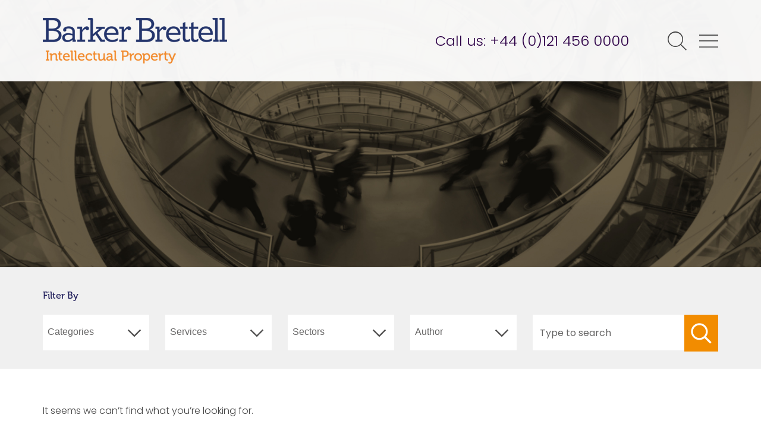

--- FILE ---
content_type: text/html; charset=UTF-8
request_url: https://www.barkerbrettell.co.uk/tag/azumi/
body_size: 11954
content:
<!DOCTYPE html>
<html lang="en-US" prefix="og: https://ogp.me/ns#">
<head>
<meta charset="UTF-8">
<meta name="viewport" content="width=device-width, initial-scale=1">
<link rel="apple-touch-icon-precomposed" sizes="57x57" href="https://www.barkerbrettell.co.uk/content/themes/barker-brettell/img/favicons/apple-touch-icon-57x57.png" />
<link rel="apple-touch-icon-precomposed" sizes="114x114" href="https://www.barkerbrettell.co.uk/content/themes/barker-brettell/img/favicons/apple-touch-icon-114x114.png" />
<link rel="apple-touch-icon-precomposed" sizes="72x72" href="https://www.barkerbrettell.co.uk/content/themes/barker-brettell/img/favicons/apple-touch-icon-72x72.png" />
<link rel="apple-touch-icon-precomposed" sizes="144x144" href="https://www.barkerbrettell.co.uk/content/themes/barker-brettell/img/favicons/apple-touch-icon-144x144.png" />
<link rel="apple-touch-icon-precomposed" sizes="60x60" href="https://www.barkerbrettell.co.uk/content/themes/barker-brettell/img/favicons/apple-touch-icon-60x60.png" />
<link rel="apple-touch-icon-precomposed" sizes="120x120" href="https://www.barkerbrettell.co.uk/content/themes/barker-brettell/img/favicons/apple-touch-icon-120x120.png" />
<link rel="apple-touch-icon-precomposed" sizes="76x76" href="https://www.barkerbrettell.co.uk/content/themes/barker-brettell/img/favicons/apple-touch-icon-76x76.png" />
<link rel="apple-touch-icon-precomposed" sizes="152x152" href="https://www.barkerbrettell.co.uk/content/themes/barker-brettell/img/favicons/apple-touch-icon-152x152.png" />
<link rel="icon" type="image/png" href="https://www.barkerbrettell.co.uk/content/themes/barker-brettell/img/favicons/favicon-196x196.png" sizes="196x196" />
<link rel="icon" type="image/png" href="https://www.barkerbrettell.co.uk/content/themes/barker-brettell/img/favicons/favicon-96x96.png" sizes="96x96" />
<link rel="icon" type="image/png" href="https://www.barkerbrettell.co.uk/content/themes/barker-brettell/img/favicons/favicon-32x32.png" sizes="32x32" />
<link rel="icon" type="image/png" href="https://www.barkerbrettell.co.uk/content/themes/barker-brettell/img/favicons/favicon-16x16.png" sizes="16x16" />
<link rel="icon" type="image/png" href="https://www.barkerbrettell.co.uk/content/themes/barker-brettell/img/favicons/favicon-128.png" sizes="128x128" />
<meta name="application-name" content="Barker Brettell"/>
<meta name="msapplication-TileColor" content="#FFFFFF" />
<meta name="msapplication-TileImage" content="https://www.barkerbrettell.co.uk/content/themes/barker-brettell/img/favicons/mstile-144x144.png" />
<meta name="msapplication-square70x70logo" content="https://www.barkerbrettell.co.uk/content/themes/barker-brettell/img/favicons/mstile-70x70.png" />
<meta name="msapplication-square150x150logo" content="https://www.barkerbrettell.co.uk/content/themes/barker-brettell/img/favicons/mstile-150x150.png" />
<meta name="msapplication-wide310x150logo" content="https://www.barkerbrettell.co.uk/content/themes/barker-brettell/img/favicons/mstile-310x150.png" />
<meta name="msapplication-square310x310logo" content="https://www.barkerbrettell.co.uk/content/themes/barker-brettell/img/favicons/mstile-310x310.png" />

<link rel="profile" href="http://gmpg.org/xfn/11">

<script>
  // Include the following lines to define the gtag() function when
  // calling this code prior to your gtag.js or Tag Manager snippet
  window.dataLayer = window.dataLayer || [];
  function gtag(){dataLayer.push(arguments);}

  // Call the default command before gtag.js or Tag Manager runs to
  // adjust how the tags operate when they run. Modify the defaults
  // per your business requirements and prior consent granted/denied, e.g.:
  gtag('consent', 'default', {
    'ad_storage': 'denied',
    'analytics_storage': 'denied'
  });
</script>

<!-- Google tag (gtag.js) -->
<script async src="https://www.googletagmanager.com/gtag/js?id=G-TD2J70507F"></script>
<script>
  window.dataLayer = window.dataLayer || [];
  function gtag(){dataLayer.push(arguments);}
  gtag('js', new Date());

  gtag('config', 'G-TD2J70507F');
</script>

<script src="https://use.typekit.net/eyd2iqj.js"></script>
<script>try{Typekit.load({ async: true });}catch(e){}</script>

	<style>img:is([sizes="auto" i], [sizes^="auto," i]) { contain-intrinsic-size: 3000px 1500px }</style>
	
<!-- Search Engine Optimization by Rank Math PRO - https://rankmath.com/ -->
<title>Azumi Archives - Barker Brettell</title>
<meta name="robots" content="noindex, follow"/>
<meta property="og:locale" content="en_US" />
<meta property="og:type" content="article" />
<meta property="og:title" content="Azumi Archives - Barker Brettell" />
<meta property="og:url" content="https://www.barkerbrettell.co.uk/tag/azumi/" />
<meta property="og:site_name" content="Barker Brettell" />
<meta property="og:image" content="https://www.barkerbrettell.co.uk/content/uploads/2017/01/ideas.jpg" />
<meta property="og:image:secure_url" content="https://www.barkerbrettell.co.uk/content/uploads/2017/01/ideas.jpg" />
<meta property="og:image:width" content="1920" />
<meta property="og:image:height" content="1000" />
<meta property="og:image:type" content="image/jpeg" />
<meta name="twitter:card" content="summary_large_image" />
<meta name="twitter:title" content="Azumi Archives - Barker Brettell" />
<meta name="twitter:image" content="https://www.barkerbrettell.co.uk/content/uploads/2017/01/ideas.jpg" />
<script type="application/ld+json" class="rank-math-schema-pro">{"@context":"https://schema.org","@graph":[{"@type":"LegalService","@id":"https://www.barkerbrettell.co.uk/#organization","name":"Barker Brettell","url":"https://www.barkerbrettell.co.uk","logo":{"@type":"ImageObject","@id":"https://www.barkerbrettell.co.uk/#logo","url":"https://www.barkerbrettell.co.uk/content/uploads/2021/08/BB_Logo_Stacked_BLACK.jpg","contentUrl":"https://www.barkerbrettell.co.uk/content/uploads/2021/08/BB_Logo_Stacked_BLACK.jpg","caption":"Barker Brettell","inLanguage":"en-US","width":"1000","height":"1014"},"openingHours":["Monday,Tuesday,Wednesday,Thursday,Friday,Saturday,Sunday 09:00-17:00"],"image":{"@id":"https://www.barkerbrettell.co.uk/#logo"}},{"@type":"WebSite","@id":"https://www.barkerbrettell.co.uk/#website","url":"https://www.barkerbrettell.co.uk","name":"Barker Brettell","publisher":{"@id":"https://www.barkerbrettell.co.uk/#organization"},"inLanguage":"en-US"},{"@type":"CollectionPage","@id":"https://www.barkerbrettell.co.uk/tag/azumi/#webpage","url":"https://www.barkerbrettell.co.uk/tag/azumi/","name":"Azumi Archives - Barker Brettell","isPartOf":{"@id":"https://www.barkerbrettell.co.uk/#website"},"inLanguage":"en-US"}]}</script>
<!-- /Rank Math WordPress SEO plugin -->

<link rel='dns-prefetch' href='//cdnjs.cloudflare.com' />
<link rel='dns-prefetch' href='//code.jquery.com' />
<link rel='dns-prefetch' href='//fonts.googleapis.com' />
<script type="text/javascript">
/* <![CDATA[ */
window._wpemojiSettings = {"baseUrl":"https:\/\/s.w.org\/images\/core\/emoji\/16.0.1\/72x72\/","ext":".png","svgUrl":"https:\/\/s.w.org\/images\/core\/emoji\/16.0.1\/svg\/","svgExt":".svg","source":{"concatemoji":"https:\/\/www.barkerbrettell.co.uk\/wordpress\/wp-includes\/js\/wp-emoji-release.min.js?ver=6.8.3"}};
/*! This file is auto-generated */
!function(s,n){var o,i,e;function c(e){try{var t={supportTests:e,timestamp:(new Date).valueOf()};sessionStorage.setItem(o,JSON.stringify(t))}catch(e){}}function p(e,t,n){e.clearRect(0,0,e.canvas.width,e.canvas.height),e.fillText(t,0,0);var t=new Uint32Array(e.getImageData(0,0,e.canvas.width,e.canvas.height).data),a=(e.clearRect(0,0,e.canvas.width,e.canvas.height),e.fillText(n,0,0),new Uint32Array(e.getImageData(0,0,e.canvas.width,e.canvas.height).data));return t.every(function(e,t){return e===a[t]})}function u(e,t){e.clearRect(0,0,e.canvas.width,e.canvas.height),e.fillText(t,0,0);for(var n=e.getImageData(16,16,1,1),a=0;a<n.data.length;a++)if(0!==n.data[a])return!1;return!0}function f(e,t,n,a){switch(t){case"flag":return n(e,"\ud83c\udff3\ufe0f\u200d\u26a7\ufe0f","\ud83c\udff3\ufe0f\u200b\u26a7\ufe0f")?!1:!n(e,"\ud83c\udde8\ud83c\uddf6","\ud83c\udde8\u200b\ud83c\uddf6")&&!n(e,"\ud83c\udff4\udb40\udc67\udb40\udc62\udb40\udc65\udb40\udc6e\udb40\udc67\udb40\udc7f","\ud83c\udff4\u200b\udb40\udc67\u200b\udb40\udc62\u200b\udb40\udc65\u200b\udb40\udc6e\u200b\udb40\udc67\u200b\udb40\udc7f");case"emoji":return!a(e,"\ud83e\udedf")}return!1}function g(e,t,n,a){var r="undefined"!=typeof WorkerGlobalScope&&self instanceof WorkerGlobalScope?new OffscreenCanvas(300,150):s.createElement("canvas"),o=r.getContext("2d",{willReadFrequently:!0}),i=(o.textBaseline="top",o.font="600 32px Arial",{});return e.forEach(function(e){i[e]=t(o,e,n,a)}),i}function t(e){var t=s.createElement("script");t.src=e,t.defer=!0,s.head.appendChild(t)}"undefined"!=typeof Promise&&(o="wpEmojiSettingsSupports",i=["flag","emoji"],n.supports={everything:!0,everythingExceptFlag:!0},e=new Promise(function(e){s.addEventListener("DOMContentLoaded",e,{once:!0})}),new Promise(function(t){var n=function(){try{var e=JSON.parse(sessionStorage.getItem(o));if("object"==typeof e&&"number"==typeof e.timestamp&&(new Date).valueOf()<e.timestamp+604800&&"object"==typeof e.supportTests)return e.supportTests}catch(e){}return null}();if(!n){if("undefined"!=typeof Worker&&"undefined"!=typeof OffscreenCanvas&&"undefined"!=typeof URL&&URL.createObjectURL&&"undefined"!=typeof Blob)try{var e="postMessage("+g.toString()+"("+[JSON.stringify(i),f.toString(),p.toString(),u.toString()].join(",")+"));",a=new Blob([e],{type:"text/javascript"}),r=new Worker(URL.createObjectURL(a),{name:"wpTestEmojiSupports"});return void(r.onmessage=function(e){c(n=e.data),r.terminate(),t(n)})}catch(e){}c(n=g(i,f,p,u))}t(n)}).then(function(e){for(var t in e)n.supports[t]=e[t],n.supports.everything=n.supports.everything&&n.supports[t],"flag"!==t&&(n.supports.everythingExceptFlag=n.supports.everythingExceptFlag&&n.supports[t]);n.supports.everythingExceptFlag=n.supports.everythingExceptFlag&&!n.supports.flag,n.DOMReady=!1,n.readyCallback=function(){n.DOMReady=!0}}).then(function(){return e}).then(function(){var e;n.supports.everything||(n.readyCallback(),(e=n.source||{}).concatemoji?t(e.concatemoji):e.wpemoji&&e.twemoji&&(t(e.twemoji),t(e.wpemoji)))}))}((window,document),window._wpemojiSettings);
/* ]]> */
</script>
<style id='wp-emoji-styles-inline-css' type='text/css'>

	img.wp-smiley, img.emoji {
		display: inline !important;
		border: none !important;
		box-shadow: none !important;
		height: 1em !important;
		width: 1em !important;
		margin: 0 0.07em !important;
		vertical-align: -0.1em !important;
		background: none !important;
		padding: 0 !important;
	}
</style>
<link rel='stylesheet' id='wp-block-library-css' href='https://www.barkerbrettell.co.uk/wordpress/wp-includes/css/dist/block-library/style.min.css?ver=6.8.3' type='text/css' media='all' />
<style id='classic-theme-styles-inline-css' type='text/css'>
/*! This file is auto-generated */
.wp-block-button__link{color:#fff;background-color:#32373c;border-radius:9999px;box-shadow:none;text-decoration:none;padding:calc(.667em + 2px) calc(1.333em + 2px);font-size:1.125em}.wp-block-file__button{background:#32373c;color:#fff;text-decoration:none}
</style>
<style id='global-styles-inline-css' type='text/css'>
:root{--wp--preset--aspect-ratio--square: 1;--wp--preset--aspect-ratio--4-3: 4/3;--wp--preset--aspect-ratio--3-4: 3/4;--wp--preset--aspect-ratio--3-2: 3/2;--wp--preset--aspect-ratio--2-3: 2/3;--wp--preset--aspect-ratio--16-9: 16/9;--wp--preset--aspect-ratio--9-16: 9/16;--wp--preset--color--black: #000000;--wp--preset--color--cyan-bluish-gray: #abb8c3;--wp--preset--color--white: #ffffff;--wp--preset--color--pale-pink: #f78da7;--wp--preset--color--vivid-red: #cf2e2e;--wp--preset--color--luminous-vivid-orange: #ff6900;--wp--preset--color--luminous-vivid-amber: #fcb900;--wp--preset--color--light-green-cyan: #7bdcb5;--wp--preset--color--vivid-green-cyan: #00d084;--wp--preset--color--pale-cyan-blue: #8ed1fc;--wp--preset--color--vivid-cyan-blue: #0693e3;--wp--preset--color--vivid-purple: #9b51e0;--wp--preset--gradient--vivid-cyan-blue-to-vivid-purple: linear-gradient(135deg,rgba(6,147,227,1) 0%,rgb(155,81,224) 100%);--wp--preset--gradient--light-green-cyan-to-vivid-green-cyan: linear-gradient(135deg,rgb(122,220,180) 0%,rgb(0,208,130) 100%);--wp--preset--gradient--luminous-vivid-amber-to-luminous-vivid-orange: linear-gradient(135deg,rgba(252,185,0,1) 0%,rgba(255,105,0,1) 100%);--wp--preset--gradient--luminous-vivid-orange-to-vivid-red: linear-gradient(135deg,rgba(255,105,0,1) 0%,rgb(207,46,46) 100%);--wp--preset--gradient--very-light-gray-to-cyan-bluish-gray: linear-gradient(135deg,rgb(238,238,238) 0%,rgb(169,184,195) 100%);--wp--preset--gradient--cool-to-warm-spectrum: linear-gradient(135deg,rgb(74,234,220) 0%,rgb(151,120,209) 20%,rgb(207,42,186) 40%,rgb(238,44,130) 60%,rgb(251,105,98) 80%,rgb(254,248,76) 100%);--wp--preset--gradient--blush-light-purple: linear-gradient(135deg,rgb(255,206,236) 0%,rgb(152,150,240) 100%);--wp--preset--gradient--blush-bordeaux: linear-gradient(135deg,rgb(254,205,165) 0%,rgb(254,45,45) 50%,rgb(107,0,62) 100%);--wp--preset--gradient--luminous-dusk: linear-gradient(135deg,rgb(255,203,112) 0%,rgb(199,81,192) 50%,rgb(65,88,208) 100%);--wp--preset--gradient--pale-ocean: linear-gradient(135deg,rgb(255,245,203) 0%,rgb(182,227,212) 50%,rgb(51,167,181) 100%);--wp--preset--gradient--electric-grass: linear-gradient(135deg,rgb(202,248,128) 0%,rgb(113,206,126) 100%);--wp--preset--gradient--midnight: linear-gradient(135deg,rgb(2,3,129) 0%,rgb(40,116,252) 100%);--wp--preset--font-size--small: 13px;--wp--preset--font-size--medium: 20px;--wp--preset--font-size--large: 36px;--wp--preset--font-size--x-large: 42px;--wp--preset--spacing--20: 0.44rem;--wp--preset--spacing--30: 0.67rem;--wp--preset--spacing--40: 1rem;--wp--preset--spacing--50: 1.5rem;--wp--preset--spacing--60: 2.25rem;--wp--preset--spacing--70: 3.38rem;--wp--preset--spacing--80: 5.06rem;--wp--preset--shadow--natural: 6px 6px 9px rgba(0, 0, 0, 0.2);--wp--preset--shadow--deep: 12px 12px 50px rgba(0, 0, 0, 0.4);--wp--preset--shadow--sharp: 6px 6px 0px rgba(0, 0, 0, 0.2);--wp--preset--shadow--outlined: 6px 6px 0px -3px rgba(255, 255, 255, 1), 6px 6px rgba(0, 0, 0, 1);--wp--preset--shadow--crisp: 6px 6px 0px rgba(0, 0, 0, 1);}:where(.is-layout-flex){gap: 0.5em;}:where(.is-layout-grid){gap: 0.5em;}body .is-layout-flex{display: flex;}.is-layout-flex{flex-wrap: wrap;align-items: center;}.is-layout-flex > :is(*, div){margin: 0;}body .is-layout-grid{display: grid;}.is-layout-grid > :is(*, div){margin: 0;}:where(.wp-block-columns.is-layout-flex){gap: 2em;}:where(.wp-block-columns.is-layout-grid){gap: 2em;}:where(.wp-block-post-template.is-layout-flex){gap: 1.25em;}:where(.wp-block-post-template.is-layout-grid){gap: 1.25em;}.has-black-color{color: var(--wp--preset--color--black) !important;}.has-cyan-bluish-gray-color{color: var(--wp--preset--color--cyan-bluish-gray) !important;}.has-white-color{color: var(--wp--preset--color--white) !important;}.has-pale-pink-color{color: var(--wp--preset--color--pale-pink) !important;}.has-vivid-red-color{color: var(--wp--preset--color--vivid-red) !important;}.has-luminous-vivid-orange-color{color: var(--wp--preset--color--luminous-vivid-orange) !important;}.has-luminous-vivid-amber-color{color: var(--wp--preset--color--luminous-vivid-amber) !important;}.has-light-green-cyan-color{color: var(--wp--preset--color--light-green-cyan) !important;}.has-vivid-green-cyan-color{color: var(--wp--preset--color--vivid-green-cyan) !important;}.has-pale-cyan-blue-color{color: var(--wp--preset--color--pale-cyan-blue) !important;}.has-vivid-cyan-blue-color{color: var(--wp--preset--color--vivid-cyan-blue) !important;}.has-vivid-purple-color{color: var(--wp--preset--color--vivid-purple) !important;}.has-black-background-color{background-color: var(--wp--preset--color--black) !important;}.has-cyan-bluish-gray-background-color{background-color: var(--wp--preset--color--cyan-bluish-gray) !important;}.has-white-background-color{background-color: var(--wp--preset--color--white) !important;}.has-pale-pink-background-color{background-color: var(--wp--preset--color--pale-pink) !important;}.has-vivid-red-background-color{background-color: var(--wp--preset--color--vivid-red) !important;}.has-luminous-vivid-orange-background-color{background-color: var(--wp--preset--color--luminous-vivid-orange) !important;}.has-luminous-vivid-amber-background-color{background-color: var(--wp--preset--color--luminous-vivid-amber) !important;}.has-light-green-cyan-background-color{background-color: var(--wp--preset--color--light-green-cyan) !important;}.has-vivid-green-cyan-background-color{background-color: var(--wp--preset--color--vivid-green-cyan) !important;}.has-pale-cyan-blue-background-color{background-color: var(--wp--preset--color--pale-cyan-blue) !important;}.has-vivid-cyan-blue-background-color{background-color: var(--wp--preset--color--vivid-cyan-blue) !important;}.has-vivid-purple-background-color{background-color: var(--wp--preset--color--vivid-purple) !important;}.has-black-border-color{border-color: var(--wp--preset--color--black) !important;}.has-cyan-bluish-gray-border-color{border-color: var(--wp--preset--color--cyan-bluish-gray) !important;}.has-white-border-color{border-color: var(--wp--preset--color--white) !important;}.has-pale-pink-border-color{border-color: var(--wp--preset--color--pale-pink) !important;}.has-vivid-red-border-color{border-color: var(--wp--preset--color--vivid-red) !important;}.has-luminous-vivid-orange-border-color{border-color: var(--wp--preset--color--luminous-vivid-orange) !important;}.has-luminous-vivid-amber-border-color{border-color: var(--wp--preset--color--luminous-vivid-amber) !important;}.has-light-green-cyan-border-color{border-color: var(--wp--preset--color--light-green-cyan) !important;}.has-vivid-green-cyan-border-color{border-color: var(--wp--preset--color--vivid-green-cyan) !important;}.has-pale-cyan-blue-border-color{border-color: var(--wp--preset--color--pale-cyan-blue) !important;}.has-vivid-cyan-blue-border-color{border-color: var(--wp--preset--color--vivid-cyan-blue) !important;}.has-vivid-purple-border-color{border-color: var(--wp--preset--color--vivid-purple) !important;}.has-vivid-cyan-blue-to-vivid-purple-gradient-background{background: var(--wp--preset--gradient--vivid-cyan-blue-to-vivid-purple) !important;}.has-light-green-cyan-to-vivid-green-cyan-gradient-background{background: var(--wp--preset--gradient--light-green-cyan-to-vivid-green-cyan) !important;}.has-luminous-vivid-amber-to-luminous-vivid-orange-gradient-background{background: var(--wp--preset--gradient--luminous-vivid-amber-to-luminous-vivid-orange) !important;}.has-luminous-vivid-orange-to-vivid-red-gradient-background{background: var(--wp--preset--gradient--luminous-vivid-orange-to-vivid-red) !important;}.has-very-light-gray-to-cyan-bluish-gray-gradient-background{background: var(--wp--preset--gradient--very-light-gray-to-cyan-bluish-gray) !important;}.has-cool-to-warm-spectrum-gradient-background{background: var(--wp--preset--gradient--cool-to-warm-spectrum) !important;}.has-blush-light-purple-gradient-background{background: var(--wp--preset--gradient--blush-light-purple) !important;}.has-blush-bordeaux-gradient-background{background: var(--wp--preset--gradient--blush-bordeaux) !important;}.has-luminous-dusk-gradient-background{background: var(--wp--preset--gradient--luminous-dusk) !important;}.has-pale-ocean-gradient-background{background: var(--wp--preset--gradient--pale-ocean) !important;}.has-electric-grass-gradient-background{background: var(--wp--preset--gradient--electric-grass) !important;}.has-midnight-gradient-background{background: var(--wp--preset--gradient--midnight) !important;}.has-small-font-size{font-size: var(--wp--preset--font-size--small) !important;}.has-medium-font-size{font-size: var(--wp--preset--font-size--medium) !important;}.has-large-font-size{font-size: var(--wp--preset--font-size--large) !important;}.has-x-large-font-size{font-size: var(--wp--preset--font-size--x-large) !important;}
:where(.wp-block-post-template.is-layout-flex){gap: 1.25em;}:where(.wp-block-post-template.is-layout-grid){gap: 1.25em;}
:where(.wp-block-columns.is-layout-flex){gap: 2em;}:where(.wp-block-columns.is-layout-grid){gap: 2em;}
:root :where(.wp-block-pullquote){font-size: 1.5em;line-height: 1.6;}
</style>
<link rel='stylesheet' id='jask-social-icons-css-css' href='https://www.barkerbrettell.co.uk/content/plugins/jask-wp-mods/public/css/social-icons.min.css?ver=20180530' type='text/css' media='all' />
<link rel='stylesheet' id='poppins-font-google-css' href='https://fonts.googleapis.com/css?family=Poppins%3A300%2C400%2C600&#038;ver=6.8.3' type='text/css' media='all' />
<link rel='stylesheet' id='barker-brettell-style-css' href='https://www.barkerbrettell.co.uk/content/themes/barker-brettell/style.css?ver=20250916' type='text/css' media='all' />
<link rel='stylesheet' id='normalize-css' href='https://www.barkerbrettell.co.uk/content/themes/barker-brettell/components/normalize-css/normalize.css?ver=201702066' type='text/css' media='1' />
<link rel='stylesheet' id='tippy-style-css' href='https://www.barkerbrettell.co.uk/content/themes/barker-brettell/css/tippy.css?ver=20220509' type='text/css' media='all' />
<link rel='stylesheet' id='tippy-theme-css' href='https://www.barkerbrettell.co.uk/content/themes/barker-brettell/css/tippy-light.css?ver=20220509' type='text/css' media='all' />
<script type="text/javascript" src="https://code.jquery.com/jquery-2.2.4.min.js" id="jquery-js"></script>
<link rel="https://api.w.org/" href="https://www.barkerbrettell.co.uk/wp-json/" /><link rel="alternate" title="JSON" type="application/json" href="https://www.barkerbrettell.co.uk/wp-json/wp/v2/tags/106" /><style type="text/css">.recentcomments a{display:inline !important;padding:0 !important;margin:0 !important;}</style>
</head>

<body class="archive tag tag-azumi tag-106 wp-theme-barker-brettell group-blog hfeed">
<div id="page" class="site">
	<a class="skip-link screen-reader-text" href="#content">Skip to content</a>

	<header id="masthead" class="site-header" role="banner">
		<div class="contain">
			<div class="site-branding">
									<p class="site-title"><a href="https://www.barkerbrettell.co.uk/" rel="home">Barker Brettell</a></p>
							</div><!-- .site-branding -->
			<div class="header-content-right">
				<span class="header-contact">Call us: <a href="tel:0121 456 0000">+44 (0)121 456 0000</a></span>
				<i class="icon-search js-search-form-trigger"></i>
				<i class="icon-menu js-menu-toggle"></i>

				<div class="header-search-modal">
					<label>What are you looking for?</label>
					<form role="search" method="get" class="search-form" action="https://www.barkerbrettell.co.uk/">
    <label>
        <span class="screen-reader-text">Search for:</span>
        <input type="search" class="search-field"
            placeholder="Type your search query here"
            value="" name="s"
            title="Search for:" />
    </label>
    <input type="submit" class="search-submit" value="Search" />
    <!-- <span class="search-btn" style="display:none;"></span> -->
</form>
					<i class="js-close-search-trigger close-search-trigger icon-cross"></i>
				</div>
			</div>
		</div>
			</header><!-- #masthead -->

	<!-- Side navigation -->
	<nav id="sidebar-navigation">
		<i class="js-close-nav-trigger close-nav-trigger icon-cross"></i>
		<div class="menu-main-menu-container"><ul id="menu-main-menu" class="menu"><li id="menu-item-112" class="menu-item menu-item-type-post_type menu-item-object-page menu-item-home menu-item-112"><a href="https://www.barkerbrettell.co.uk/">Home</a></li>
<li id="menu-item-83" class="menu-item menu-item-type-post_type menu-item-object-page menu-item-has-children menu-item-83"><a href="https://www.barkerbrettell.co.uk/about-us/">About us</a>
<ul class="sub-menu">
	<li id="menu-item-19972" class="menu-item menu-item-type-post_type menu-item-object-page menu-item-19972"><a href="https://www.barkerbrettell.co.uk/about-us/equality-diversity-and-inclusion/">Equality, diversity, and inclusion</a></li>
</ul>
</li>
<li id="menu-item-84" class="menu-item menu-item-type-post_type menu-item-object-page menu-item-has-children menu-item-84"><a href="https://www.barkerbrettell.co.uk/people/">Our people</a>
<ul class="sub-menu">
	<li id="menu-item-19964" class="menu-item menu-item-type-post_type menu-item-object-page menu-item-19964"><a href="https://www.barkerbrettell.co.uk/business-support/">Business Support</a></li>
</ul>
</li>
<li id="menu-item-86" class="menu-item menu-item-type-post_type menu-item-object-page menu-item-has-children menu-item-86"><a href="https://www.barkerbrettell.co.uk/our-services/">Services</a>
<ul class="sub-menu">
	<li id="menu-item-87" class="menu-item menu-item-type-post_type menu-item-object-page menu-item-87"><a href="https://www.barkerbrettell.co.uk/our-services/patents/">Patents</a></li>
	<li id="menu-item-88" class="menu-item menu-item-type-post_type menu-item-object-page menu-item-88"><a href="https://www.barkerbrettell.co.uk/our-services/trademarks/">Trade marks</a></li>
	<li id="menu-item-89" class="menu-item menu-item-type-post_type menu-item-object-page menu-item-89"><a href="https://www.barkerbrettell.co.uk/our-services/designs-and-copyright/">Designs &#038; Copyright</a></li>
	<li id="menu-item-20407" class="menu-item menu-item-type-custom menu-item-object-custom menu-item-20407"><a href="https://www.barkerbrettell.co.uk/our-services/china/?lang=en">China</a></li>
	<li id="menu-item-19189" class="menu-item menu-item-type-post_type menu-item-object-page menu-item-19189"><a href="https://www.barkerbrettell.co.uk/our-services/ip-audit/">IP Audit</a></li>
	<li id="menu-item-19167" class="menu-item menu-item-type-post_type menu-item-object-page menu-item-19167"><a href="https://www.barkerbrettell.co.uk/our-services/ip-valuations/">IP Valuations</a></li>
	<li id="menu-item-92" class="menu-item menu-item-type-post_type menu-item-object-page menu-item-92"><a href="https://www.barkerbrettell.co.uk/our-services/oppositions-and-appeals/">Oppositions and Appeals</a></li>
	<li id="menu-item-90" class="menu-item menu-item-type-post_type menu-item-object-page menu-item-90"><a href="https://www.barkerbrettell.co.uk/our-services/renewals/">Renewals</a></li>
	<li id="menu-item-16580" class="menu-item menu-item-type-post_type menu-item-object-page menu-item-16580"><a href="https://www.barkerbrettell.co.uk/our-services/small-medium-enterprises/">SMEs</a></li>
	<li id="menu-item-95" class="menu-item menu-item-type-post_type menu-item-object-page menu-item-95"><a href="https://www.barkerbrettell.co.uk/our-services/ip-for-startups/">Startups start with IP</a></li>
	<li id="menu-item-94" class="menu-item menu-item-type-post_type menu-item-object-page menu-item-94"><a href="https://www.barkerbrettell.co.uk/our-services/ip-support/">Corporate IP Support &#038; Outsourcing</a></li>
	<li id="menu-item-91" class="menu-item menu-item-type-post_type menu-item-object-page menu-item-91"><a href="https://www.barkerbrettell.co.uk/our-services/validation/">Validations</a></li>
	<li id="menu-item-23876" class="menu-item menu-item-type-post_type menu-item-object-page menu-item-23876"><a href="https://www.barkerbrettell.co.uk/our-services/business-advisor-support/">Business Advisor Support</a></li>
	<li id="menu-item-93" class="menu-item menu-item-type-post_type menu-item-object-page menu-item-93"><a href="https://www.barkerbrettell.co.uk/our-services/professional-support/">Professional support</a></li>
</ul>
</li>
<li id="menu-item-96" class="menu-item menu-item-type-post_type menu-item-object-page menu-item-has-children menu-item-96"><a href="https://www.barkerbrettell.co.uk/our-sectors/">Sectors</a>
<ul class="sub-menu">
	<li id="menu-item-16226" class="menu-item menu-item-type-post_type menu-item-object-page menu-item-16226"><a href="https://www.barkerbrettell.co.uk/our-sectors/aerospace/">Aerospace</a></li>
	<li id="menu-item-97" class="menu-item menu-item-type-post_type menu-item-object-page menu-item-97"><a href="https://www.barkerbrettell.co.uk/our-sectors/automotive/">Automotive</a></li>
	<li id="menu-item-18393" class="menu-item menu-item-type-post_type menu-item-object-page menu-item-18393"><a href="https://www.barkerbrettell.co.uk/our-sectors/computing-software/">Computing, AI &#038; Software</a></li>
	<li id="menu-item-16225" class="menu-item menu-item-type-post_type menu-item-object-page menu-item-16225"><a href="https://www.barkerbrettell.co.uk/our-sectors/cosmetics/">Cosmetics</a></li>
	<li id="menu-item-17043" class="menu-item menu-item-type-post_type menu-item-object-page menu-item-17043"><a href="https://www.barkerbrettell.co.uk/our-sectors/energy/">Energy</a></li>
	<li id="menu-item-98" class="menu-item menu-item-type-post_type menu-item-object-page menu-item-98"><a href="https://www.barkerbrettell.co.uk/our-sectors/food-and-drink/">Food &#038; Drink</a></li>
	<li id="menu-item-99" class="menu-item menu-item-type-post_type menu-item-object-page menu-item-99"><a href="https://www.barkerbrettell.co.uk/our-sectors/medical/">Medical</a></li>
	<li id="menu-item-100" class="menu-item menu-item-type-post_type menu-item-object-page menu-item-100"><a href="https://www.barkerbrettell.co.uk/our-sectors/universities/">Universities</a></li>
</ul>
</li>
<li id="menu-item-18382" class="translatable menu-item menu-item-type-post_type menu-item-object-page menu-item-has-children menu-item-18382"><a href="https://www.barkerbrettell.co.uk/sweden/?lang=en">Swedish Office</a>
<ul class="sub-menu">
	<li id="menu-item-21482" class="translatable menu-item menu-item-type-custom menu-item-object-custom menu-item-21482"><a href="https://www.barkerbrettell.co.uk/sweden/?lang=en#our-people">Swedish Team</a></li>
	<li id="menu-item-21636" class="translatable menu-item menu-item-type-post_type menu-item-object-page menu-item-21636"><a href="https://www.barkerbrettell.co.uk/sweden/resources/?lang=en">Resources</a></li>
	<li id="menu-item-21483" class="translatable menu-item menu-item-type-taxonomy menu-item-object-category menu-item-21483"><a href="https://www.barkerbrettell.co.uk/swedish-news/?lang=en">News</a></li>
</ul>
</li>
<li id="menu-item-101" class="menu-item menu-item-type-post_type menu-item-object-page menu-item-has-children menu-item-101"><a href="https://www.barkerbrettell.co.uk/knowledge-hub/">Knowledge Hub</a>
<ul class="sub-menu">
	<li id="menu-item-102" class="menu-item menu-item-type-post_type menu-item-object-page current_page_parent menu-item-102"><a href="https://www.barkerbrettell.co.uk/knowledge-hub/news-updates/">News &#038; Updates</a></li>
	<li id="menu-item-15898" class="menu-item menu-item-type-custom menu-item-object-custom menu-item-15898"><a href="/case-studies/">Case Studies</a></li>
	<li id="menu-item-16864" class="menu-item menu-item-type-custom menu-item-object-custom menu-item-16864"><a href="https://euro-ip.com/">Euro IP</a></li>
	<li id="menu-item-103" class="menu-item menu-item-type-post_type menu-item-object-page menu-item-103"><a href="https://www.barkerbrettell.co.uk/knowledge-hub/faq/">FAQs</a></li>
</ul>
</li>
<li id="menu-item-104" class="menu-item menu-item-type-post_type menu-item-object-page menu-item-104"><a href="https://www.barkerbrettell.co.uk/careers/">Careers</a></li>
<li id="menu-item-105" class="menu-item menu-item-type-post_type menu-item-object-page menu-item-105"><a href="https://www.barkerbrettell.co.uk/contact/">Contact</a></li>
</ul></div>		<ul class="nav-social">
			<li><a class="linkedin" href="https://www.linkedin.com/company/barker-brettell" target="_blank"></a></li>
			<li><a class="twitter" href="https://twitter.com/Barker_Brettell" target="_blank"></a></li>
		</ul>
	</nav>

	<div id="content" class="site-content">
    
    
	<div id="primary" class="content-area" >

        
			<div class="page-header" style="background-image:url('https://www.barkerbrettell.co.uk/content/uploads/2016/12/headers4.jpg')">
			<div class="page-title">
											</div>
		</div>
			
	<section class="filter-strip js-post-filter-strip">
		<div class="contain">
			<h4 class="filter-heading">Filter By</h4>
			<div class="filters">
				<div class="filter">
					<label for="filter-categories">Categories</label>
										<input type="hidden" id="selectedLang" value="en" />
					<div class="styled-select">
						<span class="icon-arrow-down"></span>
						<select class="js-filter-by-category" name="filter-categories" autocomplete="off">
							<option value="" selected="">Categories</option>
							<option value="category-all">All</option>
							<option value="case-law?lang=en">Case Law</option><option value="company-news?lang=en">Company News</option><option value="information?lang=en">Information</option><option value="ip-developments?lang=en">IP Developments</option><option value="swedish-news?lang=en">Swedish News</option><option value="uncategorized?lang=en">Uncategorized</option>						</select>
					</div>
				</div>

				<div class="filter">
					<label for="filter-services">Services</label>
					<div class="styled-select">
						<span class="icon-arrow-down"></span>
						<select class="js-filter-by-service" name="filter-services" autocomplete="off">
							<option value="">Services</option>
							<option value="service-all">All</option>
							<option value="brand-strategy">Brand Strategy</option><option value="business-advisor-support">Business Advisor Support</option><option value="china">China</option><option value="corporate-ip-support-outsourcing">Corporate IP Support &amp; Outsourcing</option><option value="secondments">- Secondments</option><option value="training">- Training</option><option value="designs-and-copyright">Designs &amp; Copyright</option><option value="dispute-resolution">Dispute Resolution</option><option value="due-diligence">Due diligence</option><option value="infringement-opinions">Infringement opinions</option><option value="international-portfolio-management">International portfolio management</option><option value="ip-audits">IP Audits</option><option value="ip-for-startups">IP for Startups</option><option value="ip-valuations">IP Valuations</option><option value="ipo-annual-meeting">IPO Annual Meeting</option><option value="oppositions-and-appeals">Oppositions and Appeals</option><option value="patent-validity-and-freedom-to-operate">- Patent validity &amp; freedom to operate</option><option value="trade-mark-oppositions">- Trade Mark Oppositions</option><option value="patent-drafting-and-prosecution">Patent drafting and prosecution</option><option value="patent-portfolio-planning-and-management">Patent portfolio planning &amp; management</option><option value="chemistry">- Chemistry</option><option value="computers-and-electronics">- Computers &amp; Electronics</option><option value="life-sciences">- Life Sciences</option><option value="mechanical-engineering">- Mechanical Engineering</option><option value="physics">- Physics &amp; Materials</option><option value="portfolio-planning-management">Portfolio Planning &amp; Management</option><option value="reviewing-and-responding-to-cease-and-desist-letters">Reviewing and responding to cease and desist letters</option><option value="small-medium-enterprises">SMEs</option><option value="trade-mark-clearance-filing-programmes">Trade mark Clearance &amp; Filing Programmes</option><option value="trade-marks">Trade marks</option><option value="company-name-tribunal">- Company Name Tribunal</option><option value="customs">- Customs</option><option value="domain-names">- Domain names</option><option value="drafting-and-advising-on-agreements">- drafting and advising on agreements</option><option value="ipr-ownership-licensing-agreements">- IPR Ownership &amp; Licensing Agreements</option><option value="unitary-patent">Unitary Patent</option><option value="validity-and-freedom-to-operate">Validity and freedom to operate</option>						</select>
					</div>
				</div>

				<div class="filter">
					<label for="filter-sectors">Sectors</label>
					<div class="styled-select">
						<span class="icon-arrow-down"></span>
						<select class="js-filter-by-sector" name="filter-sectors" autocomplete="off">
							<option value="">Sectors</option>
							<option value="sector-all">All</option>
							<option value="aerospace">Aerospace</option><option value="aircraft-design-and-manufacture">Aircraft design and manufacture</option><option value="artificial-intelligence-ai">Artificial Intelligence (AI)</option><option value="automotive">Automotive</option><option value="avionics">Avionics</option><option value="biotechnology">Biotechnology</option><option value="chemistry-life-sciences">Chemistry &amp; Life Sciences</option><option value="cleantech">Cleantech</option><option value="computer-modelling">Computer Modelling</option><option value="computing-ai-software">Computing, AI &amp; Software</option><option value="cosmetics">Cosmetics</option><option value="energy">Energy</option><option value="energy-harvesting">Energy Harvesting</option><option value="energy-materials">Energy Materials</option><option value="energy-storage">Energy Storage</option><option value="equipment-and-ground-support">Equipment and ground support</option><option value="fintech">Fintech</option><option value="food-and-drink">Food &amp; Drink</option><option value="future-propulsion">Future propulsion</option><option value="life-sciences-chemistry">Life Sciences &amp; Chemistry</option><option value="medical">Medical</option><option value="medical-devices">Medical Devices</option><option value="nanotechnology">Nanotechnology</option><option value="networks-grids">Networks &amp; Grids</option><option value="oil-gas">Oil &amp; Gas</option><option value="optics">Optics</option><option value="pharmaceutical">Pharmaceuticals</option><option value="security-cryptography">Security &amp; Cryptography</option><option value="space">Space</option><option value="universities">Universities</option><option value="unmanned-aerial-systems">Unmanned Aerial Systems</option><option value="weartech">Weartech</option>						</select>
					</div>
				</div>

				<div class="filter">
					<label for="filter-authors">Author</label>
					<div class="styled-select">
						<span class="icon-arrow-down"></span>
						<select class="js-filter-by-author" name="filter-author" autocomplete="off">
							<option value="" class="visible-on-desktop">Author</option>
							<option value="" class="hide-on-desktop">Filter by Author</option>
							<option value="author-all">All</option>
							<option value="/?s=Adrian Liu&post_type=post&author-only=1">Adrian Liu</option><option value="/?s=Alice Bennett&post_type=post&author-only=1">Alice Bennett</option><option value="/?s=Amy Bishton&post_type=post&author-only=1">Amy Bishton</option><option value="/?s=Amy Cole-King&post_type=post&author-only=1">Amy Cole-King</option><option value="/?s=Ana Vesperinas&post_type=post&author-only=1">Ana Vesperinas</option><option value="/?s=Andrew Doyle&post_type=post&author-only=1">Andrew Doyle</option><option value="/?s=Andy Tranter&post_type=post&author-only=1">Andy Tranter</option><option value="/?s=Carrie Duckworth (was Johnson)&post_type=post&author-only=1">Carrie Duckworth (was Johnson)</option><option value="/?s=Catherine Wiseman&post_type=post&author-only=1">Catherine Wiseman</option><option value="/?s=Cecilia Forslund&post_type=post&author-only=1">Cecilia Forslund</option><option value="/?s=Craig Beaumont&post_type=post&author-only=1">Craig Beaumont</option><option value="/?s=David Combes&post_type=post&author-only=1">David Combes</option><option value="/?s=David Harris&post_type=post&author-only=1">David Harris</option><option value="/?s=David Pearce&post_type=post&author-only=1">David Pearce</option><option value="/?s=Emily Marshall&post_type=post&author-only=1">Emily Marshall</option><option value="/?s=Francesco Di Lallo&post_type=post&author-only=1">Francesco Di Lallo</option><option value="/?s=Gareth Ashworth&post_type=post&author-only=1">Gareth Ashworth</option><option value="/?s=Gustav Gierlöff&post_type=post&author-only=1">Gustav Gierlöff</option><option value="/?s=Henrik Sjölander&post_type=post&author-only=1">Henrik Sjölander</option><option value="/?s=Jacob Larking&post_type=post&author-only=1">Jacob Larking</option><option value="/?s=Jennifer Atkinson&post_type=post&author-only=1">Jennifer Atkinson</option><option value="/?s=John Lawrence&post_type=post&author-only=1">John Lawrence</option><option value="/?s=Jonathan Myers&post_type=post&author-only=1">Jonathan Myers</option><option value="/?s=Joseph Gargano&post_type=post&author-only=1">Joseph Gargano</option><option value="/?s=Katie Howe&post_type=post&author-only=1">Katie Howe</option><option value="/?s=Laura Riggall&post_type=post&author-only=1">Laura Riggall</option><option value="/?s=Leah Calvert&post_type=post&author-only=1">Leah Calvert</option><option value="/?s=Lisa King 金丽莎&post_type=post&author-only=1">Lisa King 金丽莎</option><option value="/?s=Liselott Enström&post_type=post&author-only=1">Liselott Enström</option><option value="/?s=Louis Pittortou&post_type=post&author-only=1">Louis Pittortou</option><option value="/?s=Lucy Hill&post_type=post&author-only=1">Lucy Hill</option><option value="/?s=Lucy Trueman&post_type=post&author-only=1">Lucy Trueman</option><option value="/?s=Lucy Walker&post_type=post&author-only=1">Lucy Walker</option><option value="/?s=Malin Keijser Bergöö&post_type=post&author-only=1">Malin Keijser Bergöö</option><option value="/?s=Martin George&post_type=post&author-only=1">Martin George</option><option value="/?s=Matthew Griffiths&post_type=post&author-only=1">Matthew Griffiths</option><option value="/?s=Matthew Philpotts&post_type=post&author-only=1">Matthew Philpotts</option><option value="/?s=Menisha Manhota&post_type=post&author-only=1">Menisha Manhota</option><option value="/?s=Nicholas Braddon&post_type=post&author-only=1">Nicholas Braddon</option><option value="/?s=Oliver Pooley&post_type=post&author-only=1">Oliver Pooley</option><option value="/?s=Philip Colbran&post_type=post&author-only=1">Philip Colbran</option><option value="/?s=Richard Abel 黎爱博&post_type=post&author-only=1">Richard Abel 黎爱博</option><option value="/?s=Rosalyn Newsome&post_type=post&author-only=1">Rosalyn Newsome</option><option value="/?s=Rosanne Farmer&post_type=post&author-only=1">Rosanne Farmer</option><option value="/?s=Scarlett Bond&post_type=post&author-only=1">Scarlett Bond</option><option value="/?s=Scott King&post_type=post&author-only=1">Scott King</option><option value="/?s=Simon Robinson&post_type=post&author-only=1">Simon Robinson</option><option value="/?s=Thomas Hodson&post_type=post&author-only=1">Thomas Hodson</option><option value="/?s=Tracy Arch&post_type=post&author-only=1">Tracy Arch</option><option value="/?s=Werther Vecchiato&post_type=post&author-only=1">Werther Vecchiato</option><option value="/?s=William Dean&post_type=post&author-only=1">William Dean</option><option value="/?s=Yvonne Johnson&post_type=post&author-only=1">Yvonne Johnson</option><option value="/?s=Zeshan Haider&post_type=post&author-only=1">Zeshan Haider</option>						</select>
					</div>
				</div>
				<div class="filter text-filter post-filter ">
					<form role="search" method="get" class="search-form" action="https://www.barkerbrettell.co.uk/">
    <label>
        <span class="screen-reader-text">Search for:</span>
        <input type="search" class="search-field"
            placeholder="Type your search query here"
            value="" name="s"
            title="Search for:" />
    </label>
    <input type="submit" class="search-submit" value="Search" />
    <!-- <span class="search-btn" style="display:none;"></span> -->
<input type="hidden" name="post_type" value="post"></form>
				</div>
			</div>
		</div> <!-- ./contain -->
	</section>

        <section id="news">

			<div class="contain">
				<!-- <main role="main"> -->
					<div class="blog-posts">
						
<section class="no-results not-found">

		<!-- <h2 class="page-title"></h2> -->


	<div class="page-content">
		
			<p>It seems we can&rsquo;t find what you&rsquo;re looking for.</p>
				</div><!-- .page-content -->
</section><!-- .no-results -->
					</div>
				<!-- </main> -->

			</div>

		</section><!-- #main -->
	</div><!-- #primary -->

    



	</div><!-- #content -->

	<footer class="site-footer" role="contentinfo">
		<div class="contain">
			<h3>Our Locations</h3>
			
						<ul class="locations">
				<li><strong><a href="https://www.barkerbrettell.co.uk/contact/#location1">Birmingham</a></strong></li><li><strong><a href="https://www.barkerbrettell.co.uk/contact/#location2">Southampton</a></strong></li><li><strong><a href="https://www.barkerbrettell.co.uk/contact/#location3">Stockholm</a></strong></li><li><strong><a href="https://www.barkerbrettell.co.uk/contact/#location4">London</a></strong></li><li><strong><a href="https://www.barkerbrettell.co.uk/contact/#location5">Uppsala</a></strong></li>			</ul>
						<br>
			<a href="/contact">Directions &amp; more information</a>
			<br><br>
			<div class="social-wrapper">
				<ul	class="social-links">
					<li><a href="https://www.linkedin.com/company/barker-brettell" class="icon-linkedin" target="_blank"></a></li>
					<li><a href="https://twitter.com/Barker_Brettell" class="icon-twitter" target="_blank"></a></li>
				</ul>
				<a href="https://tree-nation.com/profile/impact/barker-brettell#co2"
					target="_blank"
					style="position:relative;cursor:pointer;display:block;z-index:999;">
					
					<img src="
					https://tree-nation.com/images/tracking/label-co2-website-white-en.png"
					style="width:157px;height:auto;">
					
					</a>
					
					<script src="https://tree-nation.com/js/track.js"></script>
					
					<script>treenation_track("62b588458ad92");</script>
			</div>


            <div class="wrap-text">
                <p class="legal">
					Please note that the information contained in the briefing papers on this website is not legal advice but is provided for general guidance purposes only. Please talk to an expert before acting upon the information provided. Barker Brettell paralegals and attorneys are available to advise you on specific IP queries. Please refer to the website terms and conditions for further information.                </p>
				<p class="legal">
					Copyright &copy; Barker Brettell. All Rights Reserved.
				</p>
			</div>

			<div class="legal">
				<span class="barkerbrettell"><strong>Barker Brettell</strong> consists of <strong>Barker Brettell LLP</strong>  and all of its subsidiaries including <strong>Barker Brettell Sweden AB</strong></span>
				<span class="barkerbrettell">Further information can be found in the Legal Information section of our <a href="https://www.barkerbrettell.co.uk/terms-of-use/">Terms of Use</a></span>
				<br>
				<span class="barkerbrettell">Email us: <a href="mailto:info@barkerbrettell.co.uk">info@barkerbrettell.co.uk</a></span>
				<div class="menu-footer-menu-container"><ul id="footer-menu" class="menu"><li id="menu-item-136" class="menu-item menu-item-type-post_type menu-item-object-page menu-item-136"><a href="https://www.barkerbrettell.co.uk/terms-of-use/">Terms of Use</a></li>
<li id="menu-item-135" class="menu-item menu-item-type-post_type menu-item-object-page menu-item-privacy-policy menu-item-135"><a rel="privacy-policy" href="https://www.barkerbrettell.co.uk/privacy-policy/">Privacy Policy</a></li>
<li id="menu-item-21867" class="menu-item menu-item-type-custom menu-item-object-custom menu-item-21867"><a href="https://www.barkerbrettell.co.uk/cookies-policy/">Cookies Policy</a></li>
<li id="menu-item-19556" class="menu-item menu-item-type-custom menu-item-object-custom menu-item-19556"><a href="https://www.barkerbrettell.co.uk/content/uploads/2025/08/Environmental-Policy.pdf">Environmental Policy</a></li>
<li id="menu-item-19504" class="menu-item menu-item-type-custom menu-item-object-custom menu-item-19504"><a href="https://www.barkerbrettell.co.uk/content/uploads/2025/08/Supplier-Code-of-Conduct.docx">Code of Conduct for Suppliers</a></li>
</ul></div>				<br>
				<p>Website by <a href="https://www.jaskcreative.co.uk" target="_blank">Jask Creative</a></p>
			</div>

		</div>
	</footer>
</div><!-- #page -->

<script type="speculationrules">
{"prefetch":[{"source":"document","where":{"and":[{"href_matches":"\/*"},{"not":{"href_matches":["\/wordpress\/wp-*.php","\/wordpress\/wp-admin\/*","\/content\/uploads\/*","\/content\/*","\/content\/plugins\/*","\/content\/themes\/barker-brettell\/*","\/*\\?(.+)"]}},{"not":{"selector_matches":"a[rel~=\"nofollow\"]"}},{"not":{"selector_matches":".no-prefetch, .no-prefetch a"}}]},"eagerness":"conservative"}]}
</script>
<script type="text/javascript" id="barker-brettell-script-js-extra">
/* <![CDATA[ */
var barker_brettell_ajax = {"url":"https:\/\/www.barkerbrettell.co.uk\/wordpress\/wp-admin\/admin-ajax.php"};
/* ]]> */
</script>
<script type="text/javascript" src="https://www.barkerbrettell.co.uk/content/themes/barker-brettell/js/main.min.js?ver=20250916-v2" id="barker-brettell-script-js"></script>
<script type="text/javascript" src="//cdnjs.cloudflare.com/ajax/libs/waypoints/2.0.3/waypoints.min.js?ver=20220509" id="cloudflare-waypoints-js"></script>

<script>

function goBack() {
  window.history.back();
}

(function(i,s,o,g,r,a,m){i['GoogleAnalyticsObject']=r;i[r]=i[r]||function(){
(i[r].q=i[r].q||[]).push(arguments)},i[r].l=1*new Date();a=s.createElement(o),
m=s.getElementsByTagName(o)[0];a.async=1;a.src=g;m.parentNode.insertBefore(a,m)
})(window,document,'script','//www.google-analytics.com/analytics.js','ga');
window.ga_debug = {trace: true};
ga('create', 'UA-91453899-1', 'auto');
ga('require', 'displayfeatures');
ga('send', 'pageview');
</script>
<!-- Latest Stable Version of Cookie Control -->
<script src="https://cc.cdn.civiccomputing.com/9/cookieControl-9.x.min.js" type="text/javascript"></script>
<script>
var config = {
    "apiKey": "9e86cd67439facef1fb47008fb6cb59496a2bbc5",
    "product": "PRO",
	optionalCookies: [
		{
			name: 'analytics',
			label: 'Google Analytics',
			description: 'Analytical cookies help us to improve our website by collecting and reporting information on its usage.',
			cookies: ['_ga', '_gid', '_gat', '__utma', '__utmt', '__utmb', '__utmc', '__utmz', '__utmv'],
			onAccept: function(){
				gtag('consent', 'update', {'analytics_storage': 'granted'});
			},
			onRevoke: function(){
				gtag('consent', 'update', {'analytics_storage': 'denied'});
			}
		},
	],
    "initialState": "box",
	"position" : "left",
    "consentCookieExpiry": 365,
    "theme": "light",
	"branding" : {
		"removeAbout": true,
	}
};

CookieControl.load( config );
</script>
</body>
</html>
<!--
Performance optimized by Redis Object Cache. Learn more: https://wprediscache.com

Retrieved 14357 objects (4 MB) from Redis using PhpRedis (v6.1.0).
-->


--- FILE ---
content_type: text/css
request_url: https://www.barkerbrettell.co.uk/content/plugins/jask-wp-mods/public/css/social-icons.min.css?ver=20180530
body_size: 170
content:
#jask-wp-social-links ul{display:-webkit-box;display:-moz-box;display:box;display:-webkit-flex;display:-moz-flex;display:-ms-flexbox;display:flex;list-style:none;margin:0 -.4em;padding:0}#jask-wp-social-links ul li{-webkit-box-flex:0;-moz-box-flex:0;box-flex:0;-webkit-flex:1 1 auto;-moz-flex:1 1 auto;-ms-flex:1 1 auto;flex:1 1 auto}#jask-wp-social-links ul li a{display:block;margin:0 .4em;border-radius:2px;padding:.5em 1em;text-decoration:none;color:#fff;text-align:center;font-size:.8em}#jask-wp-social-links ul li.jask-social-twitter a{background:#429cd6}#jask-wp-social-links ul li.jask-social-google-plus a{background:#df4b37}#jask-wp-social-links ul li.jask-social-linked-in a{background:#0d77b7}#jask-wp-social-links ul li.jask-social-facebook a{background:#4267b2}

--- FILE ---
content_type: text/css
request_url: https://www.barkerbrettell.co.uk/content/themes/barker-brettell/style.css?ver=20250916
body_size: 29013
content:
*{-webkit-box-sizing:border-box;-moz-box-sizing:border-box;box-sizing:border-box}img{max-width:100%}.contain{max-width:75em;margin-left:auto;margin-right:auto;padding:0 1em}.contain:after{content:"";display:table;clear:both}@media screen and (min-width: 26.5625em){.contain{padding:0 2em}}.full-width{float:left;display:block;margin-right:2.3576515979%;width:100%}.full-width:last-child{margin-right:0}.hide-phone{display:none}@media screen and (min-width: 481px){.hide-phone{display:block}}.hide-tablet{display:none}@media screen and (min-width: 769px){.hide-tablet{display:block}}.hide-desktop{display:block}@media screen and (min-width: 769px){.hide-desktop{display:none}}.clearfix{clear:both}.alignleft{display:block;margin:1em 2em 1em 0}@media screen and (min-width: 26.5625em){.alignleft{float:left}}.alignright{display:block;margin:1em 0 1em 2em}@media screen and (min-width: 26.5625em){.alignright{float:right}}.aligncenter{display:block;margin-left:auto;margin-right:auto;margin:1em}body{display:flex;flex-direction:column;min-height:100vh;height:100%;margin:0}@media print{body{display:block !important}}.content-area{z-index:1;flex:1 0 auto;padding:var(--space) var(--space) 0;width:100%}.content-area.no-head{margin-top:9.2em}.content-area:after{content:" ";display:block;margin-top:var(--space);height:0px;visibility:hidden}.content-area.china .contain{flex-wrap:wrap}.content-area.china .contain .overview{padding-bottom:0}.content-area.china .split-content,.content-area.china .additional-content{flex:0 0 100%;max-width:100%;margin:0 auto;width:100%}@media screen and (min-width: 48em){.content-area.china .split-content,.content-area.china .additional-content{max-width:85%}}@media screen and (min-width: 64em){.content-area.china .split-content,.content-area.china .additional-content{max-width:70%}}.content-area.china .split-content{display:grid;grid-template-columns:1fr;grid-gap:0}@media screen and (min-width: 48em){.content-area.china .split-content{grid-template-columns:1fr 1fr;grid-gap:3em}}@media screen and (min-width: 64em){.content-area.china .split-content{max-width:70%}}.content-area.china .additional-content{text-align:center;padding-bottom:2em}@media(--break-lg){.site-content{padding-top:var(--space-lg)}.site-content:after{margin-top:var(--space-lg)}}.btn,.modal .form-outer-wrap button,.newsletter-signup-form-options form button,.body-search-form input[type=submit],.profile-content .view-swedish,.profile-content .view-chinese,.profile-content .add-to-brochure,.services-content .case-studies{display:inline-block;position:relative;background:#f28c00;color:#fff;padding:.8em 0 .8em 1.5em;padding-right:5rem;text-decoration:none;font-size:1em;font-weight:100;transition:all .5s ease}.btn:hover,.modal .form-outer-wrap button:hover,.newsletter-signup-form-options form button:hover,.body-search-form input[type=submit]:hover,.profile-content .view-swedish:hover,.profile-content .view-chinese:hover,.profile-content .add-to-brochure:hover,.services-content .case-studies:hover{background-color:#f28c00;color:#fff}.btn.primary,.modal .form-outer-wrap button.primary,.newsletter-signup-form-options form button.primary,.body-search-form input.primary[type=submit],.profile-content .primary.view-swedish,.profile-content .primary.view-chinese,.profile-content .primary.add-to-brochure,.services-content .primary.case-studies{background:#f28c00;text-transform:none;font-size:1em}.btn.primary:hover,.modal .form-outer-wrap button.primary:hover,.newsletter-signup-form-options form button.primary:hover,.body-search-form input.primary[type=submit]:hover,.profile-content .primary.view-swedish:hover,.profile-content .primary.view-chinese:hover,.profile-content .primary.add-to-brochure:hover,.services-content .primary.case-studies:hover{background:#d97d00}.btn:after,.modal .form-outer-wrap button:after,.newsletter-signup-form-options form button:after,.body-search-form input[type=submit]:after,.profile-content .view-swedish:after,.profile-content .view-chinese:after,.profile-content .add-to-brochure:after,.services-content .case-studies:after{font-family:"bb-new" !important;speak:none;font-style:normal;font-weight:normal;font-variant:normal;text-transform:none;line-height:1.05;-webkit-font-smoothing:antialiased;-moz-osx-font-smoothing:grayscale;font-size:1.2em;vertical-align:middle;background-color:#eb6200;content:"";padding:.78em 1em;position:absolute;right:0;top:50%;-webkit-transform:translateY(-50%);-moz-transform:translateY(-50%);-ms-transform:translateY(-50%);-o-transform:translateY(-50%);transform:translateY(-50%)}.btn.read-more,.modal .form-outer-wrap button.read-more,.newsletter-signup-form-options form button.read-more,.body-search-form input.read-more[type=submit],.profile-content .read-more.view-swedish,.profile-content .read-more.view-chinese,.profile-content .read-more.add-to-brochure,.services-content .read-more.case-studies{color:#f28c00;font-size:1rem;background:rgba(0,0,0,0) none repeat scroll 0% 0%;padding-left:0px;margin-top:.625rem}.btn.input-btn,.modal .form-outer-wrap button.input-btn,.newsletter-signup-form-options form button.input-btn,.body-search-form input.input-btn[type=submit],.profile-content .input-btn.view-swedish,.profile-content .input-btn.view-chinese,.profile-content .input-btn.add-to-brochure,.services-content .input-btn.case-studies{border:none;overflow:hidden;cursor:pointer}.btn.input-btn.no-text,.modal .form-outer-wrap button.input-btn.no-text,.newsletter-signup-form-options form button.input-btn.no-text,.body-search-form input.input-btn.no-text[type=submit],.profile-content .input-btn.no-text.view-swedish,.profile-content .input-btn.no-text.view-chinese,.profile-content .input-btn.no-text.add-to-brochure,.services-content .input-btn.no-text.case-studies{text-indent:100%;text-overflow:clip;padding:.78em 0}.btn.input-btn.no-text:after,.modal .form-outer-wrap button.input-btn.no-text:after,.newsletter-signup-form-options form button.input-btn.no-text:after,.body-search-form input.input-btn.no-text[type=submit]:after,.profile-content .input-btn.no-text.view-swedish:after,.profile-content .input-btn.no-text.view-chinese:after,.profile-content .input-btn.no-text.add-to-brochure:after,.services-content .input-btn.no-text.case-studies:after{text-indent:0}.alt-btn{display:inline-block;background:none;border:1px solid #201e5b;color:#201e5b;padding:.5em 1em;text-decoration:none;font-size:1em;font-weight:100;transition:all .5s ease}.alt-btn:hover{background:#201e5b;color:#fff}.alt-btn.linkedin:after,.alt-btn.twitter:after,.alt-btn.email:after{font-family:"bb-new" !important;speak:none;font-style:normal;font-weight:normal;font-variant:normal;text-transform:none;line-height:1;-webkit-font-smoothing:antialiased;-moz-osx-font-smoothing:grayscale;margin-left:.5em;font-size:1.2em}.alt-btn.linkedin:after{content:""}.alt-btn.twitter:after{content:""}.alt-btn.email:after{content:"";vertical-align:middle}@font-face{font-family:"bb-new";src:url("fonts/bb-2019-v10.ttf?gkwwtl20240716") format("truetype"),url("fonts/bb-2019-v10.woff?gkwwtl20240716") format("woff"),url("fonts/bb-2019-v10.svg?gkwwtl20240716#barker-brettell") format("svg");font-weight:normal;font-style:normal}[class*=" icon-"],#jask-wp-social-links ul li a:after,[class^=icon-],article .brochure-detail .actions a:before,.gsurvey-survey-field .ginput_container.ginput_container_select:after,.london-banner .contain:after{font-family:"bb-new" !important;speak:none;font-style:normal;font-weight:normal;font-variant:normal;text-transform:none;line-height:1;-webkit-font-smoothing:antialiased;-moz-osx-font-smoothing:grayscale}.icon-facebook:before{content:""}.icon-slides:before{content:""}.icon-recordings:before{content:""}.icon-brochures:before{content:""}.icon-brexit:before{content:""}.icon-energy:before{content:""}.icon-SME2:before{content:""}.icon-opp-app:before{content:""}.icon-SME:before{content:""}.icon-arrow-down:before{content:""}.icon-arrow-right:before{content:""}.icon-automotive:before{content:""}.icon-briefcase:before{content:""}.icon-brochure:before{content:""}.icon-caret-up:before,article .brochure-detail .actions a:before{content:""}.icon-checkbox:before{content:""}.icon-circle-arrow-down:before{content:""}.icon-circle-arrow-right:before{content:""}.icon-contact:before{content:""}.icon-cross:before{content:""}.icon-designs-copyright:before{content:""}.icon-email:before{content:""}.icon-faqs:before{content:""}.icon-food-drink:before{content:""}.icon-jigsaw:before{content:""}.icon-linkedin:before{content:""}.icon-list:before{content:""}.icon-medical:before{content:""}.icon-menu:before{content:""}.icon-newsletter:before{content:""}.icon-patents:before{content:""}.icon-renewals:before{content:""}.icon-search:before{content:""}.icon-startups:before{content:""}.icon-trademarks:before{content:""}.icon-twitter:before{content:""}.icon-universities:before{content:""}.icon-aerospace:before{content:""}.icon-cosmetics:before{content:""}.icon-computing-software:before{content:""}.icon-Biotechnology:before{content:""}.icon-Chemistry--life-sciences:before{content:""}.icon-Medical-devices:before{content:""}.icon-Nanotechnology:before{content:""}.icon-Optics:before{content:""}.icon-Pharmaceutical:before{content:""}.icon-Weartech:before{content:""}.icon-big-ben:before{content:""}.icon-union-jack:before{content:""}.icon-bus:before{content:""}#page,body,html{overflow-x:hidden}body{font-family:"Poppins","Helvetica",Arial,sans-serif;color:#424242;position:relative}body.js-menu-open:after{content:"";background:rgba(0,0,0,.6);position:absolute;left:0;top:0;width:100%;height:100%;z-index:9998;-webkit-transition:all .3s cubic-bezier(0.77, 0, 0.175, 1);-moz-transition:all .3s cubic-bezier(0.77, 0, 0.175, 1);transition:all .3s cubic-bezier(0.77, 0, 0.175, 1)}p{font-family:"Poppins","Helvetica",Arial,sans-serif;line-height:1.5;font-weight:300;font-size:.9rem}@media screen and (min-width: 48em){p{font-size:1rem}}p.lead{font-size:1.3em}p.highlight{color:#f28c00;font-size:1.2em}p strong{font-weight:600}span.lead{font-family:"Poppins","Helvetica",Arial,sans-serif;line-height:1.4;font-weight:500;font-size:1.1em}a{color:#f28c00}h1,.h1,h2,.h2,h3,.h3,h4,.panel-list .panel-list-item a,.h4 h5,.h5{line-height:1.3em;font-family:"Museo","Helvetica",Arial,sans-serif;font-weight:500;color:#201e5b}h1 a,.h1 a,h2 a,.h2 a,h3 a,.h3 a,h4 a,.panel-list .panel-list-item a a,.h4 h5 a,.h5 a{text-decoration:none}h2,.h2{font-size:1.8rem}@media screen and (min-width: 48em){h2,.h2{font-size:2.1rem}}h3,.h3{font-size:1.3rem;font-weight:normal;margin-bottom:1.4rem}@media screen and (min-width: 48em){h3,.h3{font-size:1.5rem}}ul{font-family:"Poppins","Helvetica",Arial,sans-serif;font-weight:300}table{margin:1rem 0}table thead th{font-weight:600;padding:.965rem .5rem}table th{background:#514ec4;color:#fff;padding:.465rem .3rem;font-size:.9rem;font-weight:300}table td{border:1px solid #ebebeb;font-size:.9rem}#masthead{position:absolute;padding:1.875rem 0;background:rgba(255,255,255,.95);width:100%;display:inline-block;z-index:1}@media print{#masthead{display:none}}#masthead.solid{background:#fff}#masthead.js-search-modal-open{background:#fff !important}#masthead.js-search-modal-open:after{content:"";position:absolute;left:0;top:0;background:#fff;width:100%;height:100%}@media screen and (min-width: 64em){#masthead.js-search-modal-open:after{background:rgba(255,255,255,.9)}}#masthead .contain{position:relative;display:-webkit-flex;display:-moz-flex;display:-ms-flexbox;display:flex;-webkit-box-align:center;-moz-box-align:center;box-align:center;-webkit-align-items:center;-moz-align-items:center;-ms-align-items:center;-o-align-items:center;align-items:center;-ms-flex-align:center}#masthead .site-branding{float:left}#masthead .site-branding .site-title{margin:0}#masthead .site-branding .site-title a{display:block;width:7.5rem;height:1.875rem;background-image:url("img/BB_Landscape_Mobile_2.png");text-indent:100%;white-space:nowrap;overflow:hidden;background-repeat:no-repeat;background-size:contain}@media only screen and (-webkit-min-device-pixel-ratio: 1.3),only screen and (min--moz-device-pixel-ratio: 1.3),only screen and (-o-min-device-pixel-ratio: 1.3/1),only screen and (min-resolution: 125dpi),only screen and (min-resolution: 1.3dppx){#masthead .site-branding .site-title a{background-image:url("img/BB_Landscape_Mobile_2@2x.png");background-size:120px 30px}}@media screen and (min-width: 22.5rem){#masthead .site-branding .site-title a{width:12.0625rem;height:3rem;background-image:url("img/BB_Landscape_Mobile_2.png")}}@media only screen and (min-width: 22.5rem)and (-webkit-min-device-pixel-ratio: 1.3),only screen and (min-width: 22.5rem)and (min--moz-device-pixel-ratio: 1.3),only screen and (min-width: 22.5rem)and (-o-min-device-pixel-ratio: 1.3/1),only screen and (min-width: 22.5rem)and (min-resolution: 125dpi),only screen and (min-width: 22.5rem)and (min-resolution: 1.3dppx){#masthead .site-branding .site-title a{background-image:url("img/BB_Landscape_Mobile_2@2x.png");background-size:193px 48px}}@media screen and (min-width: 48em){#masthead .site-branding .site-title a{width:310px;height:77px;background-image:url("img/BB_Landscape_2.png")}}@media only screen and (min-width: 48em)and (-webkit-min-device-pixel-ratio: 1.3),only screen and (min-width: 48em)and (min--moz-device-pixel-ratio: 1.3),only screen and (min-width: 48em)and (-o-min-device-pixel-ratio: 1.3/1),only screen and (min-width: 48em)and (min-resolution: 125dpi),only screen and (min-width: 48em)and (min-resolution: 1.3dppx){#masthead .site-branding .site-title a{background-image:url("img/BB_Landscape_2@2x.png");background-size:310px 77px}}#masthead .header-content-right{margin-left:auto;display:-webkit-flex;display:-moz-flex;display:-ms-flexbox;display:flex;-webkit-box-align:center;-moz-box-align:center;box-align:center;-webkit-align-items:center;-moz-align-items:center;-ms-align-items:center;-o-align-items:center;align-items:center;-ms-flex-align:center;float:right;text-align:right}@media screen and (min-width: 64em){#masthead .header-content-right{width:31rem}}#masthead .header-content-right .header-contact{-webkit-box-flex:1;-moz-box-flex:1;box-flex:1;-webkit-flex:1 0 auto;-moz-flex:1 0 auto;-ms-flex:1 0 auto;flex:1 0 auto;color:#2d0047;font-family:"Poppins","Helvetica",Arial,sans-serif;font-size:1.5rem;font-weight:300;float:left;display:none}@media screen and (min-width: 64em){#masthead .header-content-right .header-contact{margin-right:13%;display:block}}#masthead .header-content-right .header-contact a{color:#2d0047;text-decoration:none}#masthead .header-content-right .icon-menu,#masthead .header-content-right .icon-search{font-size:1.9rem;cursor:pointer;-webkit-transition:color .25s ease-in-out;-moz-transition:color .25s ease-in-out;transition:color .25s ease-in-out}#masthead .header-content-right .icon-menu:hover,#masthead .header-content-right .icon-search:hover{color:#eb6200}@media screen and (min-width: 48em){#masthead .header-content-right .icon-menu,#masthead .header-content-right .icon-search{font-size:2rem}}#masthead .header-content-right .icon-menu{float:left}#masthead .header-content-right .icon-search{float:left;margin-right:1.325rem}#masthead .header-content-right .header-search-modal{width:31.8125rem;height:100%;background:#fff;position:absolute;right:33px;top:0;text-align:left;padding:.6rem 0 0;display:none;opacity:0;margin-top:-1rem;-webkit-transition:opacity .3s cubic-bezier(0.77, 0, 0.175, 1);-moz-transition:opacity .3s cubic-bezier(0.77, 0, 0.175, 1);transition:opacity .3s cubic-bezier(0.77, 0, 0.175, 1)}#masthead .header-content-right .header-search-modal:after{content:"";display:table;clear:both}@media screen and (min-width: 37.5625rem){#masthead .header-content-right .header-search-modal{right:85px}}@media screen and (min-width: 48em){#masthead .header-content-right .header-search-modal{right:0;margin-top:0}}@media screen and (min-width: 75.0625rem){#masthead .header-content-right .header-search-modal{width:32.8125rem}}@media screen and (max-width: 35rem){#masthead .header-content-right .header-search-modal{left:19px;width:92%}}#masthead .header-content-right .header-search-modal.form-visible{display:block;opacity:1;z-index:999}#masthead .header-content-right .header-search-modal>label{color:#201e5b;font-family:"Poppins","Helvetica",Arial,sans-serif;display:block;font-size:1rem}@media screen and (min-width: 26.5625em){#masthead .header-content-right .header-search-modal>label{font-size:1.3rem}}@media screen and (min-width: 48em){#masthead .header-content-right .header-search-modal>label{font-size:1.5rem}}#masthead .header-content-right .header-search-modal .search-form{position:relative;width:86%}@media screen and (min-width: 26.5625em){#masthead .header-content-right .header-search-modal .search-form{width:21.0625rem}}#masthead .header-content-right .header-search-modal .search-form>label{width:86%;display:inline-block}@media screen and (min-width: 26.5625em){#masthead .header-content-right .header-search-modal .search-form>label{width:292px}}#masthead .header-content-right .header-search-modal .search-form input[type=search],#masthead .header-content-right .header-search-modal .search-form input[type=text]{color:#eb6200;background:none;font-size:.9rem;width:100%;box-sizing:border-box;border:none;border-bottom:1px solid #8d8b91;padding:.2rem 0 .1rem .1rem;font-family:"Poppins","Helvetica",Arial,sans-serif;-webkit-appearance:none;border-radius:0;-webkit-transition:all .25s ease-in-out;-moz-transition:all .25s ease-in-out;transition:all .25s ease-in-out}#masthead .header-content-right .header-search-modal .search-form input[type=search]::-webkit-input-placeholder,#masthead .header-content-right .header-search-modal .search-form input[type=text]::-webkit-input-placeholder{color:#8d8b91}#masthead .header-content-right .header-search-modal .search-form input[type=search]::-moz-placeholder,#masthead .header-content-right .header-search-modal .search-form input[type=text]::-moz-placeholder{color:#8d8b91}#masthead .header-content-right .header-search-modal .search-form input[type=search]:-moz-placeholder,#masthead .header-content-right .header-search-modal .search-form input[type=text]:-moz-placeholder{color:#8d8b91}#masthead .header-content-right .header-search-modal .search-form input[type=search]:-ms-input-placeholder,#masthead .header-content-right .header-search-modal .search-form input[type=text]:-ms-input-placeholder{color:#8d8b91}#masthead .header-content-right .header-search-modal .search-form input[type=search]:focus,#masthead .header-content-right .header-search-modal .search-form input[type=text]:focus{outline:none;border-bottom-color:#eb6200}#masthead .header-content-right .header-search-modal .search-form input[type=submit]{position:absolute;right:0;top:1px;width:1.5rem;height:1.5rem;text-indent:-9999px;cursor:pointer;color:rgba(0,0,0,0);border:none;outline:none;background-color:rgba(0,0,0,0);background-image:url("img/icon-enter.png");background-position:center;background-repeat:no-repeat}@media only screen and (-webkit-min-device-pixel-ratio: 1.3),only screen and (min--moz-device-pixel-ratio: 1.3),only screen and (-o-min-device-pixel-ratio: 1.3/1),only screen and (min-resolution: 125dpi),only screen and (min-resolution: 1.3dppx){#masthead .header-content-right .header-search-modal .search-form input[type=submit]{background-image:url("img/icon-enter_2x.png");background-size:24px}}#masthead .header-content-right .header-search-modal .js-close-search-trigger{color:#eb6200;float:right;font-size:1.3rem;margin-right:.5rem;margin-top:-2.6em}@media screen and (min-width: 26.5625em){#masthead .header-content-right .header-search-modal .js-close-search-trigger{font-size:1.8rem;margin-top:-2.9rem}}@media screen and (min-width: 48em){#masthead .header-content-right .header-search-modal .js-close-search-trigger{margin-right:5.825rem}}@media screen and (min-width: 75.0625rem){#masthead .header-content-right .header-search-modal .js-close-search-trigger{margin-right:3.825rem}}#masthead .london-banner{position:absolute;bottom:0;transform:translateY(100%)}.london-banner{background-color:#201e5b;color:#fff;width:100%;padding:1em 0}.london-banner .contain{justify-content:center}.london-banner .contain p{margin:0}.london-banner .contain span.icon-group{margin-right:1rem;text-align:center}.london-banner .contain span.icon-group i{display:inline-block;font-size:2.5em;line-height:1rem;vertical-align:middle;padding:.5rem 0;color:#f28c00}.london-banner .contain span.icon-group i.icon-big-ben{font-size:1.75em;line-height:1rem}.london-banner .contain a{display:inline-block}.london-banner .contain:after{display:inline;color:#f28c00;content:"";margin-left:1em}.home-hero{min-height:45em;background-size:cover;background-position:center;background-color:#fff;position:relative;height:100vh}@media screen and (min-width: 37.625rem){.home-hero{min-height:50em}}.home-hero .arrow-btn{width:5.5rem;height:4.125rem;position:absolute;left:0;right:0;bottom:3.9375rem;margin-left:auto;margin-right:auto;color:rgba(255,255,255,.8);font-weight:400;font-size:4rem;text-align:center;text-decoration:none}.home-hero .arrow-btn:hover{color:#eb6200}.home-hero .message{position:absolute;top:45%;-webkit-transform:translateY(-41%);-moz-transform:translateY(-41%);-ms-transform:translateY(-41%);-o-transform:translateY(-41%);transform:translateY(-41%);width:90%;left:0;right:0;margin:0 auto;text-align:center;color:#fff;text-shadow:0px 0px 10px rgba(0,0,0,.3)}@media screen and (min-width: 37.625rem){.home-hero .message{-webkit-transform:translateY(-20%);-moz-transform:translateY(-20%);-ms-transform:translateY(-20%);-o-transform:translateY(-20%);transform:translateY(-20%)}}.home-hero .message h1{color:#fff;font-size:3em;margin-bottom:0}@media screen and (max-width: 37.5625rem){.home-hero .message h1{margin-top:0}}@media screen and (min-width: 48em){.home-hero .message h1{font-size:4em}}@media screen and (min-width: 64em){.home-hero .message h1{font-size:4.8em}}@media print{.home-hero .message h1{margin-bottom:2rem}}.home-hero .message ul{margin-top:3em;list-style:none}@media screen and (min-width: 48em){.home-hero .message ul li{display:inline-block;margin-right:2em}}@media screen and (min-width: 64em){.home-hero .message ul li{margin-right:3em}}.home-hero .message ul li a{color:#fff;text-decoration:none;font-size:1.8em;transition:all .5s ease}@media screen and (min-width: 64em){.home-hero .message ul li a{font-size:2em}}.home-hero .message ul li a:hover{color:#f28c00}.home-hero .message ul li a:after{font-family:"bb-new" !important;speak:none;font-style:normal;font-weight:normal;font-variant:normal;text-transform:none;line-height:1;-webkit-font-smoothing:antialiased;-moz-osx-font-smoothing:grayscale;content:"";font-size:1.8em;vertical-align:middle}.home-hero .message ul li:last-child{margin-right:0}.page-header{display:grid;place-content:center;min-height:28.125em;background-size:cover;background-position:center;background-color:#201e5b;position:relative;grid-template-columns:1fr;padding-top:91px}@media screen and (min-width: 22.5rem){.page-header{padding-top:108px}}@media screen and (min-width: 48em){.page-header{padding-top:137px}}.page-header.reduced-height{min-height:25em}@media print{.page-header{min-height:auto}}.page-header.new_archive_header{min-height:39.8125em;isolation:isolate}.page-header.new_archive_header:before{content:"";position:absolute;top:0;left:0;right:0;bottom:0;background:rgba(37,36,36,.5);z-index:-1}.page-header .page-title{width:90%;margin:2em auto;text-align:center;color:#fff}@media print{.page-header .page-title{position:relative}}.page-header .page-title h1{color:#fff;font-size:3em;margin-bottom:0;margin-top:0}@media screen and (min-width: 48em){.page-header .page-title h1{font-size:4em}}@media screen and (min-width: 64em){.page-header .page-title h1{font-size:5em}}.page-header .page-title h1+span{font-size:2em;font-weight:300}.page-header .page-title ul li{display:inline-block;margin-right:1em}.page-header .page-title ul li a{font-size:1.2em;color:#fff}.page-header.news-signup i{font-size:3em}@media screen and (min-width: 29.6875rem){.page-header.news-signup i{font-size:4em}}@media screen and (min-width: 48em){.page-header.news-signup i{font-size:5em}}@media screen and (min-width: 64em){.page-header.news-signup i{font-size:6em}}.page-header.news-signup h1{font-size:2em}@media screen and (min-width: 29.6875rem){.page-header.news-signup h1{font-size:3em}}@media screen and (min-width: 48em){.page-header.news-signup h1{font-size:4em;margin-top:.2em}}@media screen and (min-width: 64em){.page-header.news-signup h1{font-size:4em;margin-top:.3em}}.page-header.news-signup .viewcampaign{clear:both;display:block;margin-top:1.5rem}.page-header.news-signup .viewcampaign ul{display:inline-block;padding:0;margin:-0.2em -0.5em}.page-header.news-signup .viewcampaign ul li{position:relative;float:left;margin:0;padding:.2em .5em;width:100%}@media screen and (min-width: 29.6875rem){.page-header.news-signup .viewcampaign ul li{width:auto}.page-header.news-signup .viewcampaign ul li:not(:first-child):before{content:"";position:absolute;top:0;bottom:0;left:-1px;width:2px;background:#fff}}.page-header.news-signup .viewcampaign ul li p{margin:0}.search-results .page-header{min-height:27.5em}.search-results .page-header h1{font-size:3em}.search-no-results h1.author-search{font-size:3em}.profile-header{min-height:56.25em;background-size:cover;background-position:75% 6em;background-repeat:no-repeat;background-color:#7cbac6;color:#fff}@media screen and (max-width: 63.9375rem){.profile-header{background-image:none !important}}.profile-header .mobile-wrapper{display:flex;align-items:center;gap:1.5em;flex-wrap:wrap}@media screen and (min-width: 48em){.profile-header .mobile-wrapper{flex-wrap:nowrap}}.profile-header .mobile-wrapper .image{position:relative;max-width:100px;width:100%;aspect-ratio:1/1;overflow:hidden;border-radius:50%}@media screen and (min-width: 64em){.profile-header .mobile-wrapper .image{display:none}}.profile-header .mobile-wrapper .image img{position:absolute;top:50%;left:50%;width:100%;height:auto;transform:translate(-50%, -50%)}.profile-header .mobile-wrapper .info{padding-bottom:1em}@media screen and (min-width: 64em){.profile-header .mobile-wrapper .info{padding-bottom:0}}.profile-header .name{display:inline-block;margin-top:12em;float:left;display:block;margin-right:2.3576515979%;width:100%}.profile-header .name:last-child{margin-right:0}@media screen and (min-width: 64em){.profile-header .name{float:left;display:block;margin-right:2.3576515979%;width:57.3509785009%}.profile-header .name:last-child{margin-right:0}}.profile-header .name p{color:#fff;font-size:1.2em;margin:0}@media screen and (min-width: 64em){.profile-header .name p{margin:1em 0}}.profile-header .name .alt-btn{color:#fff;border-color:#fff;display:block;margin-bottom:1rem}@media screen and (min-width: 22.8125rem){.profile-header .name .alt-btn{display:inline-block}}.profile-header .name .alt-btn:hover{color:#424242;background:#fff}.profile-header .name hr{border:none;border-top:1px solid #fff}.profile-header .name h1{color:#fff;margin-bottom:0;font-size:3em}@media screen and (min-width: 48em){.profile-header .name h1{font-size:4rem}}.profile-header .name span:not(.quote){font-size:1.2em}@media screen and (min-width: 48em){.profile-header .name span:not(.quote){font-size:1.5em}}@media screen and (min-width: 64em){.profile-header .name span:not(.quote){font-size:1.8em}}.profile-header .name span p{font-weight:500;line-height:1.2}.profile-header .name span p:before{content:"“"}.profile-header .name span p:after{content:"”"}.single-staff .profile-header{min-height:38.25em}@media screen and (min-width: 48rem){.single-staff .profile-header{min-height:43.25em}}@media screen and (min-width: 64.0625rem){.single-staff .profile-header{min-height:56.25em}}.profile-outer-wrapper .profile-header{min-height:0;background-size:cover;background-position:center 6em;background-repeat:no-repeat;background-color:#89b9c5;color:#fff}@media screen and (min-width: 64em){.profile-outer-wrapper .profile-header{min-height:36em}}@media screen and (min-width: 118.75rem){.profile-outer-wrapper .profile-header{background-size:contain}}.profile-outer-wrapper .name{margin-top:7em;margin-bottom:3em}@media screen and (min-width: 22.5rem){.profile-outer-wrapper .name{margin-top:9em}}@media screen and (min-width: 48em){.profile-outer-wrapper .name{margin-top:12em}}@media screen and (min-width: 64em){.profile-outer-wrapper .name{margin-left:42.6490214991%}}.profile-outer-wrapper .name .contact-info{margin:.8em 0 1em 0}.profile-outer-wrapper .name .contact-info p.office,.profile-outer-wrapper .name .contact-info p.telephone{margin:.2em 0 0 0}.profile-outer-wrapper .name h1{margin-top:0}.error404 .page-header{min-height:21.5em}#sidebar-navigation{position:absolute;right:0;top:0;background:#201e5b;z-index:9999;padding:1.625rem 1.25rem 2.125rem 3.625rem;height:100%;-webkit-transform:translateX(100%);-moz-transform:translateX(100%);-ms-transform:translateX(100%);-o-transform:translateX(100%);transform:translateX(100%);min-width:305px;-webkit-transition:all .5s cubic-bezier(1, 0, 0, 1);-moz-transition:all .5s cubic-bezier(1, 0, 0, 1);transition:all .5s cubic-bezier(1, 0, 0, 1)}@media screen and (min-width: 22.8125rem){#sidebar-navigation{min-width:348px}}#sidebar-navigation.visible{-webkit-transform:translateX(0);-moz-transform:translateX(0);-ms-transform:translateX(0);-o-transform:translateX(0);transform:translateX(0)}@media screen and (min-width: 48.0625rem){#sidebar-navigation{padding:3.625rem 1.25rem 3.125rem 7.625rem;-webkit-transform:translateX(514px);-moz-transform:translateX(514px);-ms-transform:translateX(514px);-o-transform:translateX(514px);transform:translateX(514px);min-width:514px}}#sidebar-navigation .close-nav-trigger{color:#fff;display:inline-block;cursor:pointer;color:#fff;font-size:2rem}#sidebar-navigation .menu-main-menu-container{margin-top:1.5rem;padding-bottom:1.075rem}@media screen and (min-width: 37.5625rem){#sidebar-navigation .menu-main-menu-container{margin-top:2.8125rem}}@media screen and (min-width: 48.0625rem){#sidebar-navigation .menu-main-menu-container{margin-top:4.8125rem}}#sidebar-navigation .menu-main-menu-container>ul>li:not(:last-child){margin-bottom:.4rem}@media screen and (min-width: 37.5625rem){#sidebar-navigation .menu-main-menu-container>ul>li:not(:last-child){margin-bottom:1.1rem}}#sidebar-navigation .menu-main-menu-container>ul>li>a{color:#fff;font-size:1.3rem;font-weight:normal;font-family:"Museo","Helvetica",Arial,sans-serif}@media screen and (min-width: 37.5625rem){#sidebar-navigation .menu-main-menu-container>ul>li>a{font-size:1.6rem}}@media screen and (min-width: 48.0625rem){#sidebar-navigation .menu-main-menu-container>ul>li>a{font-size:1.8rem}}#sidebar-navigation .menu-main-menu-container ul{margin:0;padding:0}#sidebar-navigation .menu-main-menu-container ul li{list-style:none}#sidebar-navigation .menu-main-menu-container ul li a{color:#fff;text-decoration:none}#sidebar-navigation .menu-main-menu-container ul li a:hover{color:#eb6200}#sidebar-navigation .menu-main-menu-container .sub-menu{margin:.5rem 0}#sidebar-navigation .menu-main-menu-container .sub-menu li{margin-bottom:.1rem}#sidebar-navigation .menu-main-menu-container .sub-menu li a{color:#f1f1f1;font-size:.945rem;font-family:"Poppins","Helvetica",Arial,sans-serif}@media screen and (min-width: 48.0625rem){#sidebar-navigation .menu-main-menu-container .sub-menu li a{font-size:1rem}}#sidebar-navigation .nav-social{list-style:none;padding:0;margin:1.375rem 0 0}#sidebar-navigation .nav-social li{display:inline-block}#sidebar-navigation .nav-social li:not(:last-child){margin-right:1.1875rem}#sidebar-navigation .nav-social li a{display:block;background-repeat:no-repeat;background-position:center}#sidebar-navigation .nav-social li a.linkedin{width:2.3125rem;height:2.1875rem;background-image:url("img/icon-linkedin.png")}@media only screen and (-webkit-min-device-pixel-ratio: 1.3),only screen and (min--moz-device-pixel-ratio: 1.3),only screen and (-o-min-device-pixel-ratio: 1.3/1),only screen and (min-resolution: 125dpi),only screen and (min-resolution: 1.3dppx){#sidebar-navigation .nav-social li a.linkedin{background-image:url("img/icon-linkedin_2x.png");background-size:37px}}#sidebar-navigation .nav-social li a.twitter{width:2.5rem;height:2.1875rem}#sidebar-navigation .nav-social li a.twitter:before{content:"";font-family:"bb-new";font-size:2rem;color:#fff}body img.gform_ajax_spinner{display:none !important}.screen-reader-text{clip:rect(1px, 1px, 1px, 1px);position:absolute !important;height:1px;width:1px;overflow:hidden}.screen-reader-text:focus{background-color:#f1f1f1;border-radius:3px;box-shadow:0 0 2px 2px rgba(0,0,0,.6);clip:auto !important;color:#201e5b;display:block;font-size:14px;font-size:.875rem;font-weight:bold;height:auto;left:5px;line-height:normal;padding:15px 23px 14px;text-decoration:none;top:5px;width:auto;z-index:100000}#content[tabindex="-1"]:focus{outline:0}#page{position:relative}ul.featured-services{display:flex;margin:0;padding:0;list-style:none;flex-wrap:wrap;width:100%}ul.featured-services li{flex:0 0 100%;background-size:cover}@media screen and (min-width: 48em){ul.featured-services li{width:50%;max-width:50%}}ul.featured-services li a{display:grid;aspect-ratio:6/5;place-content:center;text-align:center;color:#fff;text-decoration:none;padding:2em}ul.featured-services li a i{font-size:4em}@media screen and (min-width: 64em){ul.featured-services li a i{font-size:8em}}ul.featured-services li a h3{font-family:"Poppins","Helvetica",Arial,sans-serif;margin:0;margin-bottom:1.4rem;font-size:1.2em}@media screen and (min-width: 64em){ul.featured-services li a h3{font-size:1.8em}}ul.featured-services li a h3,ul.featured-services li a span{color:#fff}ul.featured-services li a span.alt-btn{display:inline-block;border-color:#fff;justify-self:center}ul.featured-services li a:hover span.alt-btn{background-color:#fff;color:#201e5b}ul.other-services{display:flex;margin:0;padding:0;list-style:none;flex-wrap:wrap}ul.other-services li{flex:0 0 100%;background-size:cover}@media screen and (min-width: 23.4375em){ul.other-services li{width:50%;max-width:50%}}@media screen and (min-width: 48em){ul.other-services li{width:25%;max-width:25%}}ul.other-services li a{display:grid;place-content:center;text-align:center;color:#fff;text-decoration:none;padding:2em}ul.other-services li a:after{font-family:"bb-new" !important;speak:none;font-style:normal;font-weight:normal;font-variant:normal;text-transform:none;line-height:1;-webkit-font-smoothing:antialiased;-moz-osx-font-smoothing:grayscale;content:"";font-size:2.5em;vertical-align:middle;display:block}ul.other-services.quad li{flex:0 0 100%}@media screen and (min-width: 23.4375em){ul.other-services.quad li{width:50%;max-width:50%}}@media screen and (min-width: 48em){ul.other-services.quad li{width:25%;max-width:25%}}ul.other-services.quad li a{display:grid;aspect-ratio:16/9;place-content:center;text-align:center;color:#fff;text-decoration:none;padding:2em}@media screen and (min-width: 23.4375em){ul.other-services.quad li a{aspect-ratio:6/5}}ul.other-services.resource-list{display:flex;flex-wrap:wrap;justify-content:center;gap:.5em}ul.other-services.resource-list li{flex:1 1 0;min-width:200px;isolation:isolate;position:relative;width:100%;max-width:300px}ul.other-services.resource-list li i{font-size:2em;margin-bottom:.25em}@media screen and (min-width: 64em){ul.other-services.resource-list li i{font-size:4em}}ul.other-services.resource-list li:before,ul.other-services.resource-list li:after{pointer-events:none}ul.other-services.resource-list li:before{content:"";position:absolute;top:0;left:0;right:0;bottom:0;background-image:var(--background);background-size:cover;background-position:center;background-repeat:no-repeat;z-index:-1}ul.other-services.resource-list li:after{content:"";position:absolute;top:0;left:0;right:0;bottom:0;z-index:0}ul.other-services.resource-list li .grid-content{z-index:1}.services-content ul.other-services{justify-content:flex-start}#services{padding:2em 0 4em}#services.home{background:#ebebeb}#services h2{font-size:2.2em;text-align:center}#services .more-services{text-align:center;display:block;clear:both;padding-top:3em}#services .startups{width:100%;margin-top:2em;background-color:#201e5b;color:#fff;padding:2em;text-align:center}@media screen and (min-width: 48em){#services .startups{height:6em;padding:1.25em 2em 1.25em 1em;position:relative;text-align:left}}#services .startups span{font-size:1.1em;font-weight:400;vertical-align:middle}@media screen and (min-width: 48em){#services .startups span{position:absolute;top:50%;transform:translateY(-50%)}}@media screen and (min-width: 64em){#services .startups span{font-size:1.8em}}#services .startups span:before{font-family:"bb-new" !important;speak:none;font-style:normal;font-weight:normal;font-variant:normal;text-transform:none;line-height:1;-webkit-font-smoothing:antialiased;-moz-osx-font-smoothing:grayscale;content:"";font-size:3em;vertical-align:middle;display:block;margin-bottom:.2em}@media screen and (min-width: 48em){#services .startups span:before{font-size:2.2em;margin-right:.5em;margin-bottom:0;display:inline-block}}#services .startups .btn,#services .startups .modal .form-outer-wrap button,.modal .form-outer-wrap #services .startups button,#services .startups .newsletter-signup-form-options form button,.newsletter-signup-form-options form #services .startups button,#services .startups .body-search-form input[type=submit],.body-search-form #services .startups input[type=submit],#services .startups .profile-content .view-swedish,.profile-content #services .startups .view-swedish,#services .startups .profile-content .view-chinese,.profile-content #services .startups .view-chinese,#services .startups .profile-content .add-to-brochure,.profile-content #services .startups .add-to-brochure,#services .startups .services-content .case-studies,.services-content #services .startups .case-studies{display:block;margin-top:.5em}@media screen and (min-width: 48em){#services .startups .btn,#services .startups .modal .form-outer-wrap button,.modal .form-outer-wrap #services .startups button,#services .startups .newsletter-signup-form-options form button,.newsletter-signup-form-options form #services .startups button,#services .startups .body-search-form input[type=submit],.body-search-form #services .startups input[type=submit],#services .startups .profile-content .view-swedish,.profile-content #services .startups .view-swedish,#services .startups .profile-content .view-chinese,.profile-content #services .startups .view-chinese,#services .startups .profile-content .add-to-brochure,.profile-content #services .startups .add-to-brochure,#services .startups .services-content .case-studies,.services-content #services .startups .case-studies{margin-top:0;float:right}}#euroip{padding:2em 0 4em;text-align:center;background:url("img/euroip-bg.jpg") #201e5b no-repeat top center;min-height:31.25em;position:relative}#euroip .content{position:absolute;top:50%;-webkit-transform:translateY(-60%);-moz-transform:translateY(-60%);-ms-transform:translateY(-60%);-o-transform:translateY(-60%);transform:translateY(-60%);width:100%}#euroip .content h1{color:#fff;font-size:3em}@media screen and (min-width: 48em){#euroip .content h1{font-size:4.5em}}#euroip .content .btn,#euroip .content .modal .form-outer-wrap button,.modal .form-outer-wrap #euroip .content button,#euroip .content .newsletter-signup-form-options form button,.newsletter-signup-form-options form #euroip .content button,#euroip .content .body-search-form input[type=submit],.body-search-form #euroip .content input[type=submit],#euroip .content .profile-content .view-swedish,.profile-content #euroip .content .view-swedish,#euroip .content .profile-content .view-chinese,.profile-content #euroip .content .view-chinese,#euroip .content .profile-content .add-to-brochure,.profile-content #euroip .content .add-to-brochure,#euroip .content .services-content .case-studies,.services-content #euroip .content .case-studies{padding-right:6rem}@media screen and (min-width: 64em){#euroip .content .btn,#euroip .content .modal .form-outer-wrap button,.modal .form-outer-wrap #euroip .content button,#euroip .content .newsletter-signup-form-options form button,.newsletter-signup-form-options form #euroip .content button,#euroip .content .body-search-form input[type=submit],.body-search-form #euroip .content input[type=submit],#euroip .content .profile-content .view-swedish,.profile-content #euroip .content .view-swedish,#euroip .content .profile-content .view-chinese,.profile-content #euroip .content .view-chinese,#euroip .content .profile-content .add-to-brochure,.profile-content #euroip .content .add-to-brochure,#euroip .content .services-content .case-studies,.services-content #euroip .content .case-studies{font-size:1.3em}}hr{border:none;border-top:.2em solid #1c1a4f}input[type=email],input[type=search],input[type=text]{-webkit-appearance:none;-moz-appearance:none;appearance:none;padding:.6em;border:none;font-size:1em;font-weight:400;font-family:"Poppins","Helvetica",Arial,sans-serif}.intro{padding:2em 5% 3em;text-align:center}@media screen and (min-width: 64em){.intro{padding:2em 15% 3em}}.intro h2{font-size:2.2em}.intro p{font-size:1.2em;line-height:1.6em;font-weight:300}#bb-access{background-color:#dedede;padding:1em 0;text-align:center}#bb-access .alt-btn>i{vertical-align:middle}#latest-news,#people-case-studies{padding:2em 0 4em}#latest-news h2,#people-case-studies h2{font-size:2.2em;text-align:center}#latest-news h2 a,#people-case-studies h2 a{color:#201e5b}#latest-news .newsitem,#people-case-studies .newsitem{float:left;display:block;margin-right:2.3576515979%;width:100%;margin-bottom:3rem;text-align:center}#latest-news .newsitem:last-child,#people-case-studies .newsitem:last-child{margin-right:0}#latest-news .newsitem:nth-child(3n+3),#people-case-studies .newsitem:nth-child(3n+3){display:none}@media screen and (min-width: 48em){#latest-news .newsitem,#people-case-studies .newsitem{margin-bottom:0;float:left;display:block;margin-right:2.3576515979%;width:48.821174201%}#latest-news .newsitem:last-child,#people-case-studies .newsitem:last-child{margin-right:0}}@media screen and (min-width: 64em){#latest-news .newsitem,#people-case-studies .newsitem{float:left;display:block;margin-right:2.3576515979%;width:31.7615656014%}#latest-news .newsitem:last-child,#people-case-studies .newsitem:last-child{margin-right:0}#latest-news .newsitem:nth-child(3n+3),#people-case-studies .newsitem:nth-child(3n+3){display:block}}#latest-news .newsitem h4,#latest-news .newsitem .panel-list .panel-list-item a,.panel-list .panel-list-item #latest-news .newsitem a,#people-case-studies .newsitem h4,#people-case-studies .newsitem .panel-list .panel-list-item a,.panel-list .panel-list-item #people-case-studies .newsitem a{color:#f28c00;font-size:1.25em}#latest-news .newsitem .alt-btn,#people-case-studies .newsitem .alt-btn{font-size:.9em}#latest-news.blue,.blue#people-case-studies{background:#201e5b}#latest-news.blue h2,.blue#people-case-studies h2{color:#fff}#latest-news.blue h2 a,.blue#people-case-studies h2 a{color:#fff}#latest-news.blue .newsitem p,.blue#people-case-studies .newsitem p{color:#fff}#latest-news.blue .newsitem .alt-btn,.blue#people-case-studies .newsitem .alt-btn{color:#fff;border:1px solid #fff}#latest-news.blue .newsitem .alt-btn:hover,.blue#people-case-studies .newsitem .alt-btn:hover{color:#201e5b;background:#fff}#latest-news.sweden p,.sweden#people-case-studies p,#latest-news.china p,.china#people-case-studies p{text-align:center}#latest-news.sweden p .btn,#latest-news.sweden p .modal .form-outer-wrap button,.modal .form-outer-wrap #latest-news.sweden p button,#latest-news.sweden p .newsletter-signup-form-options form button,.newsletter-signup-form-options form #latest-news.sweden p button,.sweden#people-case-studies p .btn,.sweden#people-case-studies p .modal .form-outer-wrap button,.modal .form-outer-wrap .sweden#people-case-studies p button,.sweden#people-case-studies p .newsletter-signup-form-options form button,.newsletter-signup-form-options form .sweden#people-case-studies p button,#latest-news.sweden p .body-search-form input[type=submit],.sweden#people-case-studies p .body-search-form input[type=submit],.body-search-form #latest-news.sweden p input[type=submit],.body-search-form .sweden#people-case-studies p input[type=submit],#latest-news.sweden p .profile-content .view-swedish,.sweden#people-case-studies p .profile-content .view-swedish,.profile-content #latest-news.sweden p .view-swedish,.profile-content .sweden#people-case-studies p .view-swedish,#latest-news.sweden p .profile-content .view-chinese,.sweden#people-case-studies p .profile-content .view-chinese,.profile-content #latest-news.sweden p .view-chinese,.profile-content .sweden#people-case-studies p .view-chinese,#latest-news.sweden p .profile-content .add-to-brochure,.sweden#people-case-studies p .profile-content .add-to-brochure,.profile-content #latest-news.sweden p .add-to-brochure,.profile-content .sweden#people-case-studies p .add-to-brochure,#latest-news.sweden p .services-content .case-studies,.sweden#people-case-studies p .services-content .case-studies,.services-content #latest-news.sweden p .case-studies,.services-content .sweden#people-case-studies p .case-studies,#latest-news.china p .btn,#latest-news.china p .modal .form-outer-wrap button,.modal .form-outer-wrap #latest-news.china p button,#latest-news.china p .newsletter-signup-form-options form button,.newsletter-signup-form-options form #latest-news.china p button,.china#people-case-studies p .btn,.china#people-case-studies p .modal .form-outer-wrap button,.modal .form-outer-wrap .china#people-case-studies p button,.china#people-case-studies p .newsletter-signup-form-options form button,.newsletter-signup-form-options form .china#people-case-studies p button,#latest-news.china p .body-search-form input[type=submit],.china#people-case-studies p .body-search-form input[type=submit],.body-search-form #latest-news.china p input[type=submit],.body-search-form .china#people-case-studies p input[type=submit],#latest-news.china p .profile-content .view-swedish,.china#people-case-studies p .profile-content .view-swedish,.profile-content #latest-news.china p .view-swedish,.profile-content .china#people-case-studies p .view-swedish,#latest-news.china p .profile-content .view-chinese,.china#people-case-studies p .profile-content .view-chinese,.profile-content #latest-news.china p .view-chinese,.profile-content .china#people-case-studies p .view-chinese,#latest-news.china p .profile-content .add-to-brochure,.china#people-case-studies p .profile-content .add-to-brochure,.profile-content #latest-news.china p .add-to-brochure,.profile-content .china#people-case-studies p .add-to-brochure,#latest-news.china p .services-content .case-studies,.china#people-case-studies p .services-content .case-studies,.services-content #latest-news.china p .case-studies,.services-content .china#people-case-studies p .case-studies{margin-top:2em}#subscribe-faq{padding:2em 0;color:#fff;background-color:#201e5b;background-image:-webkit-linear-gradient(top, 30, 91) 0%, rgb(32, 30, 91) 52%, #817f7f 50%);background-image:linear-gradient(to bottom rgb(32, 30, 91) 0%, rgb(32, 30, 91) 52%, #817f7f 50%)}#subscribe-faq .contain{display:flex;justify-content:center}@media screen and (min-width: 48em){#subscribe-faq{background-image:-webkit-linear-gradient(left, 30, 91) 0%, rgb(32, 30, 91) 50%, #817f7f 50%);background-image:linear-gradient(to right rgb(32, 30, 91) 0%, rgb(32, 30, 91) 50%, #817f7f 50%)}}#subscribe-faq .faqs{margin-top:2.5em;padding-top:3rem}@media screen and (min-width: 48em){#subscribe-faq .faqs{margin-top:0;padding-top:0}}#subscribe-faq .faqs,#subscribe-faq .newsletter{float:left;display:block;margin-right:2.3576515979%;width:100%;text-align:center}#subscribe-faq .faqs:last-child,#subscribe-faq .newsletter:last-child{margin-right:0}@media screen and (min-width: 48em){#subscribe-faq .faqs,#subscribe-faq .newsletter{float:left;display:block;margin-right:2.3576515979%;width:48.821174201%}#subscribe-faq .faqs:last-child,#subscribe-faq .newsletter:last-child{margin-right:0}}#subscribe-faq .faqs h4,#subscribe-faq .faqs .panel-list .panel-list-item a,.panel-list .panel-list-item #subscribe-faq .faqs a,#subscribe-faq .newsletter h4,#subscribe-faq .newsletter .panel-list .panel-list-item a,.panel-list .panel-list-item #subscribe-faq .newsletter a{font-size:1.8em;color:#fff;margin:.5em 0}#subscribe-faq .faqs a:not(.btn),#subscribe-faq .newsletter a:not(.btn){font-size:.8em;color:#fff}#subscribe-faq .faqs i,#subscribe-faq .newsletter i{font-size:6em}#subscribe-faq .faqs .styled-select,#subscribe-faq .newsletter .styled-select{margin:0 auto;height:2.8125rem}@media screen and (min-width: 37.625rem){#subscribe-faq .faqs .styled-select,#subscribe-faq .newsletter .styled-select{width:20.625rem}}#subscribe-faq .faqs .styled-select [class^=icon-],#subscribe-faq .faqs .styled-select article .brochure-detail .actions a:before,article .brochure-detail .actions #subscribe-faq .faqs .styled-select a:before,#subscribe-faq .faqs .styled-select .gsurvey-survey-field .ginput_container.ginput_container_select:after,.gsurvey-survey-field #subscribe-faq .faqs .styled-select .ginput_container.ginput_container_select:after,#subscribe-faq .faqs .styled-select .london-banner .contain:after,.london-banner #subscribe-faq .faqs .styled-select .contain:after,#subscribe-faq .newsletter .styled-select [class^=icon-],#subscribe-faq .newsletter .styled-select article .brochure-detail .actions a:before,article .brochure-detail .actions #subscribe-faq .newsletter .styled-select a:before,#subscribe-faq .newsletter .styled-select .gsurvey-survey-field .ginput_container.ginput_container_select:after,.gsurvey-survey-field #subscribe-faq .newsletter .styled-select .ginput_container.ginput_container_select:after,#subscribe-faq .newsletter .styled-select .london-banner .contain:after,.london-banner #subscribe-faq .newsletter .styled-select .contain:after{top:.875rem}#subscribe-faq .faqs .styled-select select,#subscribe-faq .newsletter .styled-select select{padding:.765em 2.9em 1.7rem .8em}#subscribe-faq .newsletter .subscribe-form{display:block;vertical-align:top;position:relative;text-align:left;max-width:330px;margin:0 auto}#subscribe-faq .newsletter .subscribe-form p{margin-top:0;margin-bottom:0;margin-right:3.5em}#subscribe-faq .newsletter .subscribe-form p label{display:none}#subscribe-faq .newsletter .subscribe-form p br{display:none}#subscribe-faq .newsletter .subscribe-form .btn,#subscribe-faq .newsletter .subscribe-form .modal .form-outer-wrap button,.modal .form-outer-wrap #subscribe-faq .newsletter .subscribe-form button,#subscribe-faq .newsletter .subscribe-form .newsletter-signup-form-options form button,.newsletter-signup-form-options form #subscribe-faq .newsletter .subscribe-form button,#subscribe-faq .newsletter .subscribe-form .body-search-form input[type=submit],.body-search-form #subscribe-faq .newsletter .subscribe-form input[type=submit],#subscribe-faq .newsletter .subscribe-form .profile-content .view-swedish,.profile-content #subscribe-faq .newsletter .subscribe-form .view-swedish,#subscribe-faq .newsletter .subscribe-form .profile-content .view-chinese,.profile-content #subscribe-faq .newsletter .subscribe-form .view-chinese,#subscribe-faq .newsletter .subscribe-form .profile-content .add-to-brochure,.profile-content #subscribe-faq .newsletter .subscribe-form .add-to-brochure,#subscribe-faq .newsletter .subscribe-form .services-content .case-studies,.services-content #subscribe-faq .newsletter .subscribe-form .case-studies{position:absolute;top:50%;right:0;-webkit-transform:translateY(-50%);-moz-transform:translateY(-50%);-ms-transform:translateY(-50%);-o-transform:translateY(-50%);transform:translateY(-50%);width:3.5em;text-align:center;margin:0 auto;padding:1em 0}#subscribe-faq .newsletter .subscribe-form .subscription-error{color:#f28c00 !important;border-top:2px solid #f28c00 !important;border-bottom:2px solid #f28c00 !important;padding-top:1em;padding-bottom:1em;margin-bottom:1em;margin-right:1em}#subscribe-faq .newsletter .subscribe-form .subscription-error p{margin-right:0}#subscribe-faq .newsletter .subscribe-form.success{max-width:100%;text-align:center;margin-right:1em}#subscribe-faq .newsletter .subscribe-form.success p{margin-right:0}#subscribe-faq .newsletter form{position:relative;overflow:hidden}#subscribe-faq .newsletter form:after{content:"";display:table;clear:both}@media screen and (min-width: 37.5625rem){#subscribe-faq .newsletter form{width:100%;margin:0 auto}}#subscribe-faq .newsletter form input[type=email],#subscribe-faq .newsletter form input[type=text]{width:100%}#subscribe-faq .newsletter form input[type=email]:focus,#subscribe-faq .newsletter form input[type=text]:focus{border:none;outline:none}#subscribe-faq .newsletter form input[type=submit]{background-color:#5f5e5e;padding:.894rem 1rem;border:none;outline:none;width:46px;height:46px;float:right;text-indent:-99999px;background-image:url("img/icon-arrow-right.png");background-position:center;background-repeat:no-repeat}@media only screen and (-webkit-min-device-pixel-ratio: 1.3),only screen and (min--moz-device-pixel-ratio: 1.3),only screen and (-o-min-device-pixel-ratio: 1.3/1),only screen and (min-resolution: 125dpi),only screen and (min-resolution: 1.3dppx){#subscribe-faq .newsletter form input[type=submit]{background-image:url("img/icon-arrow-right_2x.png");background-size:21px}}#subscribe-faq .newsletter .viewcampaign{clear:both;display:block;margin-top:1.5rem}#subscribe-faq .newsletter .viewcampaign ul{display:inline-block;padding:0;margin:-0.2em -0.5em}#subscribe-faq .newsletter .viewcampaign ul li{position:relative;float:left;padding:.2em .5em;width:100%}@media screen and (min-width: 21.875rem){#subscribe-faq .newsletter .viewcampaign ul li{width:auto}#subscribe-faq .newsletter .viewcampaign ul li:not(:first-child):before{content:"";position:absolute;top:0;bottom:0;left:-1px;width:2px;background:#fff}}#subscribe-faq .newsletter .viewcampaign ul li p{margin:0}#subscribe-faq .faqs *,#subscribe-faq .newsletter *{display:block}#subscribe{padding:2em 0;color:#fff;background-color:#201e5b}#subscribe .newsletter{float:left;display:block;margin-right:2.3576515979%;width:100%;text-align:center}#subscribe .newsletter:last-child{margin-right:0}#subscribe .newsletter h4,#subscribe .newsletter .panel-list .panel-list-item a,.panel-list .panel-list-item #subscribe .newsletter a{font-size:1.8em;color:#fff;margin:.5em 0}#subscribe .newsletter a:not(.btn){font-size:.8em;color:#fff}#subscribe .newsletter i{font-size:6em}#subscribe .newsletter .styled-select{margin:0 auto;height:2.8125rem}@media screen and (min-width: 37.625rem){#subscribe .newsletter .styled-select{width:20.625rem}}#subscribe .newsletter .styled-select [class^=icon-],#subscribe .newsletter .styled-select article .brochure-detail .actions a:before,article .brochure-detail .actions #subscribe .newsletter .styled-select a:before,#subscribe .newsletter .styled-select .gsurvey-survey-field .ginput_container.ginput_container_select:after,.gsurvey-survey-field #subscribe .newsletter .styled-select .ginput_container.ginput_container_select:after,#subscribe .newsletter .styled-select .london-banner .contain:after,.london-banner #subscribe .newsletter .styled-select .contain:after{top:.875rem}#subscribe .newsletter .styled-select select{padding:.765em 2.9em 1.7rem .8em}#subscribe .newsletter .subscribe-form{display:block;vertical-align:top;position:relative;text-align:left;max-width:330px;margin:0 auto}#subscribe .newsletter .subscribe-form p{margin-top:0;margin-bottom:0;margin-right:3.5em}#subscribe .newsletter .subscribe-form p label{display:none}#subscribe .newsletter .subscribe-form .btn,#subscribe .newsletter .subscribe-form .modal .form-outer-wrap button,.modal .form-outer-wrap #subscribe .newsletter .subscribe-form button,#subscribe .newsletter .subscribe-form .newsletter-signup-form-options form button,.newsletter-signup-form-options form #subscribe .newsletter .subscribe-form button,#subscribe .newsletter .subscribe-form .body-search-form input[type=submit],.body-search-form #subscribe .newsletter .subscribe-form input[type=submit],#subscribe .newsletter .subscribe-form .profile-content .view-swedish,.profile-content #subscribe .newsletter .subscribe-form .view-swedish,#subscribe .newsletter .subscribe-form .profile-content .view-chinese,.profile-content #subscribe .newsletter .subscribe-form .view-chinese,#subscribe .newsletter .subscribe-form .profile-content .add-to-brochure,.profile-content #subscribe .newsletter .subscribe-form .add-to-brochure,#subscribe .newsletter .subscribe-form .services-content .case-studies,.services-content #subscribe .newsletter .subscribe-form .case-studies{position:absolute;top:50%;right:0;-webkit-transform:translateY(-50%);-moz-transform:translateY(-50%);-ms-transform:translateY(-50%);-o-transform:translateY(-50%);transform:translateY(-50%);width:3.5em;text-align:center;margin:0 auto;padding:1em 0}#subscribe .newsletter .subscribe-form .subscription-error{color:#f28c00 !important;border-top:2px solid #f28c00 !important;border-bottom:2px solid #f28c00 !important;padding-top:1em;padding-bottom:1em;margin-bottom:1em;margin-right:1em}#subscribe .newsletter .subscribe-form .subscription-error p{margin-right:0}#subscribe .newsletter .subscribe-form.success{max-width:100%;text-align:center;margin-right:1em}#subscribe .newsletter .subscribe-form.success p{margin-right:0}#subscribe .newsletter form{position:relative;overflow:hidden}#subscribe .newsletter form:after{content:"";display:table;clear:both}@media screen and (min-width: 37.5625rem){#subscribe .newsletter form{width:100%;margin:0 auto}}#subscribe .newsletter form input[type=email],#subscribe .newsletter form input[type=text]{width:100%}#subscribe .newsletter form input[type=email]:focus,#subscribe .newsletter form input[type=text]:focus{border:none;outline:none}#subscribe .newsletter form input[type=submit]{background-color:#5f5e5e;padding:.894rem 1rem;border:none;outline:none;width:46px;height:46px;float:right;text-indent:-99999px;background-image:url("img/icon-arrow-right.png");background-position:center;background-repeat:no-repeat}@media only screen and (-webkit-min-device-pixel-ratio: 1.3),only screen and (min--moz-device-pixel-ratio: 1.3),only screen and (-o-min-device-pixel-ratio: 1.3/1),only screen and (min-resolution: 125dpi),only screen and (min-resolution: 1.3dppx){#subscribe .newsletter form input[type=submit]{background-image:url("img/icon-arrow-right_2x.png");background-size:21px}}#subscribe .newsletter .viewcampaign{clear:both;display:block;margin-top:1.5rem}#subscribe .newsletter .viewcampaign ul{display:inline-block;padding:0;margin:-0.2em -0.5em}#subscribe .newsletter .viewcampaign ul li{position:relative;float:left;padding:.2em .5em;width:100%}@media screen and (min-width: 21.875rem){#subscribe .newsletter .viewcampaign ul li{width:auto}#subscribe .newsletter .viewcampaign ul li:not(:first-child):before{content:"";position:absolute;top:0;bottom:0;left:-1px;width:2px;background:#fff}}#subscribe .newsletter .viewcampaign ul li p{margin:0}#subscribe .faqs *,#subscribe .newsletter *{display:block}#key-figures{padding:2em 0 4em}#key-figures h2{font-size:4.2em;text-align:center;margin-bottom:0}#key-figures p{text-align:center}#key-figures ul{margin-top:0;list-style:none;padding-left:0}#key-figures ul:after{content:"";display:table;clear:both}@media screen and (min-width: 48em){#key-figures ul{margin-top:4em}}#key-figures ul li{text-align:center;float:left;display:block;margin-right:2.3576515979%;width:100%;margin-top:2em}#key-figures ul li:last-child{margin-right:0}@media screen and (min-width: 48em){#key-figures ul li{float:left;display:block;margin-right:2.3576515979%;width:31.7615656014%;margin-top:0}#key-figures ul li:last-child{margin-right:0}}#key-figures ul li .number{font-family:"Museo","Helvetica",Arial,sans-serif;display:block;color:#f28c00;font-weight:400;font-size:3.4em;line-height:1.2em;letter-spacing:-1px}@media screen and (min-width: 64em){#key-figures ul li .number{font-size:4.5em}}#key-figures ul li .name{display:block;color:#201e5b;font-weight:400;font-size:1.25em}#key-figures ul li .excerpt{display:block}.no-template main{margin:2em 0;float:left;display:block;margin-right:2.3576515979%;width:100%}.no-template main:last-child{margin-right:0}@media screen and (min-width: 48em){.no-template main{float:left;display:block;margin-right:2.3576515979%;width:91.4701957002%;margin-left:4.2649021499%}.no-template main:last-child{margin-right:0}}@media screen and (min-width: 64em){.no-template main{float:left;display:block;margin-right:2.3576515979%;width:82.9403914003%;margin-left:8.5298042998%}.no-template main:last-child{margin-right:0}}.no-template.four-o-four{padding:1em 0 3em}body:not(.single-people) .content-area .contain{overflow:hidden}@media screen and (min-width: 48em){body:not(.single-people) .content-area .contain{display:-webkit-flex;display:-moz-flex;display:-ms-flexbox;display:flex;-webkit-box-orient:horizontal;-moz-box-orient:horizontal;box-orient:horizontal;-webkit-flex-direction:row;-moz-flex-direction:row;flex-direction:row;-ms-flex-direction:row;-webkit-box-align:stretch;-moz-box-align:stretch;box-align:stretch;-webkit-align-items:stretch;-moz-align-items:stretch;-ms-align-items:stretch;-o-align-items:stretch;align-items:stretch;-ms-flex-align:stretch}}body:not(.single-people) .content-area main{padding:1em 0 3em 0}@media screen and (min-width: 48em){body:not(.single-people) .content-area main:not(.center){-webkit-box-flex:2.2;-moz-box-flex:2.2;box-flex:2.2;-webkit-flex:2.2;-moz-flex:2.2;-ms-flex:2.2;flex:2.2;float:left;display:block;margin-right:2.3576515979%;width:65.8807828007%}body:not(.single-people) .content-area main:not(.center):last-child{margin-right:0}}body:not(.single-people) .content-area main.center{float:left;display:block;margin-right:2.3576515979%;width:82.9403914003%;margin-left:8.5298042998%;text-align:center}body:not(.single-people) .content-area main.center:last-child{margin-right:0}@media screen and (min-width: 48em){body:not(.single-people) .content-area main{padding:1em 1.5em 3em 0}}body:not(.single-people) .content-area main>*:last-child{margin-bottom:0 !important}body:not(.single-people) .content-area .split-content ul{padding:0 1rem}body:not(.single-people) .content-area aside{padding:1rem 0;background:#ebebeb;color:#424242;margin-bottom:3rem}@media screen and (min-width: 48em){body:not(.single-people) .content-area aside{-webkit-box-flex:1;-moz-box-flex:1;box-flex:1;-webkit-flex:1;-moz-flex:1;-ms-flex:1;flex:1;float:left;display:block;margin-right:2.3576515979%;width:31.7615656014%}body:not(.single-people) .content-area aside:last-child{margin-right:0}}@media screen and (min-width: 48em){body:not(.single-people) .content-area aside{margin-bottom:0}}body:not(.single-people) .content-area aside>section:first-of-type>h2{margin-top:0}body:not(.single-people) .content-area aside h3{color:#424242}body:not(.single-people) .content-area aside .widget{padding:0 2rem}body:not(.single-people) .content-area aside .widget h2{margin:2rem 0 .7rem}body:not(.single-people) .content-area aside .widget ul{list-style:none}body:not(.single-people) .content-area aside .widget ul li a{text-decoration:none;font-size:.965rem}body.single-people .content-area .contain{overflow:hidden}@media screen and (min-width: 57.5rem){body.single-people .content-area .contain{display:-webkit-flex;display:-moz-flex;display:-ms-flexbox;display:flex;-webkit-box-orient:horizontal;-moz-box-orient:horizontal;box-orient:horizontal;-webkit-flex-direction:row;-moz-flex-direction:row;flex-direction:row;-ms-flex-direction:row;-webkit-box-align:stretch;-moz-box-align:stretch;box-align:stretch;-webkit-align-items:stretch;-moz-align-items:stretch;-ms-align-items:stretch;-o-align-items:stretch;align-items:stretch;-ms-flex-align:stretch}}body.single-people .content-area main{padding:1em 1.5em 3em 0}@media screen and (min-width: 57.5rem){body.single-people .content-area main{-webkit-box-flex:2.2;-moz-box-flex:2.2;box-flex:2.2;-webkit-flex:2.2;-moz-flex:2.2;-ms-flex:2.2;flex:2.2;float:left;display:block;margin-right:2.3576515979%;width:65.8807828007%}body.single-people .content-area main:last-child{margin-right:0}}body.single-people .content-area main ul{list-style:disc;padding-left:2em}body.single-people .content-area aside{padding:0 0 2rem;background:#ebebeb;color:#424242}@media screen and (min-width: 57.5rem){body.single-people .content-area aside{-webkit-box-flex:1;-moz-box-flex:1;box-flex:1;-webkit-flex:1;-moz-flex:1;-ms-flex:1;flex:1;float:left;display:block;margin-right:2.3576515979%;width:31.7615656014%;min-width:340px}body.single-people .content-area aside:last-child{margin-right:0}}body.single-people .content-area aside h3{color:#424242}body.single-people .content-area aside .widget{padding:0 2rem}body.single-people .content-area aside .widget h2{margin:2rem 0 .7rem}body.single-people .content-area aside .widget ul li a{text-decoration:none;font-size:.965rem}.services-content aside{background:#827f79 !important;color:#fff !important}.services-content aside h3{color:#fff !important}.services-content .case-studies{width:100%;position:relative;padding:.8em 0 .8em 1.1em;font-size:1.3em;font-weight:500}.services-content .case-studies:after{position:absolute;top:0;right:0}.services-content .case-studies a{color:#fff;text-decoration:none}.services-content .related-news{padding:1em 1.5em 3em}.services-content .related-news h3{margin-top:1em}.services-content .related-news ul{list-style:none;padding:0}.services-content .related-news ul li{border-bottom:1px solid #fff;padding-bottom:1.4em}.services-content .related-news ul li:last-child{border-bottom:none;padding-bottom:0}.services-content .related-news ul li a{text-decoration:none}.services-content .related-news ul li h4,.services-content .related-news ul li .panel-list .panel-list-item a,.panel-list .panel-list-item .services-content .related-news ul li a{font-size:1.1em;margin-top:1rem;color:#fff;margin-bottom:0}.services-content .related-news ul li .alt-btn{border-color:#fff;color:#fff;font-size:.9em}.services-content .related-news ul li .alt-btn:hover{border-color:#201e5b}.services-content .related-news .extra-links{border-top:1px solid #fff;padding:2em 0 1em 0}.services-content .related-news .extra-links a{display:block}.services-content main.center blockquote{margin:2em 0;padding:0;color:#201e5b}.services-content main.center blockquote p:first-child{position:relative;font-size:1.2em;padding:0 2em}.services-content main.center blockquote p:first-child:before,.services-content main.center blockquote p:first-child:after{position:absolute;font-size:2.5em;content:'"'}.services-content main.center blockquote p:first-child:before{top:0;left:0}.services-content main.center blockquote p:first-child:after{right:0}.services-content main.center blockquote cite{color:#f28c00}.single-people aside{padding-top:0}.profile-content .profile-testimonials p em{position:relative;padding-left:1rem;display:block}.profile-content .profile-testimonials p em:before{content:"";position:absolute;top:0;left:0;bottom:0;width:4px;height:100%;background:#201e5b}.profile-content main ul{padding-left:1.5em}.profile-content main ul li{margin-bottom:.5em}.profile-content main h2{font-size:2em}.profile-content main blockquote{margin:3em 0 0}.profile-content main blockquote p{font-size:1.35em;font-weight:400 !important}.profile-content aside h3{font-family:"Poppins","Helvetica",Arial,sans-serif;font-size:1.3em;margin-bottom:0}.profile-content aside a{text-decoration:none}@media screen and (min-width: 57.5rem)and (max-width: 65.625rem){.profile-content .add-to-brochure{font-size:1rem}}.profile-content .view-swedish,.profile-content .view-chinese,.profile-content .add-to-brochure{position:relative;width:100%;position:relative;padding:.8em 0 .8em 1.1em;font-size:1.3rem;font-weight:500}@media screen and (min-width: 64em){.profile-content .view-swedish,.profile-content .view-chinese,.profile-content .add-to-brochure{font-size:1.3em}}.profile-content .view-swedish:before,.profile-content .view-chinese:before,.profile-content .add-to-brochure:before{content:"";position:absolute;top:0;right:0;bottom:0;width:4.6875rem;background-color:#eb6200}@media screen and (min-width: 57.5rem)and (max-width: 65.625rem){.profile-content .view-swedish:before,.profile-content .view-chinese:before,.profile-content .add-to-brochure:before{width:3.5rem}}@media screen and (min-width: 64em){.profile-content .view-swedish:before,.profile-content .view-chinese:before,.profile-content .add-to-brochure:before{width:4.6875rem}}.profile-content .view-swedish:after,.profile-content .view-chinese:after,.profile-content .add-to-brochure:after{content:none;pointer-events:none;top:auto;bottom:0;-webkit-transform:translateY(0);-moz-transform:translateY(0);-ms-transform:translateY(0);-o-transform:translateY(0);transform:translateY(0)}.profile-content .view-swedish>a,.profile-content .view-chinese>a,.profile-content .add-to-brochure>a{display:block;position:relative;overflow:hidden}.profile-content .view-swedish>a:before,.profile-content .view-chinese>a:before,.profile-content .add-to-brochure>a:before{font-family:"bb-new" !important;speak:none;font-style:normal;font-weight:normal;font-variant:normal;text-transform:none;line-height:1.05;-webkit-font-smoothing:antialiased;-moz-osx-font-smoothing:grayscale;font-size:1.2em;vertical-align:middle;background-color:#131135;padding:.78em 1em;position:absolute;right:0;top:50%;-webkit-transform:translateY(-50%);-moz-transform:translateY(-50%);-ms-transform:translateY(-50%);-o-transform:translateY(-50%);transform:translateY(-50%)}@media screen and (min-width: 31.25rem){.profile-content .view-swedish>a:before,.profile-content .view-chinese>a:before,.profile-content .add-to-brochure>a:before{content:""}}.profile-content .view-swedish>a:after,.profile-content .view-chinese>a:after,.profile-content .add-to-brochure>a:after{position:absolute;top:0;right:0;bottom:0;width:4.6875rem;line-height:1.05;height:100%;-webkit-transform:translateY(-50%);-moz-transform:translateY(-50%);-ms-transform:translateY(-50%);-o-transform:translateY(-50%);transform:translateY(-50%)}@media screen and (min-width: 57.5rem)and (max-width: 65.625rem){.profile-content .view-swedish>a:after,.profile-content .view-chinese>a:after,.profile-content .add-to-brochure>a:after{width:3.5rem}}@media screen and (min-width: 64em){.profile-content .view-swedish>a:after,.profile-content .view-chinese>a:after,.profile-content .add-to-brochure>a:after{width:4.6875rem}}.profile-content .view-swedish .saving,.profile-content .view-chinese .saving,.profile-content .add-to-brochure .saving{color:#f28c00 !important}.profile-content .view-swedish .saving:before,.profile-content .view-chinese .saving:before,.profile-content .add-to-brochure .saving:before{content:"";color:#fff;position:absolute;top:0;right:0;bottom:0;left:0;background-image:url("img/icon-spin.svg");background-size:10%;background-position:left1.1em center;background-repeat:no-repeat}.profile-content .view-swedish.added,.profile-content .view-chinese.added,.profile-content .add-to-brochure.added{background:#a1ab09}.profile-content .view-swedish.added .saving,.profile-content .view-chinese.added .saving,.profile-content .add-to-brochure.added .saving{color:#a1ab09 !important}.profile-content .view-swedish.added:after,.profile-content .view-chinese.added:after,.profile-content .add-to-brochure.added:after{background-color:#737b06;background-image:url("img/icon-tick.svg");background-size:40%;background-position:center center;background-repeat:no-repeat;text-indent:-100%;white-space:nowrap;overflow:hidden;padding-left:2em;content:"  "}.profile-content .view-swedish a,.profile-content .view-chinese a,.profile-content .add-to-brochure a{color:#fff;text-decoration:none}.profile-content .view-swedish,.profile-content .view-chinese{background:#201e5b;padding-right:5em}.profile-content .view-swedish:before,.profile-content .view-chinese:before{background-color:#131135}.profile-content .view-swedish:hover,.profile-content .view-chinese:hover{background:#201e5b}.profile-content .view-swedish:after,.profile-content .view-chinese:after{background:#131135}.profile-content .view-chinese,.profile-content .view-swedish{padding:0}.profile-content .view-chinese>a,.profile-content .view-swedish>a{position:relative;padding:.8em 0 .8em 6em;font-size:.75em}.profile-content .view-chinese:before,.profile-content .view-swedish:before{display:none}.profile-content .view-chinese .flag,.profile-content .view-swedish .flag{position:absolute;left:0;top:0;bottom:0;height:100%;width:5em}.profile-content .view-chinese .flag img,.profile-content .view-swedish .flag img{display:block;width:100%;height:100%;object-fit:cover;object-position:center left}.profile-content .view-chinese.english .flag img,.profile-content .view-swedish.english .flag img{object-position:center}.profile-content .sector-specialisms{padding:.7em 1.5em 2em;background-color:#525151;color:#fff;font-weight:300}.profile-content .sector-specialisms h3{color:#fff !important}.profile-content .sector-specialisms ul{padding:0;margin:0}.profile-content .sector-specialisms ul li{display:inline}.profile-content .sector-specialisms ul li:after{content:", "}.profile-content .sector-specialisms ul li:last-child:after{content:""}.profile-content .other-details{padding:1em 1.5em 3em}.profile-content .other-details h3{color:#eb6200 !important}.profile-content .other-details p{margin-top:.5em;color:#424242 !important}.profile-content .other-details ul{padding-left:1rem}#more-about-me{background-color:#201e5b;color:#fff;padding:3em 0}@media screen and (min-width: 37.5625rem){#more-about-me .two-columns{-webkit-columns:2;-moz-columns:2;columns:2}}#more-about-me .two-columns p:first-child{margin-top:0}body.single-post #masthead,body.single-case_studies #masthead{position:relative}body.single-post .article-image,body.single-case_studies .article-image{margin-top:2.5rem}body.single-post .article-image img,body.single-case_studies .article-image img{width:100%;height:auto}body.single-post .article-image figcaption,body.single-case_studies .article-image figcaption{font-size:.965rem}.article-content{background-color:#eee}.article-content main h1{font-size:1.9em}@media screen and (min-width: 48em){.article-content main h1{font-size:2.1rem}}.article-content aside{background-color:#e5e5e5 !important;position:relative}.article-content aside blockquote{position:relative;text-align:center}@media screen and (min-width: 48em){.article-content aside blockquote{margin-top:10em}}.article-content aside blockquote:after,.article-content aside blockquote:before{width:4.8125rem;height:3.4375rem;color:#dcdcdc;display:block;left:0;right:0;margin-left:auto;margin-right:auto;background-repeat:no-repeat;background-position:center}@media screen and (min-width: 48em){.article-content aside blockquote:after,.article-content aside blockquote:before{font-size:13rem}}.article-content aside blockquote:before{content:"";top:-4rem;background-image:url("img/icon-speech.png")}@media only screen and (-webkit-min-device-pixel-ratio: 1.3),only screen and (min--moz-device-pixel-ratio: 1.3),only screen and (-o-min-device-pixel-ratio: 1.3/1),only screen and (min-resolution: 125dpi),only screen and (min-resolution: 1.3dppx){.article-content aside blockquote:before{background-image:url("img/icon-speech_2x.png");background-size:76px}}.article-content aside blockquote:after{content:"";bottom:-15rem;background-image:url("img/icon-speech_close.png")}@media only screen and (-webkit-min-device-pixel-ratio: 1.3),only screen and (min--moz-device-pixel-ratio: 1.3),only screen and (-o-min-device-pixel-ratio: 1.3/1),only screen and (min-resolution: 125dpi),only screen and (min-resolution: 1.3dppx){.article-content aside blockquote:after{background-image:url("img/icon-speech_close_2x.png");background-size:77px}}.article-content aside blockquote p{font-family:"Museo","Helvetica",Arial,sans-serif;font-weight:500;color:#201e5b;font-size:1.6em;text-align:center;line-height:1.4}#author-strip{background-color:#201e5b;color:#fff;padding:2em 0}#author-strip a{color:#fff}#quote{min-height:25.6875rem;padding:1px 0;text-align:center;position:relative;background-size:cover !important}@media screen and (min-width: 48em){#quote{min-height:43.6875rem}}#quote blockquote{color:#fff;font-size:1.5rem;margin:0 auto;line-height:1.4em;position:absolute;top:50%;left:50%;transform:translate(-50%, -50%);width:90%}@media screen and (min-width: 20.3125rem){#quote blockquote{width:20.3125rem}}@media screen and (min-width: 48em){#quote blockquote{font-size:2.8rem;width:49.125rem}}@media screen and (min-width: 64em){#quote blockquote{font-size:3.1rem}}#quote blockquote:after,#quote blockquote:before{color:#fff;position:absolute;font-size:8rem;line-height:1.025em;left:0;right:0;margin-left:auto;margin-right:auto}@media screen and (min-width: 48em){#quote blockquote:after,#quote blockquote:before{font-size:13rem}}#quote blockquote:before{content:'"';top:-3.5rem}@media screen and (min-width: 48em){#quote blockquote:before{top:-5.5rem}}#quote blockquote:after{content:'"';top:10rem}@media screen and (min-width: 48em){#quote blockquote:after{top:15rem}}@media screen and (min-width: 64em){#quote blockquote:after{top:16rem}}#featured-news{background:#201e5b;padding:3.5rem 0;margin-top:1rem}#featured-news h2{text-align:center;display:block;color:#fff;margin:0 0 3rem}#featured-news h3,#featured-news p{color:#fff}#featured-news a{text-decoration:none}#featured-news .entry-header{color:#fff;font-weight:400}#featured-news .entry-header a{color:#fff;text-decoration:none}#news{padding:2.7rem 0 11.875rem;background:#fff}#news article{margin-bottom:2rem}@media screen and (min-width: 64em){#news article{margin-bottom:3.5rem}}#news article p{margin:.3rem 0 1rem}#news article h3{color:#f28c00}#news article a{text-decoration:none}#news article .read-more{border-color:#817f82;color:#201e5b}#news article .read-more:hover{color:#fff;border-color:#eb6200;background:#eb6200}.people-list.no_results+.no-results{margin:5rem 0;display:block !important}.blog-posts{float:left;display:block;margin-right:2.3576515979%;width:100%;margin-right:0}.blog-posts:last-child{margin-right:0}.blog-posts.no_results+.no-results{margin-top:0;display:block !important}.blog-posts article{float:left;display:block;float:left;display:block;margin-right:2.3576515979%;width:100%;margin-top:1.618em;clear:none}.blog-posts article:last-child{margin-right:0}@media screen and (min-width: 48em){.blog-posts article{float:left;display:block;margin-right:2.3576515979%;width:31.7615656014%}.blog-posts article:last-child{margin-right:0}.blog-posts article:nth-child(3n){margin-right:0}.blog-posts article:nth-child(3n+1){clear:left}}.blog-posts article img{width:100%}.blog-posts article p{font-size:.965rem;line-height:1.645em}.blog-posts article h3{line-height:1.2em;margin:1.4rem 0 .3rem;font-size:1.365rem}.blog-posts article .entry-header{font-size:1rem;font-weight:400}.blog-posts article .entry-header a{color:#817f82;text-decoration:none}.blog-posts article .read-more{border:1px solid #fff;background:none;color:#fff;text-align:center;display:inline-block;padding:.5rem 1.9rem;font-size:.905rem}.blog-posts article .read-more:after{display:none}.blog-posts article .read-more:hover{color:#fff;border-color:#eb6200;background:#eb6200}@media screen and (min-width: 48em){.blog-posts.webinars article{float:left;display:block;margin-right:2.3576515979%;width:48.821174201%}.blog-posts.webinars article:last-child{margin-right:0}.blog-posts.webinars article:nth-child(3n){margin-right:2.3576515979%}.blog-posts.webinars article:nth-child(3n+1){clear:none}.blog-posts.webinars article:nth-child(2n){margin-right:0}.blog-posts.webinars article:nth-child(2n+1){clear:left}}.pagination a,.pagination span{margin-right:.3rem}.navigation.pagination,.pagination{clear:both;text-align:center}.navigation.pagination a,.navigation.pagination span,.pagination a,.pagination span{color:#fff;background:#f28c00;padding:.2em .7em;text-decoration:none}.navigation.pagination a.current,.navigation.pagination span.current,.pagination a.current,.pagination span.current{background:#525151}.navigation.pagination a:hover,.pagination a:hover{background:#eb6200}.page-template-template-people .filter-strip{background:#ebebeb;padding-bottom:0 !important}.archive .filter-strip .filters,.blog .filter-strip .filters{padding:0}.filter-strip{background:#f0f0f0;padding:1.9rem 0 0}@media screen and (min-width: 48em){.filter-strip{padding:2rem 0 1.35rem}}@media screen and (min-width: 64em){.filter-strip{padding:2.4rem 0 1.95rem}}.filter-strip input[type=search],.filter-strip input[type=text],.filter-strip select{width:100%;background:#fff;color:#676666}.filter-strip input[type=search]::-webkit-input-placeholder,.filter-strip input[type=text]::-webkit-input-placeholder,.filter-strip select::-webkit-input-placeholder{color:#676666}.filter-strip input[type=search]::-moz-placeholder,.filter-strip input[type=text]::-moz-placeholder,.filter-strip select::-moz-placeholder{color:#676666}.filter-strip input[type=search]:-moz-placeholder,.filter-strip input[type=text]:-moz-placeholder,.filter-strip select:-moz-placeholder{color:#676666}.filter-strip input[type=search]:-ms-input-placeholder,.filter-strip input[type=text]:-ms-input-placeholder,.filter-strip select:-ms-input-placeholder{color:#676666}.filter-strip .filters{float:left;display:block;margin-right:2.3576515979%;width:100%}.filter-strip .filters:last-child{margin-right:0}.filter-strip .filters .filter-more{float:left;display:block;margin-right:2.3576515979%;width:100%}.filter-strip .filters .filter-more:last-child{margin-right:0}.filter-strip .filters .filter-more .more-button{padding:1em 0 0 0}.filter-strip .filters .filter-more .more-button span.info{font-family:Georgia,"Times New Roman",Times,serif;display:inline-block;height:23px;width:23px;text-align:center;line-height:23px;font-size:14px;background:#525151;border-radius:50%;color:#fff;font-weight:300;vertical-align:top;font-style:italic;margin-left:.5em}@media all and (-ms-high-contrast: none),(-ms-high-contrast: active){.filter-strip .filters .filter-more .more-button{margin-left:8px}}.filter-strip .filters .filter-more .additional-filters{width:100%;max-height:0;overflow:hidden;padding:1em 0 0 0}.filter-strip .filters .filter-more.filters-visible .additional-filters{max-height:312.5rem;overflow:visible}.filter-strip .filters .filter-visible{display:flex;flex-wrap:wrap;align-items:center}.filter-strip .filters .filter-visible .reset-link{justify-self:flex-end;margin-left:auto}.filter-strip .filters .filter{float:left;display:block;margin-right:2.3576515979%;width:100%;margin-bottom:1.965rem;position:relative;transition:box-shadow .4s ease-in-out-quart;-webkit-transition:box-shadow .4s ease-in-out-quart}.filter-strip .filters .filter:last-child{margin-right:0}@media screen and (min-width: 48em){.filter-strip .filters .filter{margin-bottom:1rem;float:left;display:block;margin-right:2.3576515979%;width:48.821174201%}.filter-strip .filters .filter:last-child{margin-right:0}.filter-strip .filters .filter:nth-child(2n){margin-right:0}.filter-strip .filters .filter:nth-child(2n+1){clear:left}}@media screen and (min-width: 64em){.filter-strip .filters .filter{float:left;display:block;margin-right:2.3576515979%;width:23.2317613015%;margin-bottom:0}.filter-strip .filters .filter:last-child{margin-right:0}.filter-strip .filters .filter:nth-child(2n){margin-right:2.3576515979%}.filter-strip .filters .filter:nth-child(2n+1){clear:none}.filter-strip .filters .filter:nth-child(4n){margin-right:0}.filter-strip .filters .filter:nth-child(4n+1){clear:left}}.filter-strip .filters .filter form.search-form{display:-webkit-flex;display:-moz-flex;display:-ms-flexbox;display:flex}.filter-strip .filters .filter form.search-form label{-webkit-box-flex:1;-moz-box-flex:1;box-flex:1;-webkit-flex:1 1 100%;-moz-flex:1 1 100%;-ms-flex:1 1 100%;flex:1 1 100%}.filter-strip .filters .filter:not(.text-filter) label{color:#eb6200;display:none;position:absolute;top:-20px;z-index:50;letter-spacing:1px;left:3px;font-size:.8rem;text-transform:uppercase}.filter-strip .filters .filter.active,.filter-strip .filters .filter.focus,.filter-strip .filters .filter:focus,.filter-strip .filters .filter:hover{box-shadow:0 2px 4px 0 rgba(0,0,0,.45)}.filter-strip .filters .filter.active .styled-select [class^=icon-],.filter-strip .filters .filter.active .styled-select article .brochure-detail .actions a:before,article .brochure-detail .actions .filter-strip .filters .filter.active .styled-select a:before,.filter-strip .filters .filter.active .styled-select .gsurvey-survey-field .ginput_container.ginput_container_select:after,.gsurvey-survey-field .filter-strip .filters .filter.active .styled-select .ginput_container.ginput_container_select:after,.filter-strip .filters .filter.active .styled-select .london-banner .contain:after,.london-banner .filter-strip .filters .filter.active .styled-select .contain:after,.filter-strip .filters .filter.focus .styled-select [class^=icon-],.filter-strip .filters .filter.focus .styled-select article .brochure-detail .actions a:before,article .brochure-detail .actions .filter-strip .filters .filter.focus .styled-select a:before,.filter-strip .filters .filter.focus .styled-select .gsurvey-survey-field .ginput_container.ginput_container_select:after,.gsurvey-survey-field .filter-strip .filters .filter.focus .styled-select .ginput_container.ginput_container_select:after,.filter-strip .filters .filter.focus .styled-select .london-banner .contain:after,.london-banner .filter-strip .filters .filter.focus .styled-select .contain:after,.filter-strip .filters .filter:focus .styled-select [class^=icon-],.filter-strip .filters .filter:focus .styled-select article .brochure-detail .actions a:before,article .brochure-detail .actions .filter-strip .filters .filter:focus .styled-select a:before,.filter-strip .filters .filter:focus .styled-select .gsurvey-survey-field .ginput_container.ginput_container_select:after,.gsurvey-survey-field .filter-strip .filters .filter:focus .styled-select .ginput_container.ginput_container_select:after,.filter-strip .filters .filter:focus .styled-select .london-banner .contain:after,.london-banner .filter-strip .filters .filter:focus .styled-select .contain:after,.filter-strip .filters .filter:hover .styled-select [class^=icon-],.filter-strip .filters .filter:hover .styled-select article .brochure-detail .actions a:before,article .brochure-detail .actions .filter-strip .filters .filter:hover .styled-select a:before,.filter-strip .filters .filter:hover .styled-select .gsurvey-survey-field .ginput_container.ginput_container_select:after,.gsurvey-survey-field .filter-strip .filters .filter:hover .styled-select .ginput_container.ginput_container_select:after,.filter-strip .filters .filter:hover .styled-select .london-banner .contain:after,.london-banner .filter-strip .filters .filter:hover .styled-select .contain:after{color:#eb6200}.filter-strip .filters .filter.active>label{display:block}.filter-strip .filters .filter.text-filter{position:relative;height:60px;background:#fff}.filter-strip .filters .filter.text-filter input[type=search]{padding:1.125em .8em 1.015em .8em;width:100% !important}.filter-strip .filters .filter.text-filter input[type=search]:focus{border:none;outline:none}.filter-strip .filters .filter.text-filter input[type=submit]{background-color:#f28c00;padding:.894rem 1rem;border:none;outline:none;width:62px;height:62px;float:right;text-indent:-99999px;background-image:url("img/icon-search.png");background-position:center;background-repeat:no-repeat}@media only screen and (-webkit-min-device-pixel-ratio: 1.3),only screen and (min--moz-device-pixel-ratio: 1.3),only screen and (-o-min-device-pixel-ratio: 1.3/1),only screen and (min-resolution: 125dpi),only screen and (min-resolution: 1.3dppx){.filter-strip .filters .filter.text-filter input[type=submit]{background-image:url("img/icon-search_2x.png");background-size:25px}}.filter-strip .filters .filter select{width:100%}.filter-strip.multi-select-filter .filter-visible{display:-ms-grid;display:grid;-ms-grid-columns:1fr;grid-template-columns:repeat(1, 1fr);grid-gap:16px}.filter-strip.multi-select-filter .filter-visible .filter{margin:0 !important}@media(min-width: 75em){.filter-strip.multi-select-filter .filter-visible{grid-template-columns:repeat(3, 1fr)}}@media all and (-ms-high-contrast: none),(-ms-high-contrast: active){.filter-strip.multi-select-filter .filter-visible{display:flex !important;flex-direction:row !important;flex-wrap:wrap !important}.filter-strip.multi-select-filter .filter-visible .filter{width:33.33% !important;border:8px solid #ebebeb !important}}.filter-strip.multi-select-filter .additional-filters{display:-ms-grid;display:grid;-ms-grid-columns:1fr;grid-template-columns:repeat(1, 1fr);grid-gap:16px}.filter-strip.multi-select-filter .additional-filters .filter{margin:0 !important}@media(min-width: 601px)and (max-width: 48em){.filter-strip.multi-select-filter .additional-filters{grid-template-columns:repeat(2, 1fr)}}@media(min-width: 48em)and (max-width: 75em){.filter-strip.multi-select-filter .additional-filters{grid-template-columns:repeat(2, 1fr)}}@media(min-width: 75em){.filter-strip.multi-select-filter .additional-filters{grid-template-columns:repeat(4, 1fr)}}@media all and (-ms-high-contrast: none),(-ms-high-contrast: active){.filter-strip.multi-select-filter .additional-filters{display:flex !important;flex-direction:row !important;flex-wrap:wrap !important}.filter-strip.multi-select-filter .additional-filters .filter{width:25% !important;border:8px solid #ebebeb !important}}.filter-strip.multi-select-filter .filter{min-height:60px;width:100%}.filter-strip.multi-select-filter .filter.active,.filter-strip.multi-select-filter .filter.focus,.filter-strip.multi-select-filter .filter:focus,.filter-strip.multi-select-filter .filter:hover{box-shadow:none}.filter-strip.multi-select-filter .filter .icon-arrow-down{z-index:1}.filter-strip.multi-select-filter .filter .selected-option{position:relative;z-index:2;font-size:1em;padding-left:.5em;padding-right:.5em;height:60px;font-size:1.045rem;font-weight:300;padding:1.245em 2.9em 1.145em .8em}.filter-strip.multi-select-filter .filter .selected-option.options-selected{font-weight:bold;color:#f28c00}.filter-strip.multi-select-filter .filter .select-options{position:relative;padding:0 1em 1em 1em;display:block;background:#fff;z-index:9999}.filter-strip.multi-select-filter .filter .select-options ul{margin:0;padding:0;list-style:none}.filter-strip.multi-select-filter .filter .select-options ul li label{position:relative;top:0;display:inline !important}.filter-strip.multi-select-filter .filter .styled-select{position:absolute;height:auto}.filter-strip.multi-select-filter .filter .styled-select .select-options{max-height:0;overflow:hidden;padding-left:.5em;padding-right:.7em;padding-bottom:0}.filter-strip.multi-select-filter .filter .styled-select.visible{box-shadow:0 2px 4px 0 rgba(0,0,0,.45)}.filter-strip.multi-select-filter .filter .styled-select.visible .select-options{max-height:312.5rem;overflow:hidden;padding-bottom:1em}.blog section.filter-strip .contain,.archive section.filter-strip .contain{display:block !important;overflow:visible !important}.blog section.filter-strip .filter-heading,.archive section.filter-strip .filter-heading{margin-top:0}@media screen and (min-width: 48em){.blog section.filter-strip .filters .filter,.archive section.filter-strip .filters .filter{margin-bottom:1rem;float:left;display:block;margin-right:2.3576515979%;width:48.821174201%}.blog section.filter-strip .filters .filter:last-child,.archive section.filter-strip .filters .filter:last-child{margin-right:0}.blog section.filter-strip .filters .filter:nth-child(2n),.archive section.filter-strip .filters .filter:nth-child(2n){margin-right:0}.blog section.filter-strip .filters .filter:nth-child(2n+1),.archive section.filter-strip .filters .filter:nth-child(2n+1){clear:left}}@media screen and (min-width: 75rem){.blog section.filter-strip .filters .filter,.archive section.filter-strip .filters .filter{float:left;display:block;margin-right:2.3576515979%;width:15.7681825392%;margin-bottom:0}.blog section.filter-strip .filters .filter:last-child,.archive section.filter-strip .filters .filter:last-child{margin-right:0}.blog section.filter-strip .filters .filter:nth-child(2n),.archive section.filter-strip .filters .filter:nth-child(2n){margin-right:2.3576515979%}.blog section.filter-strip .filters .filter:nth-child(2n+1),.archive section.filter-strip .filters .filter:nth-child(2n+1){clear:none}.blog section.filter-strip .filters .filter:nth-child(5n-3),.archive section.filter-strip .filters .filter:nth-child(5n-3){clear:none !important}.blog section.filter-strip .filters .filter:nth-child(5n-3):nth-child(3n),.archive section.filter-strip .filters .filter:nth-child(5n-3):nth-child(3n){margin-right:2.3576515979%}.blog section.filter-strip .filters .filter:nth-child(5n-3):nth-child(3n+1),.archive section.filter-strip .filters .filter:nth-child(5n-3):nth-child(3n+1){clear:none}.blog section.filter-strip .filters .filter:nth-child(5n-2):nth-child(3n),.archive section.filter-strip .filters .filter:nth-child(5n-2):nth-child(3n){margin-right:2.3576515979%}.blog section.filter-strip .filters .filter:nth-child(5n-2):nth-child(3n+1),.archive section.filter-strip .filters .filter:nth-child(5n-2):nth-child(3n+1){clear:none}.blog section.filter-strip .filters .filter:nth-child(5n-1):nth-child(3n),.archive section.filter-strip .filters .filter:nth-child(5n-1):nth-child(3n){margin-right:2.3576515979%}.blog section.filter-strip .filters .filter:nth-child(5n-1):nth-child(3n+1),.archive section.filter-strip .filters .filter:nth-child(5n-1):nth-child(3n+1){clear:none}.blog section.filter-strip .filters .filter:nth-child(5n):nth-child(5n),.archive section.filter-strip .filters .filter:nth-child(5n):nth-child(5n){margin-right:2.3576515979%}.blog section.filter-strip .filters .filter:nth-child(5n):nth-child(5n+1),.archive section.filter-strip .filters .filter:nth-child(5n):nth-child(5n+1){clear:none}.blog section.filter-strip .filters .filter:nth-child(5n):nth-child(5n),.archive section.filter-strip .filters .filter:nth-child(5n):nth-child(5n){margin-right:0}.blog section.filter-strip .filters .filter:nth-child(5n):nth-child(5n+1),.archive section.filter-strip .filters .filter:nth-child(5n):nth-child(5n+1){clear:left}.blog section.filter-strip .filters .filter:nth-child(5n),.archive section.filter-strip .filters .filter:nth-child(5n){margin-right:0}.blog section.filter-strip .filters .filter:nth-child(5n+1),.archive section.filter-strip .filters .filter:nth-child(5n+1){clear:left}}@media screen and (min-width: 48em){.blog section.filter-strip .filters .filter.text-filter,.archive section.filter-strip .filters .filter.text-filter{float:left;display:block;margin-right:2.3576515979%;width:100%}.blog section.filter-strip .filters .filter.text-filter:last-child,.archive section.filter-strip .filters .filter.text-filter:last-child{margin-right:0}.blog section.filter-strip .filters .filter.text-filter:nth-child(1n),.archive section.filter-strip .filters .filter.text-filter:nth-child(1n){margin-right:0}.blog section.filter-strip .filters .filter.text-filter:nth-child(1n+1),.archive section.filter-strip .filters .filter.text-filter:nth-child(1n+1){clear:left}}@media screen and (min-width: 75rem){.blog section.filter-strip .filters .filter.text-filter,.archive section.filter-strip .filters .filter.text-filter{float:left;display:block;margin-right:2.3576515979%;width:27.4966634515%}.blog section.filter-strip .filters .filter.text-filter:last-child,.archive section.filter-strip .filters .filter.text-filter:last-child{margin-right:0}.blog section.filter-strip .filters .filter.text-filter:nth-child(1n),.archive section.filter-strip .filters .filter.text-filter:nth-child(1n){margin-right:2.3576515979%}.blog section.filter-strip .filters .filter.text-filter:nth-child(1n+1),.archive section.filter-strip .filters .filter.text-filter:nth-child(1n+1){clear:none}.blog section.filter-strip .filters .filter.text-filter:nth-child(5n),.archive section.filter-strip .filters .filter.text-filter:nth-child(5n){margin-right:0}.blog section.filter-strip .filters .filter.text-filter:nth-child(5n+1),.archive section.filter-strip .filters .filter.text-filter:nth-child(5n+1){clear:left}}.blog section.filter-strip .styled-select .icon-arrow-down,.archive section.filter-strip .styled-select .icon-arrow-down{font-size:1.5em;width:25px}.blog section.filter-strip .styled-select select,.archive section.filter-strip .styled-select select{font-size:1em;padding-left:.5em;padding-right:.5em}.blog section.filter-strip .styled-select select option.hide-on-desktop,.archive section.filter-strip .styled-select select option.hide-on-desktop{display:none}.blog section.filter-strip .styled-select select option.visible-on-desktop,.archive section.filter-strip .styled-select select option.visible-on-desktop{display:block}@media screen and (min-width: 75.125rem){.page-template-template-people .filter-strip .filter.text-filter input[type=search]{width:210px}}select{-webkit-appearance:none;-moz-appearance:none;outline:none;background:rgba(0,0,0,0);color:#424242;border:none;padding:.7em 1em;width:100%}.styled-select{width:100%;position:relative;height:60px;background:#fff}.styled-select:hover [class^=icon-],.styled-select:hover article .brochure-detail .actions a:before,article .brochure-detail .actions .styled-select:hover a:before,.styled-select:hover .gsurvey-survey-field .ginput_container.ginput_container_select:after,.gsurvey-survey-field .styled-select:hover .ginput_container.ginput_container_select:after,.styled-select:hover .london-banner .contain:after,.london-banner .styled-select:hover .contain:after{color:#eb6200}.styled-select select{color:#676666;font-size:1.045rem;border:none;font-weight:300;padding:1.245em 2.9em 1.145em .8em;position:absolute;background:rgba(0,0,0,0);z-index:1}.styled-select [class^=icon-],.styled-select article .brochure-detail .actions a:before,article .brochure-detail .actions .styled-select a:before,.styled-select .gsurvey-survey-field .ginput_container.ginput_container_select:after,.gsurvey-survey-field .styled-select .ginput_container.ginput_container_select:after,.styled-select .london-banner .contain:after,.london-banner .styled-select .contain:after{color:#515050;position:absolute;right:12px;top:21px;width:32px;font-size:2rem;line-height:1.4rem}.faq-content{background-color:#eee;padding-bottom:2em}.faq-content main{float:left;display:block;margin-right:2.3576515979%;width:100%}.faq-content main:last-child{margin-right:0}@media screen and (min-width: 48em){.faq-content main{float:left;display:block;margin-right:2.3576515979%;width:82.9403914003%;margin-left:8.5298042998%}.faq-content main:last-child{margin-right:0}}.faq-content main h2{color:#f28c00}.faq-content ul.accordion{list-style:none;padding:0}.faq-content ul.accordion .inner{padding-left:1em;overflow:hidden;display:none}.faq-content ul.accordion .inner.show{display:block}.faq-content ul.accordion li{margin:.5em 0;list-style:none}.faq-content ul.accordion li a.toggle{font-family:"Museo","Helvetica",Arial,sans-serif;font-size:1em;text-decoration:none;width:100%;display:block;background:#fff;color:#f28c00;transition:background .3s ease;padding:.6em 1em}@media screen and (min-width: 48em){.faq-content ul.accordion li a.toggle{font-size:1.3em;padding:1em 1.2em}}@media screen and (min-width: 64em){.faq-content ul.accordion li a.toggle{font-size:1.5em;padding:1em 2em}}@media screen and (min-width: 48em){.faq-content ul.accordion li a.toggle:after{font-family:"bb-new" !important;speak:none;font-style:normal;font-weight:normal;font-variant:normal;text-transform:none;line-height:1;-webkit-font-smoothing:antialiased;-moz-osx-font-smoothing:grayscale;margin-left:1em;content:"";vertical-align:middle;float:right}}@media screen and (min-width: 48em)and (min-width: 48em){.faq-content ul.accordion li a.toggle:after{font-size:1.2em}}.faq-content ul.accordion li a.toggle:hover{color:#fff;background:#f28c00}.faq-content ul.accordion li a.toggle.sub{font-size:1em;color:#424242}@media screen and (min-width: 48em){.faq-content ul.accordion li a.toggle.sub{font-size:1.2em}}.faq-content ul.accordion li a.toggle.sub:hover{color:#fff;background:#f28c00}.gsurvey-survey-field{margin:2em 0 !important;padding:0 !important}.gsurvey-survey-field label{letter-spacing:normal !important;font-weight:400;font-family:"Museo","Helvetica",Arial,sans-serif;font-size:1em}.gsurvey-survey-field .gsurvey-rating-wrapper:after{content:"";display:table;clear:both}.gsurvey-survey-field .gsurvey-likert{table-layout:fixed !important;width:100% !important;border-collapse:collapse !important}.gsurvey-survey-field .gsurvey-likert thead tr th{background:#d2d7db;color:#525151;font-weight:400;font-size:1em;padding:.5em !important;border:1px solid #d2d7db !important}.gsurvey-survey-field .gsurvey-likert tbody tr td{background:#fff;padding:1.5em;background-image:url("./img/survey/hover.svg") !important;background-size:32px 32px;background-repeat:no-repeat;background-position:center center}.gsurvey-survey-field .gsurvey-likert tbody tr td:hover{background-image:url("./img/survey/hover.svg") !important;background-color:#e0e4e6 !important}.gsurvey-survey-field .gsurvey-likert tbody tr td.gsurvey-likert-selected{background-image:url("./img/survey/active1.svg") !important;background-size:32px 32px;background-repeat:no-repeat;background-position:center center;background-color:#fff !important}.gsurvey-survey-field .gsurvey-likert tbody tr td.gsurvey-likert-selected:hover{background-color:#e0e4e6 !important}.gsurvey-survey-field .gsurvey-likert tbody tr td.gsurvey-likert-choice{border:1px solid #d2d7db !important;border-bottom:none !important}.gsurvey-survey-field .gsurvey-likert tbody tr td.gsurvey-likert-choice:last-child{border-bottom:1px solid #d2d7db !important}@media screen and (min-width: 762px){.gsurvey-survey-field .gsurvey-likert tbody tr td.gsurvey-likert-choice{border:1px solid #d2d7db !important}}.gsurvey-survey-field .gsurvey-likert tbody tr td.gsurvey-likert-choice:after{-webkit-transform:translateY(-50%);-moz-transform:translateY(-50%);-ms-transform:translateY(-50%);-o-transform:translateY(-50%);transform:translateY(-50%)}.gsurvey-survey-field .gsurvey-rank{position:relative;padding:0 !important;width:100% !important}.gsurvey-survey-field .gsurvey-rank li{border:1px solid #d2d7db !important;background-color:#fff !important;background-image:url("./img/survey/arrow-handle.svg") !important;background-position:1.3em center !important;font-size:1em;padding:1em 1em 1em 3.5em;margin-bottom:.5em !important}.gsurvey-survey-field .gsurvey-rank li.ui-sortable-placeholder{height:3.75em !important}.gsurvey-survey-field .gsurvey-rank li.ui-sortable-helper{height:3.75em !important;width:100% !important}.gsurvey-survey-field .gsurvey-rating label{width:37px !important;line-height:32px !important;background-size:32px 32px !important;font-size:32px !important;text-indent:100%;background-image:url("./img/survey/star0.svg") !important}.gsurvey-survey-field .gsurvey-rating:not(:checked)>label:hover~label,.gsurvey-survey-field .gsurvey-rating>input:checked~label,.gsurvey-survey-field .gsurvey-rating label:hover{background-image:url("./img/survey/star1.svg") !important}.gsurvey-survey-field .gfield_checkbox,.gsurvey-survey-field .gfield_radio{width:100% !important;display:inline-block}.gsurvey-survey-field .gfield_checkbox li,.gsurvey-survey-field .gfield_radio li{border:1px solid #d2d7db !important;background-color:#fff !important}.gsurvey-survey-field .gfield_checkbox li input[type=checkbox],.gsurvey-survey-field .gfield_checkbox li input[type=radio],.gsurvey-survey-field .gfield_radio li input[type=checkbox],.gsurvey-survey-field .gfield_radio li input[type=radio]{display:none !important}.gsurvey-survey-field .gfield_checkbox li label,.gsurvey-survey-field .gfield_radio li label{position:relative;margin:0 !important;white-space:nowrap !important;width:100% !important;max-width:100% !important;padding:1em 1em 1em 3.5em !important;font-size:1em !important;font-family:"Poppins","Helvetica",Arial,sans-serif !important;background-image:url("./img/survey/hover.svg") !important;background-size:32px 32px;background-repeat:no-repeat;background-position:.8em center}.gsurvey-survey-field .gfield_checkbox li label:hover,.gsurvey-survey-field .gfield_radio li label:hover{background-color:#e0e4e6 !important}.gsurvey-survey-field .gfield_checkbox li label:hover:after,.gsurvey-survey-field .gfield_radio li label:hover:after{background:#d2d7db}.gsurvey-survey-field .gfield_checkbox li input[type=checkbox]:checked~label,.gsurvey-survey-field .gfield_checkbox li input[type=radio]:checked~label,.gsurvey-survey-field .gfield_radio li input[type=checkbox]:checked~label,.gsurvey-survey-field .gfield_radio li input[type=radio]:checked~label{background-image:url("./img/survey/active1.svg") !important}.gsurvey-survey-field .ginput_container.ginput_container_select{width:100%;position:relative;height:58px;background:#fff;border:1px solid #d2d7db !important}.gsurvey-survey-field .ginput_container.ginput_container_select:after{content:"";color:#515050;position:absolute;right:12px;top:50%;width:32px;font-size:2rem;line-height:1.4rem;-webkit-transform:translateY(-50%);-moz-transform:translateY(-50%);-ms-transform:translateY(-50%);-o-transform:translateY(-50%);transform:translateY(-50%)}.gsurvey-survey-field .ginput_container.ginput_container_select:hover:after{color:#f28c00}.gsurvey-survey-field .ginput_container.ginput_container_select select{color:#676666;font-size:1em;border:none;font-weight:300;padding:1em 2.9em 1em .8em;position:absolute;background:rgba(0,0,0,0);z-index:1;width:100% !important}.gsurvey-survey-field .ginput_container input,.gsurvey-survey-field .ginput_container textarea{border:1px solid #d2d7db !important;padding:1em !important;width:100% !important}.gform_footer input[type=submit]{font-size:1.2em !important;text-transform:capitalize !important;padding:.7em 4em .7em 1em;background-color:#f28c00;color:#fff;border:none;margin:0;outline:none;line-height:1;background-position:right;background-repeat:no-repeat;background-image:url("img/submit-icon_2x.png");background-size:54px}.search-results main hr{border-top:.1em solid #b6b5b5;margin:1.9rem 0 1.8rem}.search-results aside{padding:1em 0 3em}.gform_wrapper div.validation_error{color:#f28c00 !important;border-top:2px solid #f28c00 !important;border-bottom:2px solid #f28c00 !important}.gform_wrapper .validation_message{color:#f28c00 !important}.gform_wrapper li.gfield.gfield_error,.gform_wrapper li.gfield.gfield_error.gfield_contains_required.gfield_creditcard_warning{background:none !important;border:none !important}.gfield_description.validation_message{padding-top:.5rem !important}.gform_wrapper ul.gform_fields li.gfield.gfield_error+li.gfield.gfield_error{margin-top:0 !important}#field_1_1.gfield_error{padding-top:0px !important}#field_1_3.gfield_error{padding-top:0px !important}#field_1_3.gfield_error .validation_message{padding-top:0px !important;padding-bottom:5px}#field_1_5{padding-top:10px !important}.autocomplete-suggestions{text-align:left;cursor:default;border-top:0;margin-top:-1.3rem;background:#fff;min-width:320px;box-shadow:-1px 1px 3px rgba(0,0,0,.1);position:absolute;display:none;z-index:9999;max-height:254px;overflow:hidden;overflow-y:auto;box-sizing:border-box}.autocomplete-suggestion{position:relative;padding:.4rem .6em;white-space:nowrap;overflow:hidden;text-overflow:ellipsis;font-size:.9rem;color:#444;border-bottom:1px solid #f3f3f3}.autocomplete-suggestion b{color:#f28c00;font-weight:normal}.autocomplete-suggestion.selected{background:#f0f0f0}@media screen and (min-width: 37.5625rem){.body-search-form{width:30rem}}.body-search-form form{width:100%}.body-search-form form:after{content:"";display:table;clear:both}.body-search-form form>label input{width:100%;border:1px solid #201e5b;margin-bottom:1rem}.body-search-form form>label input:focus{outline:none;border-color:#f28c00}.body-search-form form>label input::-webkit-input-placeholder{color:#201e5b;font-weight:300}.body-search-form form>label input::-moz-placeholder{color:#201e5b;font-weight:300}.body-search-form form>label input:-moz-placeholder{color:#201e5b;font-weight:300}.body-search-form form>label input:-ms-input-placeholder{color:#201e5b;font-weight:300}@media screen and (min-width: 37.5625rem){.body-search-form form>label{margin-bottom:0;width:22rem;float:left}}.body-search-form input[type=submit]{cursor:pointer;background:#f28c00;font-size:1.065rem;border:none;outline:none;padding:.844rem 1.6rem !important;text-align:center}@media screen and (min-width: 37.5625rem){.body-search-form input[type=submit]{width:7rem;float:right}}.section-careers{padding:4rem 0}.jobs-counter{font-weight:300;display:block;margin-bottom:1rem}.vacancies{padding:0;margin:0;float:left;display:block;margin-right:2.3576515979%;width:100%}.vacancies:last-child{margin-right:0}.vacancies .vacancy{float:left;display:block;margin-right:2.3576515979%;width:100%;margin-bottom:1.5rem}.vacancies .vacancy:last-child{margin-right:0}.vacancies .vacancy:before{display:none !important}.vacancies .vacancy .vacancy-strip{background:#fff}.vacancies .vacancy .vacancy-strip:after{content:"";display:table;clear:both}.vacancies .vacancy .vacancy-strip .vacancy-details{padding:1rem 1.3rem .9rem;display:block}@media screen and (min-width: 48em){.vacancies .vacancy .vacancy-strip .vacancy-details{display:table-cell;vertical-align:middle;width:27.0625rem}}@media screen and (min-width: 64em){.vacancies .vacancy .vacancy-strip .vacancy-details{width:37.625rem}}.vacancies .vacancy .vacancy-strip .vacancy-details .vacancy-name{color:#f28c00;display:block;font-size:1.295rem;line-height:1.5625rem}.vacancies .vacancy .vacancy-strip .vacancy-details .vacancy-location{display:block;font-size:1rem}.vacancies .vacancy .vacancy-strip .vacancy-details .js-vacancy-toggle{display:block;font-size:1rem;text-decoration:none;cursor:pointer}@media print{.vacancies .vacancy .vacancy-strip .vacancy-details{display:block;padding:0}}.vacancies .vacancy .vacancy-strip .vacancy-apply{background:#201e5b;color:#fff;text-align:center;padding:1rem 0;text-decoration:none;cursor:pointer;display:block}@media screen and (min-width: 48em){.vacancies .vacancy .vacancy-strip .vacancy-apply{display:table-cell;vertical-align:middle;padding:0 1rem;line-height:31px;font-size:1rem;width:282px}}@media screen and (min-width: 64em){.vacancies .vacancy .vacancy-strip .vacancy-apply{padding:0 5.5rem;font-size:1.4rem}}@media print{.vacancies .vacancy .vacancy-strip .vacancy-apply{display:none}}.vacancies .vacancy .vacancy-strip .vacancy-type{background:#525151;color:#fff;text-align:center;padding:1rem 0;display:block}@media screen and (min-width: 48em){.vacancies .vacancy .vacancy-strip .vacancy-type{display:table-cell;vertical-align:middle;padding:0 1rem;line-height:31px;font-size:1rem;width:282px}}@media screen and (min-width: 64em){.vacancies .vacancy .vacancy-strip .vacancy-type{padding:0 4.2rem;font-size:1.4rem}}@media print{.vacancies .vacancy .vacancy-strip .vacancy-type{display:block;text-align:left}}.vacancies .vacancy .inner{display:none;background:#fff;padding:1.5rem 1.3rem;margin-top:.5rem;border-top:1px solid #f3f3f3}@media print{.vacancies .vacancy .inner{display:block !important;padding:0;border:none}}.vacancies .vacancy .inner.show{display:block}.vacancies .vacancy .inner>h3{margin-top:0}.events{padding:0;margin:0;float:left;display:block;margin-right:2.3576515979%;width:100%}.events:last-child{margin-right:0}.events p.no-events{text-align:center}.events .event{float:left;display:block;margin-right:2.3576515979%;width:100%;margin-bottom:2rem}.events .event:last-child{margin-right:0}.events .event:before{display:none !important}.events .event .event-strip{background:#fff}.events .event .event-strip:after{content:"";display:table;clear:both}.events .event .event-strip .event-details{padding:1rem 1.3rem .9rem;display:block}@media screen and (min-width: 48em){.events .event .event-strip .event-details{display:table-cell;vertical-align:top;width:940px}}.events .event .event-strip .event-details .event-name{color:#f28c00;display:block;display:block;font-size:1.495rem;line-height:1.9375rem;margin-bottom:.3rem}.events .event .event-strip .event-details .js-vacancy-toggle{display:block;font-size:1rem;text-decoration:none;cursor:pointer}.events .event .event-strip .event-info{margin:0 0 .5rem}.events .event .event-strip .event-info .event-date,.events .event .event-strip .event-info .event-time{display:inline-block;padding-top:.4rem}.events .event .event-strip .event-info .event-date,.events .event .event-strip .event-info .event-location,.events .event .event-strip .event-info .event-time{padding-left:2.1rem;background-position:left center;font-size:.9rem;background-repeat:no-repeat}.events .event .event-strip .event-info .event-location{display:block;margin-bottom:.2rem;line-height:22px;background-position:left -2px center}.events .event .event-strip .event-info .event-time{margin-right:1.5rem;background-image:url("img/icon-clock.png")}@media only screen and (-webkit-min-device-pixel-ratio: 1.3),only screen and (min--moz-device-pixel-ratio: 1.3),only screen and (-o-min-device-pixel-ratio: 1.3/1),only screen and (min-resolution: 125dpi),only screen and (min-resolution: 1.3dppx){.events .event .event-strip .event-info .event-time{background-image:url("img/icon-clock_2x.png");background-size:20px}}.events .event .event-strip .event-info .event-date{background-image:url("img/icon-date.png")}@media only screen and (-webkit-min-device-pixel-ratio: 1.3),only screen and (min--moz-device-pixel-ratio: 1.3),only screen and (-o-min-device-pixel-ratio: 1.3/1),only screen and (min-resolution: 125dpi),only screen and (min-resolution: 1.3dppx){.events .event .event-strip .event-info .event-date{background-image:url("img/icon-date_2x.png");background-size:20px}}.events .event .event-strip .event-info .event-location{background-image:url("img/icon-pin.png")}@media only screen and (-webkit-min-device-pixel-ratio: 1.3),only screen and (min--moz-device-pixel-ratio: 1.3),only screen and (-o-min-device-pixel-ratio: 1.3/1),only screen and (min-resolution: 125dpi),only screen and (min-resolution: 1.3dppx){.events .event .event-strip .event-info .event-location{background-image:url("img/icon-pin_2x.png");background-size:22px}}@media screen and (min-width: 48em){.events .event .event-strip .event-image{display:table-cell;vertical-align:middle;width:170px;min-width:170px;overflow:hidden}}@media screen and (min-width: 64em){.events .event .event-strip .event-image{width:302px;min-width:302px}}.events .event .event-strip .event-image img{display:block;width:100%}@media screen and (min-width: 48em){.events .event .event-strip .event-image img{width:178%;max-width:none}}@media screen and (min-width: 64em){.events .event .event-strip .event-image img{width:100%;max-width:100%}}.events .event .event-strip .event-apply{background:#201e5b;color:#fff;text-align:center;padding:1rem 0;text-decoration:none;cursor:pointer;display:block}@media screen and (min-width: 48em){.events .event .event-strip .event-apply{display:table-cell;vertical-align:middle;padding:0 1rem;font-size:1rem;width:118px;min-width:118px}}@media screen and (min-width: 64em){.events .event .event-strip .event-apply{padding:0 2.5rem;font-size:1.4rem;width:196px;min-width:196px}}.events .event .inner{display:none;background:#fff;padding:1.5rem 1.3rem;margin-top:.5rem;border-top:1px solid #f3f3f3}.events .event .inner.show{display:block}.events .event .inner>h3{margin-top:0}.stories .story{position:static}.stories .story .js-story-modal{cursor:pointer}.stories .story h3{margin-bottom:.5rem}.stories .story .staff-role{display:block;margin:0 0 1.1rem;font-size:1.4rem}.stories .story .modal-box{display:none;width:98%;background:#fff;border-bottom:1px solid #aaa}@media screen and (min-width: 32em){.stories .story .modal-box{width:70%}}.stories .story .modal-box .modal-header,.stories .story .modal-box header{padding:1.25em 1.5em;border-bottom:1px solid #ddd}.stories .story .modal-box .modal-header h3,.stories .story .modal-box .modal-header h4,.stories .story .modal-box .modal-header .panel-list .panel-list-item a,.panel-list .panel-list-item .stories .story .modal-box .modal-header a,.stories .story .modal-box header h3,.stories .story .modal-box header h4,.stories .story .modal-box header .panel-list .panel-list-item a,.panel-list .panel-list-item .stories .story .modal-box header a{margin:0}.stories .story .modal-box .modal-body{padding:2em 1.5em}.stories .story .modal-box .modal-footer,.stories .story .modal-box footer{padding:1em;border-top:1px solid #ddd;background:rgba(0,0,0,.02);text-align:right}.stories .story a.close{line-height:1;font-size:1.5em;position:absolute;top:5%;right:2%;text-decoration:none;color:#bbb}.stories .story a.close:hover{color:#222;-webkit-transition:color 1s ease;-moz-transition:color 1s ease;transition:color 1s ease}.modal-overlay{opacity:0;filter:alpha(opacity=0);position:absolute;top:0;left:0;z-index:900;width:100%;height:100%;background:rgba(0,0,0,.3) !important}.ui-dialog{position:absolute;width:600px;background:#fff;padding:2rem;box-shadow:1px 1px 13px 4px rgba(0,0,0,.35)}@media screen and (max-width: 40rem){.ui-dialog{width:90% !important}}.ui-dialog .ui-dialog-titlebar:after{content:"";display:table;clear:both}.ui-dialog h3{margin-top:.5rem}.ui-dialog blockquote{position:relative;text-align:center;margin:1rem 0}@media screen and (min-width: 48em){.ui-dialog blockquote{margin:1rem}}.ui-dialog blockquote:after,.ui-dialog blockquote:before{width:2.8125rem;height:2.4375rem;color:#dcdcdc;display:block;left:0;right:0;margin-left:auto;margin-right:auto;background-repeat:no-repeat;background-position:center}@media screen and (min-width: 48em){.ui-dialog blockquote:after,.ui-dialog blockquote:before{font-size:13rem;width:4.8125rem;height:3.4375rem}}.ui-dialog blockquote:before{content:"";top:-4rem;background-image:url("img/icon-speech.png")}@media only screen and (-webkit-min-device-pixel-ratio: 1.3),only screen and (min--moz-device-pixel-ratio: 1.3),only screen and (-o-min-device-pixel-ratio: 1.3/1),only screen and (min-resolution: 125dpi),only screen and (min-resolution: 1.3dppx){.ui-dialog blockquote:before{background-image:url("img/icon-speech_2x.png");background-size:40px}}@media screen and (min-width: 48em){.ui-dialog blockquote:before{background-image:url("img/icon-speech.png")}}@media only screen and (min-width: 48em)and (-webkit-min-device-pixel-ratio: 1.3),only screen and (min-width: 48em)and (min--moz-device-pixel-ratio: 1.3),only screen and (min-width: 48em)and (-o-min-device-pixel-ratio: 1.3/1),only screen and (min-width: 48em)and (min-resolution: 125dpi),only screen and (min-width: 48em)and (min-resolution: 1.3dppx){.ui-dialog blockquote:before{background-image:url("img/icon-speech_2x.png");background-size:76px}}.ui-dialog blockquote:after{content:"";bottom:-15rem;background-image:url("img/icon-speech_close.png")}@media only screen and (-webkit-min-device-pixel-ratio: 1.3),only screen and (min--moz-device-pixel-ratio: 1.3),only screen and (-o-min-device-pixel-ratio: 1.3/1),only screen and (min-resolution: 125dpi),only screen and (min-resolution: 1.3dppx){.ui-dialog blockquote:after{background-image:url("img/icon-speech_close_2x.png");background-size:40px}}@media screen and (min-width: 48em){.ui-dialog blockquote:after{background-image:url("img/icon-speech_close.png")}}@media only screen and (min-width: 48em)and (-webkit-min-device-pixel-ratio: 1.3),only screen and (min-width: 48em)and (min--moz-device-pixel-ratio: 1.3),only screen and (min-width: 48em)and (-o-min-device-pixel-ratio: 1.3/1),only screen and (min-width: 48em)and (min-resolution: 125dpi),only screen and (min-width: 48em)and (min-resolution: 1.3dppx){.ui-dialog blockquote:after{background-image:url("img/icon-speech_close_2x.png");background-size:77px}}.ui-dialog blockquote p{font-family:"Museo","Helvetica",Arial,sans-serif;font-weight:500;color:#201e5b;text-align:center;line-height:1.4;font-size:.9rem}@media screen and (min-width: 37.5625rem){.ui-dialog blockquote p{font-size:1em}}@media screen and (min-width: 48em){.ui-dialog blockquote p{font-size:1.2em}}.ui-dialog button{background:#fff;display:inline-block;position:relative;color:#525151;padding:.6em 1.5em;text-decoration:none;font-size:1em;font-weight:100;border:1px solid #525151;text-transform:uppercase;float:right;clear:both;cursor:pointer}.ui-dialog button:hover{border-color:#f28c00;color:#f28c00}.ui-dialog button:focus{outline:none}#brochure-download{background-color:#fff;padding:1em 0;text-align:center}#brochure-download a{color:#424242}#brochure-download .alt-btn{margin-top:1em;color:#fff;background-color:#f28c00;border-color:#f28c00}#brochure-download .alt-btn:hover{border-color:#201e5b;background-color:#201e5b}#brochure-notify{background-color:rgba(32,30,91,.98);color:#fff;padding:1em 0;text-align:center;position:fixed;bottom:0;width:100%;z-index:999999}#brochure-notify .alt-btn{border-color:#fff;color:#fff;margin-left:1em}#brochure-notify .alt-btn:hover{color:#201e5b;background-color:#fff}.scrollable{overflow:hidden;position:relative;width:100%}.scrollable.is-scrollable:after{position:absolute;top:0;left:100%;width:50px;height:100%;border-radius:10px 0 0 10px/50% 0 0 50%;box-shadow:-5px 0 10px rgba(0,0,0,.25);content:""}.scrollable>div{overflow-x:auto}.scrollable>div ::-webkit-scrollbar{height:12px}.scrollable>div ::-webkit-scrollbar-track{background:#f0f0f0;box-shadow:0 0 2px rgba(0,0,0,.15) inset}.scrollable>div ::-webkit-scrollbar-thumb{background:#ccc;border-radius:6px}#videos{padding:2em 0 4em;background:#ebebeb;text-align:center}#videos .videos-feed{float:left;display:block;margin-right:2.3576515979%;width:100%}#videos .videos-feed:last-child{margin-right:0}#videos .videos-feed .video{float:left;display:block;margin-right:2.3576515979%;width:100%;margin-bottom:2.3rem}#videos .videos-feed .video:last-child{margin-right:0}@media screen and (min-width: 48em){#videos .videos-feed .video{float:left;display:block;margin-right:2.3576515979%;width:48.821174201%;margin-bottom:2.3rem}#videos .videos-feed .video:last-child{margin-right:0}#videos .videos-feed .video:nth-child(2n){margin-right:0}#videos .videos-feed .video:nth-child(2n+1){clear:left}}@media screen and (min-width: 64em){#videos .videos-feed .video{float:left;display:block;margin-right:2.3576515979%;width:23.2317613015%;margin-bottom:2.5rem}#videos .videos-feed .video:last-child{margin-right:0}#videos .videos-feed .video:nth-child(2n){margin-right:2.3576515979%}#videos .videos-feed .video:nth-child(2n+1){clear:none}#videos .videos-feed .video:nth-child(4n){margin-right:0}#videos .videos-feed .video:nth-child(4n+1){clear:left}}#videos .videos-feed .video .video-thumb{width:286px;margin:0 auto;height:9.75rem;background:#333;position:relative;overflow:hidden}@media screen and (min-width: 48em){#videos .videos-feed .video .video-thumb{width:100%;height:12rem}}@media screen and (min-width: 64em){#videos .videos-feed .video .video-thumb{height:9.75rem}}#videos .videos-feed .video .video-thumb iframe{width:100%;height:100%;position:absolute;top:0;left:0}#videos .videos-feed .video h3{margin:1.5rem 0 0;max-width:25rem;margin-left:auto;margin-right:auto}#videos .videos-feed .video p{margin:.7rem 0 0;font-size:.976rem;color:#817f7f;margin-left:auto;margin-right:auto;max-width:25rem}@media screen and (min-width: 64em){#videos .videos-feed .video p{font-size:.965rem;padding:0 .5rem}}.page-template-template-video-resources #videos{padding:3em 0 2em}.page-template-template-video-resources #videos .videos-feed{float:left;display:block;margin-right:2.3576515979%;width:100%}.page-template-template-video-resources #videos .videos-feed:last-child{margin-right:0}.page-template-template-video-resources #videos .videos-feed .video{float:left;display:block;margin-right:2.3576515979%;width:100%;margin-bottom:2.3rem}.page-template-template-video-resources #videos .videos-feed .video:last-child{margin-right:0}@media screen and (min-width: 48em){.page-template-template-video-resources #videos .videos-feed .video{float:left;display:block;margin-right:2.3576515979%;width:48.821174201%;margin-bottom:2.3rem}.page-template-template-video-resources #videos .videos-feed .video:last-child{margin-right:0}.page-template-template-video-resources #videos .videos-feed .video:nth-child(2n){margin-right:0}.page-template-template-video-resources #videos .videos-feed .video:nth-child(2n+1){clear:left}}@media screen and (min-width: 64em){.page-template-template-video-resources #videos .videos-feed .video{float:left;display:block;margin-right:2.3576515979%;width:48.821174201%;margin-bottom:2.5rem}.page-template-template-video-resources #videos .videos-feed .video:last-child{margin-right:0}.page-template-template-video-resources #videos .videos-feed .video:nth-child(2n){margin-right:0}.page-template-template-video-resources #videos .videos-feed .video:nth-child(2n+1){clear:left}.page-template-template-video-resources #videos .videos-feed .video .video-thumb{height:19.75rem}}.page-template-template-video-resources #services .other-services li [class*=" icon-"],.page-template-template-video-resources #services .other-services #jask-wp-social-links ul li a:after,#jask-wp-social-links ul .page-template-template-video-resources #services .other-services li a:after,.page-template-template-video-resources #services .other-services li [class^=icon-],.page-template-template-video-resources #services .other-services li article .brochure-detail .actions a:before,article .brochure-detail .actions .page-template-template-video-resources #services .other-services li a:before,.page-template-template-video-resources #services .other-services li .london-banner .contain:after,.london-banner .page-template-template-video-resources #services .other-services li .contain:after,.page-template-template-video-resources #services .other-services li .gsurvey-survey-field .ginput_container.ginput_container_select:after,.gsurvey-survey-field .page-template-template-video-resources #services .other-services li .ginput_container.ginput_container_select:after{font-size:3.4rem}.single-surveys input[type=text],.single-surveys textarea{font-size:1.045rem;box-shadow:none;border:1px solid #757575;display:block;position:relative;margin-bottom:0;padding:.5rem .9rem;z-index:0;-webkit-appearance:none}.single-surveys input[type=text]:focus,.single-surveys textarea:focus{border:1px solid #f28c00;box-shadow:none;outline:none}.single-surveys input[type=text]:invalid,.single-surveys textarea:invalid{border-color:#f28c00}.single-surveys input[type=text]::-webkit-input-placeholder,.single-surveys textarea::-webkit-input-placeholder{color:#424242;font-weight:300}.single-surveys input[type=text]::-moz-placeholder,.single-surveys textarea::-moz-placeholder{color:#424242;font-weight:300}.single-surveys input[type=text]:-moz-placeholder,.single-surveys textarea:-moz-placeholder{color:#424242;font-weight:300}.single-surveys input[type=text]:-ms-input-placeholder,.single-surveys textarea:-ms-input-placeholder{color:#424242;font-weight:300}.single-surveys input[type=button],.single-surveys input[type=submit]{background-color:#f28c00;color:#fff;border:none;background-image:url("img/submit-icon.png");background-position:right;background-repeat:no-repeat;margin:0;outline:none;line-height:1;padding:.7em 1em;min-width:187px}.single-surveys input[type=button]{background-image:none}.single-surveys input[type=submit]{padding-right:4rem}#concept-image-wrap{padding:3rem 0;opacity:0;-webkit-transition:opacity .4s ease-in-out;-moz-transition:opacity .4s ease-in-out;transition:opacity .4s ease-in-out}#concept-image-wrap .hotspot-tip{color:rgba(74,74,74,.85);background-image:url("img/tip-icon.png");background-position:left 15px center;background-repeat:no-repeat;background-color:rgba(235,235,235,.4);line-height:18px;font-size:.8rem;display:block;padding:.7rem 1.1rem .7rem 3rem;margin:0 auto 2.7rem;border-radius:20px;box-shadow:1px 1px 1px #cecece}@media only screen and (-webkit-min-device-pixel-ratio: 1.3),only screen and (min--moz-device-pixel-ratio: 1.3),only screen and (-o-min-device-pixel-ratio: 1.3/1),only screen and (min-resolution: 125dpi),only screen and (min-resolution: 1.3dppx){#concept-image-wrap .hotspot-tip{background-image:url("img/tip-icon_2x.png");background-size:19px}}@media screen and (min-width: 37.625rem){#concept-image-wrap .hotspot-tip{width:428px;line-height:31px;font-size:1rem;text-align:center;padding:.4rem 1.1rem .4rem 2.5rem}}#concept-image-wrap .hotspot-tip .hotspot-icon{width:16px;height:16px;display:inline-block;vertical-align:middle;margin:-2px 3px 0 3px;background:#f28c00;border-radius:50%}#concept-image-wrap .litetooltip-hotspot-wrapper img{margin:0 auto;display:block}@keyframes pulse{0%{transform:scale(0.1, 0.1);opacity:0}50%{opacity:1}100%{transform:scale(1.1, 1.1);opacity:0}}#concept-image-wrap .hotspot{background:#f28c00;-webkit-transition:background-color .2s ease-in-out;-moz-transition:background-color .2s ease-in-out;transition:background-color .2s ease-in-out}@media screen and (max-width: 37.625rem){#concept-image-wrap .hotspot{width:20px !important;height:20px !important}#concept-image-wrap .hotspot:before{margin-left:-9px !important;margin-top:-9px !important;border-width:5px !important}}#concept-image-wrap .hotspot:hover{background:#eb6200}#concept-image-wrap .hotspot:hover:before{border-color:#eb6200}#concept-image-wrap .hotspot:before{content:"";border-radius:50%;width:140%;height:140%;display:block;border:2.5px solid #f28c00;animation:pulse 1s ease-out infinite;margin-left:-50%;margin-top:-50%;-webkit-transition:all .3s ease-in-out;-moz-transition:all .3s ease-in-out;transition:all .3s ease-in-out}@media screen and (min-width: 37.6875rem){#concept-image-wrap .hotspot:before{margin-left:-37%;margin-top:-37%;border-width:3px}}@media screen and (min-width: 48rem){#concept-image-wrap .hotspot:before{margin-left:-41.4%;margin-top:-41.4%}}@media screen and (min-width: 64rem){#concept-image-wrap .hotspot:before{margin-left:-8px;margin-top:-8px;border-width:5px}}#concept-image-wrap .hotspot_highlight{position:absolute;border-bottom:1px solid #f28c00;-webkit-transition:background-color .2s ease-in-out;-moz-transition:background-color .2s ease-in-out;transition:background-color .2s ease-in-out;animation:border_pulse 1s ease-out infinite}#concept-image-wrap .hotspot_highlight:hover:before{border-color:#eb6200}#concept-image-wrap .data-container{display:none}@keyframes border_pulse{0%{border-color:#f48c21}50%{border-color:#d7720b}100%{border-color:#bf6609}}.litetooltip-wrapper .tooltip-arrow.right{border-right-color:#fff !important}.litetooltip-wrapper .tooltip-arrow.top,.litetooltip-wrapper .tooltip-arrow.top-right,.litetooltip-wrapper .tooltip-arrow.top-left{border-top-color:#fff !important}.litetooltip-wrapper .tooltip-arrow.bottom{border-bottom-color:#fff !important}.litetooltip-wrapper .tooltip-arrow.left{border-left-color:#fff !important}.litetooltip-wrapper .tooltip-content{background:#fff !important;background-image:url("img/line-bg.png") !important;background-size:100% !important}.litetooltip-wrapper .tooltip-content h4,.litetooltip-wrapper .tooltip-content .panel-list .panel-list-item a,.panel-list .panel-list-item .litetooltip-wrapper .tooltip-content a{margin:0 0 .4rem !important;font-size:1.3rem !important}.litetooltip-wrapper .tooltip-content p{color:#444;margin:0 0 .4rem;font-size:.8rem;line-height:1.4}@media screen and (min-width: 37.625rem){.litetooltip-wrapper .tooltip-content p{font-size:.9rem}}.litetooltip-wrapper .tooltip-content a{font-size:.9rem;text-decoration:none}@media print{.enquiry-form-widget{display:none}}#people-case-studies{background:#ebebeb}.interactive_outer{width:50%;position:relative;margin:auto}@media screen and (max-width: 37.625rem){.interactive_outer{width:100% !important}}#timeline-automotive{background:#ebebeb;text-align:center;margin:1em 0;padding:1em 0;width:100%;position:relative}#automotive-history-feed{position:relative;padding:2em 0;clear:both;margin:auto}#automotive-history-feed::before{content:"";position:absolute;top:0;height:100%;width:3px;background:#b6b5b5;left:50%;margin-left:-1px;display:none}@media screen and (min-width: 48em){#automotive-history-feed::before{left:50%;margin-left:-1px}}.automotive-timeline-block{position:relative;width:50%;margin-left:auto;height:4px;margin-bottom:0;margin:20px 0;margin-top:20px !important}.automotive-timeline-block:after{content:"";display:table;clear:both}.automotive-timeline-block:first-child{margin-top:0}.automotive-timeline-block:last-child{margin-bottom:0}@media screen and (min-width: 37.625rem){.automotive-timeline-block{width:100%;height:100%}}@media screen and (max-width: 37.625rem){.automotive-timeline-block{width:100% !important;height:100% !important;margin-bottom:30px}}@media screen and (min-width: 48em){.automotive-timeline-block{width:100%}.automotive-timeline-block:first-child{margin-top:0}.automotive-timeline-block:last-child{margin-bottom:0}}.automotive-timeline-dot{position:absolute;width:16px;height:16px;background:#b6b5b5;-webkit-border-radius:50%;-moz-border-radius:50%;border-radius:50%;top:3.25rem}@media screen and (max-width: 48em){.automotive-timeline-dot{left:-82px !important}}@media screen and (max-width: 48em){.automotive-timeline-dot{display:none}}.automotive-timeline-dot.odd{right:auto;left:123%}.automotive-timeline-dot.even{right:123%;left:auto}@media screen and (min-width: 48em){.automotive-timeline-dot{width:16px;height:16px;left:auto;-webkit-transform:translateZ(0);-webkit-backface-visibility:hidden;top:46.5%}.cssanimations .automotive-timeline-dot.is-hidden{visibility:hidden}.cssanimations .automotive-timeline-dot.bounce-in{visibility:visible;-webkit-animation:cd-bounce-1 .6s;-moz-animation:cd-bounce-1 .6s;animation:cd-bounce-1 .6s}}@-webkit-keyframes cd-bounce-1{0%{opacity:0;-webkit-transform:scale(0.5)}60%{opacity:1;-webkit-transform:scale(1.2)}100%{-webkit-transform:scale(1)}}@-moz-keyframes cd-bounce-1{0%{opacity:0;-moz-transform:scale(0.5)}60%{opacity:1;-moz-transform:scale(1.2)}100%{-moz-transform:scale(1)}}@keyframes cd-bounce-1{0%{opacity:0;-webkit-transform:scale(0.5);-moz-transform:scale(0.5);-ms-transform:scale(0.5);-o-transform:scale(0.5);transform:scale(0.5)}60%{opacity:1;-webkit-transform:scale(1.2);-moz-transform:scale(1.2);-ms-transform:scale(1.2);-o-transform:scale(1.2);transform:scale(1.2)}100%{-webkit-transform:scale(1);-moz-transform:scale(1);-ms-transform:scale(1);-o-transform:scale(1);transform:scale(1)}}.automotive-timeline-content{color:#817f7f;font-weight:300;line-height:1.5rem;font-size:.965rem;float:left;clear:both;margin-left:50px;text-align:left;width:80%}@media screen and (min-width: 26.5625em){.automotive-timeline-content{float:right;width:240px;clear:none;margin-top:0;margin-left:0;text-align:center}.automotive-timeline-content .automotive-timeline-block.even{float:left}}.automotive-timeline-content p{margin:0}.automotive-timeline-date{color:#f28c00;position:relative;float:left;line-height:1.9rem;font-size:1.9rem;margin-bottom:.5rem;margin-left:auto;flex:0 0 50%;max-width:100%;width:40%;margin-bottom:10px}.automotive-timeline-date:after{content:"";display:table;clear:both}.automotive-timeline-date.right{opacity:.8}@media screen and (max-width: 48em){.automotive-timeline-date.right{opacity:1}}@media screen and (min-width: 26.5625em)and (max-width: 48em){.automotive-timeline-date{width:80% !important;float:none !important;margin-left:auto;flex:0 0 100%}}@media screen and (max-width: 48em){.automotive-timeline-date{width:100% !important;height:100%}}@media screen and (min-width: 37.625rem){.automotive-timeline-date{width:100%;flex:0 0 100%}}.automotive-timeline-date.right{float:right}.automotive-timeline-date.right::before{left:auto !important}.automotive-timeline-date.left{-webkit-box-orient:horizontal;-moz-box-orient:horizontal;box-orient:horizontal;-webkit-flex-direction:row;-moz-flex-direction:row;flex-direction:row;-ms-flex-direction:row}.automotive-timeline-date.right{-webkit-box-orient:horizontal;-moz-box-orient:horizontal;box-orient:horizontal;-webkit-box-direction:reverse;-moz-box-direction:reverse;box-direction:reverse;-webkit-flex-direction:row-reverse;-moz-flex-direction:row-reverse;flex-direction:row-reverse;-ms-flex-direction:row-reverse}@media screen and (max-width: 48.0625rem){.automotive-timeline-date{background:none !important;font-size:2rem;line-height:1.5em;background:#817f7f;margin-left:0;width:40%;height:80px;color:#f28c00 !important;text-align:center;margin-bottom:0;min-height:80px;height:auto;padding:0}.automotive-timeline-date::before{display:none}}@media screen and (min-width: 48em){.automotive-timeline-date{font-size:2rem;line-height:1.5em;background:#817f7f;margin-left:0;width:40%;height:80px;color:#fff;text-align:center;margin-bottom:0;min-height:80px;height:auto;padding:0}.automotive-timeline-date::before{content:"";position:absolute;right:100%;height:4px;width:24%;background:#b6b5b5;left:100%;top:50%}.automotive-timeline-date .automotive-timeline-block.left::before{left:100%;right:auto}.automotive-timeline-date .automotive-timeline-block.right{float:right}.automotive-timeline-date .automotive-timeline-block.right::before{left:auto;right:100%}.cssanimations .automotive-timeline-date.is-hidden{visibility:hidden}.cssanimations .automotive-timeline-date.bounce-in{visibility:visible;-webkit-animation:cd-bounce-2 .6s;-moz-animation:cd-bounce-2 .6s;animation:cd-bounce-2 .6s}}@media screen and (min-width: 48em){.cssanimations .timeline-block:nth-child(even) .timeline-content.bounce-in{-webkit-animation:cd-bounce-2-inverse .6s;-moz-animation:cd-bounce-2-inverse .6s;animation:cd-bounce-2-inverse .6s}}@-webkit-keyframes cd-bounce-2{0%{opacity:0;-webkit-transform:translateX(-100px)}60%{opacity:1;-webkit-transform:translateX(20px)}100%{-webkit-transform:translateX(0)}}@-moz-keyframes cd-bounce-2{0%{opacity:0;-moz-transform:translateX(-100px)}60%{opacity:1;-moz-transform:translateX(20px)}100%{-moz-transform:translateX(0)}}@keyframes cd-bounce-2{0%{opacity:0;-webkit-transform:translateX(-100px);-moz-transform:translateX(-100px);-ms-transform:translateX(-100px);-o-transform:translateX(-100px);transform:translateX(-100px)}60%{opacity:1;-webkit-transform:translateX(20px);-moz-transform:translateX(20px);-ms-transform:translateX(20px);-o-transform:translateX(20px);transform:translateX(20px)}100%{-webkit-transform:translateX(0);-moz-transform:translateX(0);-ms-transform:translateX(0);-o-transform:translateX(0);transform:translateX(0)}}@-webkit-keyframes cd-bounce-2-inverse{0%{opacity:0;-webkit-transform:translateX(100px)}60%{opacity:1;-webkit-transform:translateX(-20px)}100%{-webkit-transform:translateX(0)}}@-moz-keyframes cd-bounce-2-inverse{0%{opacity:0;-moz-transform:translateX(100px)}60%{opacity:1;-moz-transform:translateX(-20px)}100%{-moz-transform:translateX(0)}}@keyframes cd-bounce-2-inverse{0%{opacity:0;-webkit-transform:translateX(100px);-moz-transform:translateX(100px);-ms-transform:translateX(100px);-o-transform:translateX(100px);transform:translateX(100px)}60%{opacity:1;-webkit-transform:translateX(-20px);-moz-transform:translateX(-20px);-ms-transform:translateX(-20px);-o-transform:translateX(-20px);transform:translateX(-20px)}100%{-webkit-transform:translateX(0);-moz-transform:translateX(0);-ms-transform:translateX(0);-o-transform:translateX(0);transform:translateX(0)}}.dot-connector{width:3px;position:absolute;top:140px;bottom:20px;left:50%;transform:translateX(-50%);background:#b6b5b5}@media screen and (max-width: 48em){.dot-connector{display:none}}.file_request_overlay{display:-webkit-flex;display:-moz-flex;display:-ms-flexbox;display:flex;opacity:0;pointer-events:none;-webkit-transition:all .4s ease-in-out;-moz-transition:all .4s ease-in-out;transition:all .4s ease-in-out;-webkit-box-align:start;-moz-box-align:start;box-align:start;-webkit-align-items:flex-start;-moz-align-items:flex-start;-ms-align-items:flex-start;-o-align-items:flex-start;align-items:flex-start;-ms-flex-align:start;-webkit-box-pack:center;-moz-box-pack:center;box-pack:center;-webkit-justify-content:center;-moz-justify-content:center;-ms-justify-content:center;-o-justify-content:center;justify-content:center;-ms-flex-pack:center;position:fixed;top:0;right:0;bottom:0;left:0;background:rgba(32,30,91,.9);z-index:9999}.file_request_overlay.visible{display:-webkit-flex;display:-moz-flex;display:-ms-flexbox;display:flex;opacity:1;pointer-events:all}.file_request_overlay .ie-flex-fix{display:-webkit-flex;display:-moz-flex;display:-ms-flexbox;display:flex;height:100%;width:100%;-webkit-box-pack:center;-moz-box-pack:center;box-pack:center;-webkit-justify-content:center;-moz-justify-content:center;-ms-justify-content:center;-o-justify-content:center;justify-content:center;-ms-flex-pack:center;-webkit-box-align:start;-moz-box-align:start;box-align:start;-webkit-align-items:flex-start;-moz-align-items:flex-start;-ms-align-items:flex-start;-o-align-items:flex-start;align-items:flex-start;-ms-flex-align:start}.file_request_overlay .overlay-content{display:-webkit-flex;display:-moz-flex;display:-ms-flexbox;display:flex;-webkit-box-orient:vertical;-moz-box-orient:vertical;box-orient:vertical;-webkit-flex-direction:column;-moz-flex-direction:column;flex-direction:column;-ms-flex-direction:column;-webkit-box-flex:1;-moz-box-flex:1;box-flex:1;-webkit-flex:1 1 100%;-moz-flex:1 1 100%;-ms-flex:1 1 100%;flex:1 1 100%;position:relative;max-width:25rem;width:25rem;max-height:calc(100vh - 8em);margin-top:6em;margin-bottom:2em;height:100%}.file_request_overlay .overlay-content .ie-content-wrapper{background:#fff;padding:1.5em 1.5em 0 1.5em;max-height:100%;overflow:auto}.file_request_overlay .overlay-content .content-overflow{display:-webkit-flex;display:-moz-flex;display:-ms-flexbox;display:flex;-webkit-box-orient:vertical;-moz-box-orient:vertical;box-orient:vertical;-webkit-flex-direction:column;-moz-flex-direction:column;flex-direction:column;-ms-flex-direction:column;-webkit-box-flex:1;-moz-box-flex:1;box-flex:1;-webkit-flex:1 1 100%;-moz-flex:1 1 100%;-ms-flex:1 1 100%;flex:1 1 100%;overflow:auto;margin-bottom:1.5em}.file_request_overlay .overlay-content input[type=text]{border:1px solid #201e5b}.file_request_overlay .overlay-content .gfield_label{margin:0}.file_request_overlay .overlay-content .gfield{padding:0 !important}.file_request_overlay .overlay-content .gfield input[type=text]{width:100% !important}.file_request_overlay .overlay-content .gfield_checkbox{width:100% !important}.file_request_overlay .overlay-content .ginput_container_checkbox{margin-top:.5em !important}.file_request_overlay .overlay-content .ginput_complex{width:100% !important}.file_request_overlay .overlay-content .ginput_complex label{margin-bottom:0 !important}.file_request_overlay .overlay-content .ginput_complex>span{padding:0;width:100% !important}.file_request_overlay .overlay-content .ginput_complex>span:not(:first-child){padding-top:.3em}.file_request_overlay .overlay-content .gform_wrapper{margin:0}.file_request_overlay .overlay-content .gform_footer{padding-bottom:0}.file_request_overlay .overlay-content .close-overlay{position:absolute;top:0;right:0;-webkit-transform:translateY(-100%);-moz-transform:translateY(-100%);-ms-transform:translateY(-100%);-o-transform:translateY(-100%);transform:translateY(-100%);padding-bottom:.5em;text-decoration:none;font-size:1.5em}.file_request_overlay .overlay-content .download-link-url{display:none}.file_request_overlay .overlay-content .download-link-url.visible{margin-top:1em;margin-bottom:1.5em;display:block}.expertise-wrapper ul li{color:#424242}.expertise-wrapper,.expertise-wrapper p{color:#f28c00}input[type=search]::-ms-clear,input[type=search]::-ms-reveal{display:none;width:0;height:0}input[type=search]::-webkit-search-decoration,input[type=search]::-webkit-search-cancel-button,input[type=search]::-webkit-search-results-button,input[type=search]::-webkit-search-results-decoration{display:none}#jask-wp-social-links ul li{-webkit-box-flex:0;-moz-box-flex:0;box-flex:0;-webkit-flex:0 0 auto;-moz-flex:0 0 auto;-ms-flex:0 0 auto;flex:0 0 auto}#jask-wp-social-links ul li a{font-size:0;margin:0 .4rem;padding:.7rem .7rem}#jask-wp-social-links ul li a:after{font-size:initial;content:"";display:block;font-size:2rem}#jask-wp-social-links ul li.jask-social-twitter a{background-color:#000 !important}#jask-wp-social-links ul li.jask-social-twitter a:after{content:"";font-size:1.6rem;line-height:2rem}#jask-wp-social-links ul li.jask-social-linked-in a:after{content:""}#jask-wp-social-links ul li.jask-social-facebook a:after{content:""}.newsletter-signup-form-options input[type=text],.newsletter-signup-form-options input[type=email]{background:#fff;border:1px solid #201e5b}.newsletter-signup-form-options label{display:block;color:#201e5b;font-weight:bold;margin-bottom:.5em}.newsletter-signup-form-options label span.required{color:red}.newsletter-signup-form-options fieldset{margin:0;padding:0;border:none}.newsletter-signup-form-options fieldset label{display:inline-block}.newsletter-signup-form-options fieldset div>span{background:#fff;border:1px solid #201e5b}.newsletter-signup-form-options fieldset div>span select{background:rgba(0,0,0,0)}.newsletter-signup-form-options fieldset div label{font-weight:normal}.newsletter-signup-form-options form button{-webkit-appearance:none;-moz-appearance:none;-ms-appearance:none;-o-appearance:none;appearance:none;margin-top:1.5em;border:none;overflow:hidden}.newsletter-signup-form-options form>div{display:-webkit-flex;display:-moz-flex;display:-ms-flexbox;display:flex;-webkit-box-lines:multiple;-moz-box-lines:multiple;box-lines:multiple;-webkit-flex-wrap:wrap;-moz-flex-wrap:wrap;-ms-flex-wrap:wrap;flex-wrap:wrap;margin:0 -0.5em}.newsletter-signup-form-options form>div>div,.newsletter-signup-form-options form>div>fieldset{-webkit-box-flex:1;-moz-box-flex:1;box-flex:1;-webkit-flex:1 1 100%;-moz-flex:1 1 100%;-ms-flex:1 1 100%;flex:1 1 100%;padding:0 .5em;margin-top:1em}.newsletter-signup-form-options form>div>div:nth-child(1),.newsletter-signup-form-options form>div>div:nth-child(2),.newsletter-signup-form-options form>div>div:nth-child(3),.newsletter-signup-form-options form>div>div:nth-child(4),.newsletter-signup-form-options form>div>fieldset:nth-child(1),.newsletter-signup-form-options form>div>fieldset:nth-child(2),.newsletter-signup-form-options form>div>fieldset:nth-child(3),.newsletter-signup-form-options form>div>fieldset:nth-child(4){display:inline-block}@media screen and (min-width: 48em){.newsletter-signup-form-options form>div>div:nth-child(1),.newsletter-signup-form-options form>div>div:nth-child(2),.newsletter-signup-form-options form>div>div:nth-child(3),.newsletter-signup-form-options form>div>div:nth-child(4),.newsletter-signup-form-options form>div>fieldset:nth-child(1),.newsletter-signup-form-options form>div>fieldset:nth-child(2),.newsletter-signup-form-options form>div>fieldset:nth-child(3),.newsletter-signup-form-options form>div>fieldset:nth-child(4){-webkit-box-flex:1;-moz-box-flex:1;box-flex:1;-webkit-flex:1 1 50%;-moz-flex:1 1 50%;-ms-flex:1 1 50%;flex:1 1 50%}}.newsletter-signup-form-options form>div>div:nth-child(1) input:not([type=checkbox]),.newsletter-signup-form-options form>div>div:nth-child(2) input:not([type=checkbox]),.newsletter-signup-form-options form>div>div:nth-child(3) input:not([type=checkbox]),.newsletter-signup-form-options form>div>div:nth-child(4) input:not([type=checkbox]),.newsletter-signup-form-options form>div>fieldset:nth-child(1) input:not([type=checkbox]),.newsletter-signup-form-options form>div>fieldset:nth-child(2) input:not([type=checkbox]),.newsletter-signup-form-options form>div>fieldset:nth-child(3) input:not([type=checkbox]),.newsletter-signup-form-options form>div>fieldset:nth-child(4) input:not([type=checkbox]){width:100%}.newsletter-signup-form-options form>div>div>span,.newsletter-signup-form-options form>div>fieldset>span{display:block;background:#fff;border:1px solid #201e5b;max-width:9.375rem}.newsletter-signup-form-options form>div>div>span .styled-select,.newsletter-signup-form-options form>div>fieldset>span .styled-select{height:2.8125rem}.newsletter-signup-form-options form>div>div>span .styled-select .icon-arrow-down,.newsletter-signup-form-options form>div>fieldset>span .styled-select .icon-arrow-down{top:50%;-webkit-transform:translateY(-50%);-moz-transform:translateY(-50%);-ms-transform:translateY(-50%);-o-transform:translateY(-50%);transform:translateY(-50%);font-size:.8em !important;text-align:right}.newsletter-signup-form-options form>div>div>span .styled-select select,.newsletter-signup-form-options form>div>fieldset>span .styled-select select{padding-top:0;padding-bottom:0;line-height:2.8125rem}.newsletter-signup-form-options form>div>div>span select,.newsletter-signup-form-options form>div>fieldset>span select{background:rgba(0,0,0,0)}.newsletter-signup-form-options form>div>div>div label,.newsletter-signup-form-options form>div>fieldset>div label{display:inline;font-weight:normal}.newsletter-signup-form-options .gform_wrapper{max-width:37.5rem;margin:0 auto}.newsletter-signup-form-options .gform_wrapper .gform_body{margin:0 !important}.newsletter-signup-form-options .gform_wrapper ul li{padding:0 !important}.newsletter-signup-form-options .gform_wrapper ul li#field_7_1 input{width:100%}#recognition,#accreditation{background:#f4f4f4;padding:2em 0 4em}#recognition h2,#accreditation h2{font-size:2.2em;text-align:center}#recognition ul,#accreditation ul{display:-webkit-flex;display:-moz-flex;display:-ms-flexbox;display:flex;-webkit-box-align:center;-moz-box-align:center;box-align:center;-webkit-align-items:center;-moz-align-items:center;-ms-align-items:center;-o-align-items:center;align-items:center;-ms-flex-align:center;-webkit-box-pack:center;-moz-box-pack:center;box-pack:center;-webkit-justify-content:center;-moz-justify-content:center;-ms-justify-content:center;-o-justify-content:center;justify-content:center;-ms-flex-pack:center;-webkit-box-lines:multiple;-moz-box-lines:multiple;box-lines:multiple;-webkit-flex-wrap:wrap;-moz-flex-wrap:wrap;-ms-flex-wrap:wrap;flex-wrap:wrap;margin:-1em;padding:0}#recognition ul.recognition,#accreditation ul.recognition{margin-bottom:.5em}@media screen and (min-width: 48em){#recognition ul,#accreditation ul{-webkit-box-lines:single;-moz-box-lines:single;box-lines:single;-webkit-flex-wrap:nowrap;-moz-flex-wrap:nowrap;-ms-flex-wrap:nowrap;flex-wrap:nowrap}}#recognition ul li,#accreditation ul li{-webkit-box-flex:0;-moz-box-flex:0;box-flex:0;-webkit-flex:0 0 100%;-moz-flex:0 0 100%;-ms-flex:0 0 100%;flex:0 0 100%;max-width:100%;display:-webkit-flex;display:-moz-flex;display:-ms-flexbox;display:flex;-webkit-box-align:center;-moz-box-align:center;box-align:center;-webkit-align-items:center;-moz-align-items:center;-ms-align-items:center;-o-align-items:center;align-items:center;-ms-flex-align:center;-webkit-box-pack:center;-moz-box-pack:center;box-pack:center;-webkit-justify-content:center;-moz-justify-content:center;-ms-justify-content:center;-o-justify-content:center;justify-content:center;-ms-flex-pack:center;text-align:center;padding:1em}@supports(object-fit: contain){#recognition ul li,#accreditation ul li{-webkit-box-flex:0;-moz-box-flex:0;box-flex:0;-webkit-flex:0 0 50%;-moz-flex:0 0 50%;-ms-flex:0 0 50%;flex:0 0 50%;max-width:50%}}@media screen and (min-width: 48em){#recognition ul li,#accreditation ul li{-webkit-box-flex:0;-moz-box-flex:0;box-flex:0;-webkit-flex:0 1 auto;-moz-flex:0 1 auto;-ms-flex:0 1 auto;flex:0 1 auto;max-width:none}}#recognition ul li img,#accreditation ul li img{max-height:8.75rem;max-width:100%;margin:0;display:block;object-fit:contain}#recognition ul li iframe,#accreditation ul li iframe{margin-top:25px;margin-right:-40px}.language-bar{position:absolute;right:0;bottom:0;left:0;z-index:9998;text-align:right}.language-bar .contain{display:-webkit-flex;display:-moz-flex;display:-ms-flexbox;display:flex;-webkit-box-pack:end;-moz-box-pack:end;box-pack:end;-webkit-justify-content:flex-end;-moz-justify-content:flex-end;-ms-justify-content:flex-end;-o-justify-content:flex-end;justify-content:flex-end;-ms-flex-pack:end}.language-bar a{display:-webkit-flex;display:-moz-flex;display:-ms-flexbox;display:flex;-webkit-box-align:center;-moz-box-align:center;box-align:center;-webkit-align-items:center;-moz-align-items:center;-ms-align-items:center;-o-align-items:center;align-items:center;-ms-flex-align:center;padding:.75em;background:rgba(0,0,0,.6)}@media screen and (min-width: 48em){.language-bar a{padding:1em}}.language-bar a span.flag{display:inline-block;height:30px;width:48px;background:red;margin-left:.5em;background-size:cover;background-position:center;text-indent:150%;white-space:nowrap;overflow:hidden}@media screen and (min-width: 48em){.language-bar a span.flag{height:40px;width:64px}}.language-bar a span.flag.flag-en{background-image:url(./img/flag-en.png)}.language-bar a span.flag.flag-sv{background-image:url(./img/flag-sv.png)}.language-bar a span.flag.flag-zh-hans{background-image:url(./img/flag-zh-hans.png)}ul.authors{display:-webkit-flex;display:-moz-flex;display:-ms-flexbox;display:flex;-webkit-box-lines:multiple;-moz-box-lines:multiple;box-lines:multiple;-webkit-flex-wrap:wrap;-moz-flex-wrap:wrap;-ms-flex-wrap:wrap;flex-wrap:wrap;margin:0 -1em -0.3em -1em;padding:0;list-style:none}ul.authors li{padding:.3em 1em;max-width:100%}ul.authors li .author{display:-webkit-flex;display:-moz-flex;display:-ms-flexbox;display:flex}ul.authors li .author .image{min-width:3.75rem;width:3.75rem;-webkit-box-flex:0;-moz-box-flex:0;box-flex:0;-webkit-flex:0 0 3.75rem;-moz-flex:0 0 3.75rem;-ms-flex:0 0 3.75rem;flex:0 0 3.75rem}ul.authors li .author .details{-webkit-box-flex:1;-moz-box-flex:1;box-flex:1;-webkit-flex:1 1 100%;-moz-flex:1 1 100%;-ms-flex:1 1 100%;flex:1 1 100%;max-width:calc(100% - 3.75rem);margin-left:.5em;font-size:1.3em;line-height:1.2}ul.authors li .author .details span{display:block;font-size:.9rem;padding:.1em 0}ul.authors li .author .details span a{display:block;text-decoration:none}ul.authors li .author .details span a span.mobile{display:block}@media screen and (min-width: 26.5625em){ul.authors li .author .details span a span.mobile{display:none}}ul.authors li .author .details span a span.desktop{display:none;word-wrap:break-word}@media screen and (min-width: 26.5625em){ul.authors li .author .details span a span.desktop{display:block}}.gform_confirmation_wrapper{margin-top:2em;margin-left:auto;margin-right:auto;padding:2em;background:#f0f8ff}#gform_wrapper_8{margin-top:2em;margin-left:auto;margin-right:auto;max-width:25rem}#gform_wrapper_8 form{display:flex;flex-direction:column;justify-content:flex-start}#gform_wrapper_8 form .gform_body{display:flex;flex:1 1 100%}#gform_wrapper_8 form .gfield>label{display:none}#gform_wrapper_8 form .gfield .ginput_container_text,#gform_wrapper_8 form .gfield .ginput_container_email{display:flex;width:100%;border:1px solid #f28c00}#gform_wrapper_8 form .gfield .ginput_container_text input,#gform_wrapper_8 form .gfield .ginput_container_email input{outline:none}#gform_wrapper_8 form .gfield legend.gfield_label{display:none}#gform_wrapper_8 form .gform_footer{margin:1em 0 0 0;padding:0}#gform_wrapper_8 form .gform_footer input{margin:0;line-height:1}.tippy-content{padding:16px !important;background:#fff !important;background-image:url("img/line-bg.png") !important;background-size:100% !important}.tippy-content h4,.tippy-content .panel-list .panel-list-item a,.panel-list .panel-list-item .tippy-content a{margin:0 0 .4rem !important;font-size:1.3rem !important}.tippy-content p{color:#444;margin:0 0 .4rem;font-size:.8rem;line-height:1.4}@media screen and (min-width: 37.625rem){.tippy-content p{font-size:.9rem}}.tippy-content a{font-size:.9rem;text-decoration:none}.litetooltip-hotspot-wrapper{position:relative;width:100%;height:auto;z-index:1}.litetooltip-hotspot-container{position:relative;height:0px}.litetooltip-hotspot-container img{top:0px;left:0px;z-index:2}.litetooltip-hotspot-container .hotspot{position:absolute;z-index:3;cursor:pointer}.litetooltip-hotspot-container .hotspot .data-container{display:none}.litetooltip-hotspot-container .blink{opacity:.8;-moz-opacity:.8;animation:litetooltip_hotspot_blink .6s ease-in infinite;-moz-animation:litetooltip_hotspot_blink .6s ease-in infinite;-ms-animation:litetooltip_hotspot_blink .6s ease-in infinite;-webkit-animation:litetooltip_hotspot_blink .6s ease-in infinite}@keyframes litetooltip_hotspot_blink{to{opacity:.3}}@-webkit-keyframes litetooltip_hotspot_blink{to{opacity:.3}}@-moz-keyframes litetooltip_hotspot_blink{to{opacity:.3;-moz-opacity:.3}}@-ms-keyframes litetooltip_hotspot_blink{to{opacity:.3}}aside.edi{text-align:center}aside.edi img{display:inline-block}@media screen and (min-width: 48em){aside.edi img{margin-top:2em}}.page-header[data-mobile-bg]{position:relative}.section-edi-heading{background:#f28c00}.section-edi-heading h2{color:#fff}.section-edi-general-content{padding:1em 0 3em 0}.section-edi-general-content .contain{display:block !important}.section-edi-general-content .contain h1,.section-edi-general-content .contain h2,.section-edi-general-content .contain h3,.section-edi-general-content .contain h4,.section-edi-general-content .contain .panel-list .panel-list-item a,.panel-list .panel-list-item .section-edi-general-content .contain a,.section-edi-general-content .contain h5,.section-edi-general-content .contain h6,.section-edi-general-content .contain p{max-width:800px}.section-edi-breakdown-list{padding:1em 0 3em 0;counter-reset:section}.section-edi-breakdown-list .contain{display:block !important}.section-edi-breakdown-list .list-item{display:grid;padding:1em 0}@media screen and (min-width: 48em){.section-edi-breakdown-list .list-item{grid-template-columns:1fr 1.6fr;grid-gap:2em}}.section-edi-breakdown-list .list-item h4,.section-edi-breakdown-list .list-item .panel-list .panel-list-item a,.panel-list .panel-list-item .section-edi-breakdown-list .list-item a{margin-top:1rem;margin-bottom:1rem}.section-edi-breakdown-list .list-item ul{padding-left:1em}.section-edi-breakdown-list .list-item ul li{line-height:1.5}.section-edi-breakdown-list .list-item:not(.heading){border-bottom:2px solid #d5d9de}.section-edi-breakdown-list .list-item:not(.heading) .list-item-title h4,.section-edi-breakdown-list .list-item:not(.heading) .list-item-title .panel-list .panel-list-item a,.panel-list .panel-list-item .section-edi-breakdown-list .list-item:not(.heading) .list-item-title a{counter-increment:section}.section-edi-breakdown-list .list-item:not(.heading) .list-item-title h4:before,.section-edi-breakdown-list .list-item:not(.heading) .list-item-title .panel-list .panel-list-item a:before,.panel-list .panel-list-item .section-edi-breakdown-list .list-item:not(.heading) .list-item-title a:before{content:counter(section) ". "}.section-edi-quote{background:#f28c00;padding:1em 0}.section-edi-quote .h2{color:#fff}#ccc-icon #triangle{fill:#201e5b}#ccc-icon #star path{fill:#fff !important}#ccc-recommended-settings,#ccc-notify-accept{background:#f28c00 !important;border-color:#f28c00 !important}#ccc-recommended-settings span,#ccc-notify-accept span{color:#fff !important}#ccc-recommended-settings:hover,#ccc-notify-accept:hover{background:#eb6200 !important;border-color:#eb6200 !important}#ccc-reject-settings,#ccc-notify-reject{color:#201e5b !important;border-color:#201e5b !important}#ccc-reject-settings span,#ccc-notify-reject span{color:#201e5b !important}#ccc-reject-settings:hover,#ccc-notify-reject:hover{background:#201e5b !important;border-color:#201e5b !important}#ccc-reject-settings:hover span,#ccc-notify-reject:hover span{color:#fff !important}.ccc-content--light,#ccc-title,.ccc-intro,#ccc-necessary-title,#ccc-necessary-description,.optional-cookie-header,.optional-cookie p,#ccc-notify-title,.ccc-notify-text p,.ccc-notify-button span{color:#201e5b !important}#cc-panel hr{background-color:#eb6200 !important}#ccc-close path,#ccc-notify-dismiss path{fill:#201e5b !important}#ccc .checkbox-toggle--light{background-color:#fff !important;border-color:orange !important;border-width:2px !important;outline:none !important}.checkbox-toggle-label{padding:.2em !important}.checkbox-toggle-toggle{margin:3% !important}.checkbox-toggle-input{outline:none !important}#ccc .checkbox-toggle--slider .checkbox-toggle-toggle{height:83% !important;width:44% !important}.checkbox-toggle-on,.checkbox-toggle-off{color:#201e5b !important}#ccc .checkbox-toggle--light .checkbox-toggle-toggle{background-color:#201e5b !important}#ccc .checkbox-toggle--slider input:checked~.checkbox-toggle-toggle{background-color:#eb6200 !important}.service-sector-head{position:relative;background-color:#ebebeb;margin-top:-1rem;padding-top:2rem;padding-bottom:2rem}.service-sector-head:before,.service-sector-head:after{content:"";position:absolute;left:0;width:100%;height:1rem;background-color:#fff}.service-sector-head:before{top:0}.service-sector-head:after{bottom:0}.service-sector-head h3.head-heading{margin:0;color:#201e5b !important;text-align:center}.service-sector-head .head-details{padding:0 1rem;color:#424242 !important}.service-sector-head .head-details .detail-section{padding-bottom:1.25rem}.service-sector-head .head-details .detail-section:not(:first-child){padding-top:1.25rem}.service-sector-head .head-details .detail-section:first-child{padding-top:.75rem}.service-sector-head .head-details .detail-section h1,.service-sector-head .head-details .detail-section h2,.service-sector-head .head-details .detail-section h3,.service-sector-head .head-details .detail-section h4,.service-sector-head .head-details .detail-section .panel-list .panel-list-item a,.panel-list .panel-list-item .service-sector-head .head-details .detail-section a,.service-sector-head .head-details .detail-section h5,.service-sector-head .head-details .detail-section h6{margin:0}.service-sector-head .head-details .detail-section p{margin:0}.service-sector-head .head-details .detail-section ul{margin:0;padding:0;list-style:none}.service-sector-head .head-details .detail-section strong{font-weight:700}.service-sector-head .head-details .detail-section:not(:first-child){border-top:1px solid #666}.service-sector-head .head-details .detail-section a{color:#424242}.service-sector-head .head-details .contact-buttons{display:grid;gap:.5rem;grid-template-columns:1fr}@media screen and (min-width: 64em){.service-sector-head .head-details .contact-buttons{grid-template-columns:repeat(2, 1fr)}}.service-sector-head .head-details .contact-buttons :nth-child(3){grid-column:1/-1}.service-sector-head .head-details .contact-buttons a{text-align:center}.service-sector-head .head-details .contact-buttons a i{display:inline-block;vertical-align:middle;line-height:1;margin-top:-0.1em}.service-sector-head .head-details .contact-buttons a i.icon-linkedin{margin-top:-0.3em}.service-sector-head .image{display:block;margin:1em}@media screen and (min-width: 48em){.service-sector-head .image{margin:.5em}}.service-sector-head .image img{display:block;width:100%;object-fit:cover}.service-sector-head .head-content-wrapper{display:block}@media screen and (min-width: 500px){.service-sector-head .head-content-wrapper{display:flex}}@media screen and (min-width: 48em){.service-sector-head .head-content-wrapper{display:block}}#ccc-icon{outline:none !important;box-shadow:none !important}#ccc-icon #triangle{fill:#201e5b}#ccc-icon #star path{fill:#fff !important}#ccc-recommended-settings,#ccc-notify-accept{background:#f28c00 !important;border-color:#f28c00 !important}#ccc-recommended-settings span,#ccc-notify-accept span{color:#fff !important}#ccc-recommended-settings:hover,#ccc-notify-accept:hover{background:#eb6200 !important;border-color:#eb6200 !important}#ccc-reject-settings,#ccc-notify-reject{color:#201e5b !important;border-color:#201e5b !important}#ccc-reject-settings span,#ccc-notify-reject span{color:#201e5b !important}#ccc-reject-settings:hover,#ccc-notify-reject:hover{background:#201e5b !important;border-color:#201e5b !important}#ccc-reject-settings:hover span,#ccc-notify-reject:hover span{color:#fff !important}.ccc-content--light,#ccc-title,.ccc-intro,#ccc-necessary-title,#ccc-necessary-description,.optional-cookie-header,.optional-cookie p,#ccc-notify-title,.ccc-notify-text p,.ccc-notify-button span{color:#201e5b !important}#cc-panel hr{background-color:#eb6200 !important}#ccc-close path,#ccc-notify-dismiss path{fill:#201e5b !important}#ccc .checkbox-toggle--light{background-color:#fff !important;border-color:orange !important;border-width:2px !important;outline:none !important}.checkbox-toggle-label{padding:.2em !important}.checkbox-toggle-toggle{margin:3% !important}.checkbox-toggle-input{outline:none !important}#ccc .checkbox-toggle--slider .checkbox-toggle-toggle{height:83% !important;width:44% !important}.checkbox-toggle-on,.checkbox-toggle-off{color:#201e5b !important}#ccc .checkbox-toggle--light .checkbox-toggle-toggle{background-color:#201e5b !important}#ccc .checkbox-toggle--slider input:checked~.checkbox-toggle-toggle{background-color:#eb6200 !important}article .brochure-detail{padding:1.5rem 1.5rem 1.5rem 0}article .brochure-detail span.year,article .brochure-detail span.type{color:#eb6200}article .brochure-detail h3{margin:.5rem 0;color:#201e5b !important}article .brochure-detail .actions{display:flex;flex-direction:column;align-content:flex-start}article .brochure-detail .actions a{position:relative;display:inline-block;color:var(--Black, #000);width:fit-content;padding-right:1.5em}article .brochure-detail .actions a:before{position:absolute;right:0;top:50%;font-size:.75rem;transform:translateY(-50%) rotate(90deg) !important}article .webinar-video{aspect-ratio:16/10}article .webinar-video iframe{display:block;width:100%;height:100%;background-color:#000}article a.placeholder-image,article a.post-thumb{display:block;aspect-ratio:16/10}article a.placeholder-image img,article a.post-thumb img{display:block;width:100%;height:100%;object-fit:cover;object-position:center}#gform_wrapper_10{display:grid}#gform_wrapper_10 .gform_title{color:#fff !important;text-align:center}#gform_wrapper_10 .gform_validation_errors{order:2;margin-bottom:1em}#gform_wrapper_10 .gform_heading{order:1}#gform_wrapper_10 #field_10_2 .gfield_checkbox{display:grid;grid-template-columns:1fr 1fr 1fr;gap:.25em .5em}#gform_10_validation_container{max-width:330px;margin:0 auto}#gform_10{max-width:600px;margin:0 auto;display:grid;align-items:start;order:3;grid-template-columns:1fr auto}#gform_10 .signup_sector_interests{grid-column:1/-1}#gform_10 .gform_body{grid-column:1/-1;grid-row:1}#gform_10 .gform-footer{grid-column:2/-1;grid-row:1}#gform_10 .gform_fields{display:grid;grid-template-columns:1fr 54px}#gform_10 .gform_fields .gfield>label{display:none !important}#gform_10 .gform_fields input{padding:.6em !important;height:40px !important;line-height:20px;outline:none;font-size:1em !important}#gform_10 .gform_footer{margin-top:0;padding:0}#gform_submit_button_10{text-indent:300%;overflow:hidden;padding:0;width:54px;height:40px;margin:0;background-size:35px;background-position:center;background-color:#eb6200}.panel-list{display:grid;grid-template-columns:1fr;gap:.5em}@media screen and (min-width: 23.4375em){.panel-list{grid-template-columns:repeat(2, 1fr)}}@media screen and (min-width: 37.625rem){.panel-list{grid-template-columns:repeat(3, 1fr)}}.panel-list .panel-list-item{display:flex;border-radius:.5em;overflow:clip}.panel-list .panel-list-item a{width:100%;display:grid;place-content:center;gap:1rem;aspect-ratio:2/1;background-color:#201e5b;text-align:center;text-decoration:none;color:#f28c00;padding:1.5rem .75rem;margin:0}@media screen and (min-width: 64em){.panel-list .panel-list-item a{padding:1.5rem}}.panel-list .panel-list-item a i{display:block;font-size:4rem;line-height:1;text-align:center;color:#fff}.panel-list.orange-header .panel-list-item a{position:relative}.panel-list.orange-header .panel-list-item a:before{content:"";position:absolute;height:.5rem;width:5em;top:0;left:50%;transform:translateX(-50%);background-color:#f28c00}ul.column-list{columns:2}ul.column-list li{break-inside:avoid-column}@media(min-width: 26.5625em)and (max-width: 48em){.people-list.people-list-individual{grid-template-columns:repeat(2, 1fr)}}@media(min-width: 48em)and (max-width: 75em){.people-list.people-list-individual{grid-template-columns:repeat(2, 1fr)}}@media(min-width: 75em){.people-list.people-list-individual{grid-template-columns:repeat(3, 1fr)}}.people-list.people-list-individual li{border:1px solid #ccc}.js-resource-filter-strip label{display:block !important}footer{background:#525151;color:#fff;padding:2em 0}footer a{color:#fff;text-decoration:underline;font-size:.8rem;font-weight:300}footer h3{color:#fff}footer .locations{list-style:none;padding:0;margin-bottom:.5rem;float:left;display:block;margin-right:2.3576515979%;width:100%;margin-right:0}footer .locations:last-child{margin-right:0}footer .locations li{color:#f3f3f3;display:inline-block;margin-right:.6rem;padding-right:.6rem;margin-bottom:.6rem;position:relative;line-height:21px}@media screen and (min-width: 48em){footer .locations li{margin-right:1rem;padding-right:1rem;margin-bottom:0}}footer .locations li:not(:last-child):after{content:"";height:100%;width:2px;background:#fff;position:absolute;right:-2px}footer .locations li strong{font-weight:normal;font-size:1.085rem;font-family:"Poppins","Helvetica",Arial,sans-serif;color:#fff}footer .locations li a{text-decoration:none;font-size:1rem}footer a[href^=mailto]{text-decoration:none}footer .legal{float:left;font-size:.8rem;font-weight:300;width:100%}@media screen and (min-width: 48em){footer .legal{max-width:70%}}footer .legal strong{font-weight:500}footer .legal span{display:block}footer .legal #footer-menu{list-style:none;padding-left:0;margin-top:0}footer .legal #footer-menu:after{content:"";display:table;clear:both}footer .legal #footer-menu li{float:left;margin-right:.9em;padding-right:.9rem;position:relative}footer .legal #footer-menu li:not(:last-child):after{content:"|";position:absolute;right:0;top:0}footer .legal #footer-menu li a{color:#fff;text-decoration:underline}footer .social-wrapper{margin:2.305rem 0 0;float:right}@media screen and (max-width: 48em){footer .social-wrapper{float:left;clear:both;width:100%;margin-bottom:1.5rem;margin-top:1rem}}footer .social-wrapper .social-links{padding:0}footer .social-wrapper .social-links li{display:inline-block;margin:0}footer .social-wrapper .social-links li:not(:first-of-type){margin:0 0 0 .8rem}footer .social-wrapper .social-links li a{display:block;color:#fff;font-size:2.665rem;text-decoration:none}footer .social-wrapper .social-links li a.icon-twitter{font-size:2.2rem;line-height:2.665rem}.overview{float:left;display:block;margin-right:2.3576515979%;width:100%;text-align:center;padding:2em 0}.overview:last-child{margin-right:0}@media screen and (min-width: 48em){.overview{float:left;display:block;margin-right:2.3576515979%;width:82.9403914003%;margin-left:8.5298042998%}.overview:last-child{margin-right:0}}@media screen and (min-width: 64em){.overview{float:left;display:block;margin-right:2.3576515979%;width:65.8807828007%;margin-left:17.0596085997%}.overview:last-child{margin-right:0}}.our-approach{display:block}.our-approach:after{content:"";display:table;clear:both}.our-approach .approach{text-align:center;margin-bottom:1.618em}@media screen and (min-width: 48em){.our-approach .approach{float:left;display:block;margin-right:2.3576515979%;width:48.821174201%}.our-approach .approach:last-child{margin-right:0}.our-approach .approach:nth-child(2n){margin-right:0}.our-approach .approach:nth-child(2n+1){clear:left}}@media screen and (min-width: 64em){.our-approach .approach{float:left;display:block;margin-right:2.3576515979%;width:31.7615656014%}.our-approach .approach:nth-child(2n){margin-right:2.3576515979%}.our-approach .approach:nth-child(2n+1){clear:none}.our-approach .approach:last-child{margin-right:0}.our-approach .approach:nth-child(3n){margin-right:0}.our-approach .approach:nth-child(3n+1){clear:left}}.our-approach .approach h4,.our-approach .approach .panel-list .panel-list-item a,.panel-list .panel-list-item .our-approach .approach a{color:#f28c00;margin:1em 0 0 0;font-size:1.2em}.our-approach .approach p{padding:1em;margin-top:0}#timeline{background:#ebebeb;text-align:center}#our-people{background:#ebebeb;padding-bottom:3em;padding-top:1em;text-align:center}#our-people h2{margin:1em 0 0 0;display:inline-block;font-size:2em}#our-people h3.no-results>a{color:#201e5b}.people-list{width:100%;list-style:none;padding:0;display:-ms-grid;display:grid;grid-template-columns:repeat(1, 1fr);grid-gap:16px}@media(min-width: 601px)and (max-width: 48em){.people-list{grid-template-columns:repeat(2, 1fr)}}@media(min-width: 48em)and (max-width: 75em){.people-list{grid-template-columns:repeat(3, 1fr)}}@media(min-width: 75em){.people-list{grid-template-columns:repeat(4, 1fr)}}@media all and (-ms-high-contrast: none),(-ms-high-contrast: active){.people-list{display:flex !important;flex-direction:row !important;flex-wrap:wrap !important}.people-list li{width:25% !important;border:8px solid #ebebeb !important}}.people-list.center{justify-content:center}.people-list li{display:flex;flex-direction:column;width:100%;text-align:left;background:#fff}.people-list li.linked-page{flex:1 1 auto;justify-content:center;background-color:rgba(0,0,0,0)}.people-list li.linked-page .btn,.people-list li.linked-page .modal .form-outer-wrap button,.modal .form-outer-wrap .people-list li.linked-page button,.people-list li.linked-page .services-content .case-studies,.services-content .people-list li.linked-page .case-studies,.people-list li.linked-page .profile-content .view-swedish,.profile-content .people-list li.linked-page .view-swedish,.people-list li.linked-page .profile-content .view-chinese,.profile-content .people-list li.linked-page .view-chinese,.people-list li.linked-page .profile-content .add-to-brochure,.profile-content .people-list li.linked-page .add-to-brochure,.people-list li.linked-page .body-search-form input[type=submit],.body-search-form .people-list li.linked-page input[type=submit],.people-list li.linked-page .newsletter-signup-form-options form button,.newsletter-signup-form-options form .people-list li.linked-page button{overflow:hidden}.people-list li.linked-page .btn:after,.people-list li.linked-page .modal .form-outer-wrap button:after,.modal .form-outer-wrap .people-list li.linked-page button:after,.people-list li.linked-page .services-content .case-studies:after,.services-content .people-list li.linked-page .case-studies:after,.people-list li.linked-page .profile-content .view-swedish:after,.profile-content .people-list li.linked-page .view-swedish:after,.people-list li.linked-page .profile-content .view-chinese:after,.profile-content .people-list li.linked-page .view-chinese:after,.people-list li.linked-page .profile-content .add-to-brochure:after,.profile-content .people-list li.linked-page .add-to-brochure:after,.people-list li.linked-page .body-search-form input[type=submit]:after,.body-search-form .people-list li.linked-page input[type=submit]:after,.people-list li.linked-page .newsletter-signup-form-options form button:after,.newsletter-signup-form-options form .people-list li.linked-page button:after{padding:3em 1em}.people-list li .details{padding:1em}.people-list li .details h4,.people-list li .details .panel-list .panel-list-item a,.panel-list .panel-list-item .people-list li .details a{margin:0;font-size:1.2em}.people-list li .details h4 a,.people-list li .details .panel-list .panel-list-item a a,.panel-list .panel-list-item .people-list li .details a a{color:#201e5b}.people-list li .photo img{width:100%}.people-list li .job-title{position:relative}.people-list li .job-title a{position:relative;color:#424242}.people-list li .job-title p{padding:.1em 1em 0em;margin-top:0}.people-list li .controls{height:100%;display:flex;flex-direction:column;justify-content:flex-end}.people-list li .controls .buttons{width:100%;display:flex;flex-direction:row;flex-wrap:wrap;justify-content:space-evenly;padding-bottom:1em}.people-list li .controls .alt-btn{width:42%;position:relative;clear:both;display:block;text-align:center;font-size:.9em;margin-top:.5em;color:#424242;border-color:#424242}.people-list li .controls .alt-btn:hover{color:#fff;background:#f28c00;border-color:#f28c00}.people-list li .controls .alt-btn.full-width{width:90%}@media all and (-ms-high-contrast: none),(-ms-high-contrast: active){.people-list li .controls .alt-btn.full-width{margin:0 auto}}.people-list li .controls .alt-btn.added{background:#a1ab09;border-color:#a1ab09;color:#a1ab09 !important;color:#fff}.people-list li .controls .alt-btn.added:after{content:"";color:#fff;position:absolute;top:0;right:0;bottom:0;left:0;background-image:url("img/icon-tick.svg");background-size:18%;background-position:center center;background-repeat:no-repeat}.people-list li .controls .alt-btn.added:hover{background:darkred;border-color:darkred;color:darkred !important}.people-list li .controls .alt-btn.added:hover:after{background-image:url("img/icon-cross.svg")}.people-list li .controls .alt-btn.saving{background:rgba(0,0,0,0) !important;border-color:#424242 !important;color:#fff !important}.people-list li .controls .alt-btn.saving:after{content:"";color:#fff;position:absolute;top:0;right:0;bottom:0;left:0;background-image:url("img/icon-spin-dark.svg");background-size:18%;background-position:center center;background-repeat:no-repeat}.page-template-template-staff .people-list .controls a{text-decoration:none}#history-feed{position:relative;padding:2em 0;clear:both;margin:2rem 0 7rem}#history-feed::before{content:"";position:absolute;top:0;left:7px;height:100%;width:3px;background:#b6b5b5}@media screen and (min-width: 48em){#history-feed::before{left:50%;margin-left:-1px}}.timeline-block{position:relative;margin:2em 0}.timeline-block:after{content:"";display:table;clear:both}.timeline-block:first-child{margin-top:0}.timeline-block:last-child{margin-bottom:0}@media screen and (min-width: 48em){.timeline-block{margin:4em auto;width:543px}.timeline-block:first-child{margin-top:0}.timeline-block:last-child{margin-bottom:0}}.timeline-dot{position:absolute;top:0;left:1px;width:16px;height:16px;border-radius:50%;background:#b6b5b5;top:6px}@media screen and (min-width: 48em){.timeline-dot{width:16px;height:16px;left:50%;margin-left:-8px;top:4.75rem;-webkit-transform:translateZ(0);-webkit-backface-visibility:hidden}.cssanimations .timeline-dot.is-hidden{visibility:hidden}.cssanimations .timeline-dot.bounce-in{visibility:visible;-webkit-animation:cd-bounce-1 .6s;-moz-animation:cd-bounce-1 .6s;animation:cd-bounce-1 .6s}}@-webkit-keyframes cd-bounce-1{0%{opacity:0;-webkit-transform:scale(0.5)}60%{opacity:1;-webkit-transform:scale(1.2)}100%{-webkit-transform:scale(1)}}@-moz-keyframes cd-bounce-1{0%{opacity:0;-moz-transform:scale(0.5)}60%{opacity:1;-moz-transform:scale(1.2)}100%{-moz-transform:scale(1)}}@keyframes cd-bounce-1{0%{opacity:0;-webkit-transform:scale(0.5);-moz-transform:scale(0.5);-ms-transform:scale(0.5);-o-transform:scale(0.5);transform:scale(0.5)}60%{opacity:1;-webkit-transform:scale(1.2);-moz-transform:scale(1.2);-ms-transform:scale(1.2);-o-transform:scale(1.2);transform:scale(1.2)}100%{-webkit-transform:scale(1);-moz-transform:scale(1);-ms-transform:scale(1);-o-transform:scale(1);transform:scale(1)}}.timeline-content{color:#817f7f;font-weight:300;line-height:1.5rem;font-size:.965rem;float:left;clear:both;margin-left:50px;text-align:left;width:80%}@media screen and (min-width: 48em){.timeline-content{float:right;width:240px;clear:none;margin-top:0;margin-left:0;text-align:center}.timeline-block:nth-child(even) .timeline-content{float:left}}.timeline-content p{margin:0}.timeline-date{color:#f28c00;position:relative;margin-left:50px;float:left;line-height:1.9rem;font-size:1.9rem;margin-bottom:.5rem}.timeline-date:after{content:"";display:table;clear:both}@media screen and (max-width: 47.9375rem){.timeline-date{background:none !important}}@media screen and (min-width: 48em){.timeline-date{font-size:2rem;line-height:1.5em;background:#817f7f;padding:3.8rem 0;margin-left:0;width:166px;height:166px;border-radius:50%;color:#fff;text-align:center;margin-bottom:0}.timeline-date::before{content:"";position:absolute;right:100%;height:4px;width:98px;background:#b6b5b5;left:100%;top:5.125rem}.timeline-block:nth-child(even) .timeline-date{float:right}.timeline-block:nth-child(even) .timeline-date::before{left:auto;right:100%}.cssanimations .timeline-date.is-hidden{visibility:hidden}.cssanimations .timeline-date.bounce-in{visibility:visible;-webkit-animation:cd-bounce-2 .6s;-moz-animation:cd-bounce-2 .6s;animation:cd-bounce-2 .6s}}@media screen and (min-width: 48em){.cssanimations .timeline-block:nth-child(even) .timeline-content.bounce-in{-webkit-animation:cd-bounce-2-inverse .6s;-moz-animation:cd-bounce-2-inverse .6s;animation:cd-bounce-2-inverse .6s}}@-webkit-keyframes cd-bounce-2{0%{opacity:0;-webkit-transform:translateX(-100px)}60%{opacity:1;-webkit-transform:translateX(20px)}100%{-webkit-transform:translateX(0)}}@-moz-keyframes cd-bounce-2{0%{opacity:0;-moz-transform:translateX(-100px)}60%{opacity:1;-moz-transform:translateX(20px)}100%{-moz-transform:translateX(0)}}@keyframes cd-bounce-2{0%{opacity:0;-webkit-transform:translateX(-100px);-moz-transform:translateX(-100px);-ms-transform:translateX(-100px);-o-transform:translateX(-100px);transform:translateX(-100px)}60%{opacity:1;-webkit-transform:translateX(20px);-moz-transform:translateX(20px);-ms-transform:translateX(20px);-o-transform:translateX(20px);transform:translateX(20px)}100%{-webkit-transform:translateX(0);-moz-transform:translateX(0);-ms-transform:translateX(0);-o-transform:translateX(0);transform:translateX(0)}}@-webkit-keyframes cd-bounce-2-inverse{0%{opacity:0;-webkit-transform:translateX(100px)}60%{opacity:1;-webkit-transform:translateX(-20px)}100%{-webkit-transform:translateX(0)}}@-moz-keyframes cd-bounce-2-inverse{0%{opacity:0;-moz-transform:translateX(100px)}60%{opacity:1;-moz-transform:translateX(-20px)}100%{-moz-transform:translateX(0)}}@keyframes cd-bounce-2-inverse{0%{opacity:0;-webkit-transform:translateX(100px);-moz-transform:translateX(100px);-ms-transform:translateX(100px);-o-transform:translateX(100px);transform:translateX(100px)}60%{opacity:1;-webkit-transform:translateX(-20px);-moz-transform:translateX(-20px);-ms-transform:translateX(-20px);-o-transform:translateX(-20px);transform:translateX(-20px)}100%{-webkit-transform:translateX(0);-moz-transform:translateX(0);-ms-transform:translateX(0);-o-transform:translateX(0);transform:translateX(0)}}.enquiry-form-widget{position:absolute;width:24.1875rem;right:0;bottom:0}.enquiry-form-widget .enquiry-form-widget-header{color:#fff;font-size:1.23rem;padding:.8099rem 1.4rem;display:block;width:100%;position:relative;background:#f28c00;text-decoration:none}.enquiry-form-widget .enquiry-form-widget-header .icon-list{background:#ed7300;position:absolute;right:0;top:0;padding:.8rem .7rem;font-size:2rem;width:3.5rem;height:100%}.enquiry-form-widget .enquiry-form-widget-header .icon-list:before{color:#fff}.locations-strip{background:#d2d2d2;color:#201e5b;font-size:1.3rem;padding:1.9rem 0;text-align:center}.locations-strip a{text-decoration:none;color:#201e5b}.locations{float:left;display:block;margin-right:2.3576515979%;width:100%;margin-bottom:5.75rem}.locations:last-child{margin-right:0}.locations .location{float:left;display:block;margin-right:2.3576515979%;width:100%}.locations .location:last-child{margin-right:0}.locations .location:focus{outline:none}@media screen and (max-width: 48em){.locations .location{margin-bottom:2rem}.locations .location:not(:last-child){padding-bottom:2rem;border-bottom:1px solid #eee}}@media screen and (min-width: 48.0625rem){.locations .location{margin-bottom:0}}.locations .location .location-image{width:100%}@media screen and (min-width: 48.0625rem){.locations .location .location-image{width:50%;float:left}}.locations .location .location-image img{width:100%;display:block}.locations .location .location-map{height:360px;border:#ccc solid 1px}.locations .location .location-map img{max-width:inherit !important}@media screen and (max-width: 48em){.locations .location:nth-child(2n) .location-image{margin-bottom:2rem}}.locations .location .location-content{width:100%;padding-left:2em}@media screen and (min-width: 48.0625rem){.locations .location .location-content{width:50%;float:left}}.locations .location .location-content .location-name{color:#eb6200;font-size:1.8rem;text-align:left;margin-top:1.5rem;margin-bottom:1.3rem}@media screen and (min-width: 48.0625rem){.locations .location .location-content .location-name{margin:1.6rem 0 1.3rem}}.locations .location .location-content .location-description{margin-bottom:1rem}.locations .location .location-content .location-description h4,.locations .location .location-content .location-description .panel-list .panel-list-item a,.panel-list .panel-list-item .locations .location .location-content .location-description a{font-weight:400;margin-top:0}.locations .location .location-content .location-description p{color:#9e9c9c;margin-top:0}.locations .location .location-content .location-description h5{color:#eb6200;margin:.995rem 0 .5rem;font-size:1rem}.locations .location .location-content .location-directions{margin:2rem 0}@media screen and (min-width: 48.0625rem){.locations .location .location-content .location-directions{text-align:left;margin:1rem 0}}.locations .location .location-content .location-directions span{display:block;margin-bottom:.5rem;font-size:1rem;color:#bcbbcd}.locations .location .location-content .location-directions .btn,.locations .location .location-content .location-directions .modal .form-outer-wrap button,.modal .form-outer-wrap .locations .location .location-content .location-directions button,.locations .location .location-content .location-directions .services-content .case-studies,.services-content .locations .location .location-content .location-directions .case-studies,.locations .location .location-content .location-directions .profile-content .view-swedish,.profile-content .locations .location .location-content .location-directions .view-swedish,.locations .location .location-content .location-directions .profile-content .view-chinese,.profile-content .locations .location .location-content .location-directions .view-chinese,.locations .location .location-content .location-directions .profile-content .add-to-brochure,.profile-content .locations .location .location-content .location-directions .add-to-brochure,.locations .location .location-content .location-directions .body-search-form input[type=submit],.body-search-form .locations .location .location-content .location-directions input[type=submit],.locations .location .location-content .location-directions .newsletter-signup-form-options form button,.newsletter-signup-form-options form .locations .location .location-content .location-directions button{padding:.625em 1.5em;text-decoration:none;font-size:.875em;border:1px solid #bcbbcd;color:#201e5b;display:block;margin-top:1rem;background:#fff}.locations .location .location-content .location-directions .btn:hover,.locations .location .location-content .location-directions .modal .form-outer-wrap button:hover,.modal .form-outer-wrap .locations .location .location-content .location-directions button:hover,.locations .location .location-content .location-directions .services-content .case-studies:hover,.services-content .locations .location .location-content .location-directions .case-studies:hover,.locations .location .location-content .location-directions .profile-content .view-swedish:hover,.profile-content .locations .location .location-content .location-directions .view-swedish:hover,.locations .location .location-content .location-directions .profile-content .view-chinese:hover,.profile-content .locations .location .location-content .location-directions .view-chinese:hover,.locations .location .location-content .location-directions .profile-content .add-to-brochure:hover,.profile-content .locations .location .location-content .location-directions .add-to-brochure:hover,.locations .location .location-content .location-directions .body-search-form input[type=submit]:hover,.body-search-form .locations .location .location-content .location-directions input[type=submit]:hover,.locations .location .location-content .location-directions .newsletter-signup-form-options form button:hover,.newsletter-signup-form-options form .locations .location .location-content .location-directions button:hover{color:#fff;background:#eb6200}.locations .location .location-content .location-directions .btn:after,.locations .location .location-content .location-directions .modal .form-outer-wrap button:after,.modal .form-outer-wrap .locations .location .location-content .location-directions button:after,.locations .location .location-content .location-directions .services-content .case-studies:after,.services-content .locations .location .location-content .location-directions .case-studies:after,.locations .location .location-content .location-directions .profile-content .view-swedish:after,.profile-content .locations .location .location-content .location-directions .view-swedish:after,.locations .location .location-content .location-directions .profile-content .view-chinese:after,.profile-content .locations .location .location-content .location-directions .view-chinese:after,.locations .location .location-content .location-directions .profile-content .add-to-brochure:after,.profile-content .locations .location .location-content .location-directions .add-to-brochure:after,.locations .location .location-content .location-directions .body-search-form input[type=submit]:after,.body-search-form .locations .location .location-content .location-directions input[type=submit]:after,.locations .location .location-content .location-directions .newsletter-signup-form-options form button:after,.newsletter-signup-form-options form .locations .location .location-content .location-directions button:after{display:none}@media screen and (min-width: 30.25rem){.locations .location .location-content .location-directions .btn,.locations .location .location-content .location-directions .modal .form-outer-wrap button,.modal .form-outer-wrap .locations .location .location-content .location-directions button,.locations .location .location-content .location-directions .services-content .case-studies,.services-content .locations .location .location-content .location-directions .case-studies,.locations .location .location-content .location-directions .profile-content .view-swedish,.profile-content .locations .location .location-content .location-directions .view-swedish,.locations .location .location-content .location-directions .profile-content .view-chinese,.profile-content .locations .location .location-content .location-directions .view-chinese,.locations .location .location-content .location-directions .profile-content .add-to-brochure,.profile-content .locations .location .location-content .location-directions .add-to-brochure,.locations .location .location-content .location-directions .body-search-form input[type=submit],.body-search-form .locations .location .location-content .location-directions input[type=submit],.locations .location .location-content .location-directions .newsletter-signup-form-options form button,.newsletter-signup-form-options form .locations .location .location-content .location-directions button{display:inline-block;margin-top:0}.locations .location .location-content .location-directions .btn:not(:last-child),.locations .location .location-content .location-directions .modal .form-outer-wrap button:not(:last-child),.modal .form-outer-wrap .locations .location .location-content .location-directions button:not(:last-child),.locations .location .location-content .location-directions .services-content .case-studies:not(:last-child),.services-content .locations .location .location-content .location-directions .case-studies:not(:last-child),.locations .location .location-content .location-directions .profile-content .view-swedish:not(:last-child),.profile-content .locations .location .location-content .location-directions .view-swedish:not(:last-child),.locations .location .location-content .location-directions .profile-content .view-chinese:not(:last-child),.profile-content .locations .location .location-content .location-directions .view-chinese:not(:last-child),.locations .location .location-content .location-directions .profile-content .add-to-brochure:not(:last-child),.profile-content .locations .location .location-content .location-directions .add-to-brochure:not(:last-child),.locations .location .location-content .location-directions .body-search-form input[type=submit]:not(:last-child),.body-search-form .locations .location .location-content .location-directions input[type=submit]:not(:last-child),.locations .location .location-content .location-directions .newsletter-signup-form-options form button:not(:last-child),.newsletter-signup-form-options form .locations .location .location-content .location-directions button:not(:last-child){margin-right:1rem}}@media screen and (max-width: 48em){.locations .location .location-content:nth-child(2n) .location-directions{margin-bottom:0}}.page-template-template-contact-us h2{text-align:center;margin-bottom:2.5rem}#contact{margin-bottom:3rem;padding-top:1rem;background-color:#ebebeb}@media screen and (min-width: 48em){#contact .contain{padding:0 9em}}#contact .contain h2{text-align:center}#contact .gform_confirmation_wrapper{width:90%;text-align:center;padding:1.2rem;margin:0 auto;background:#f28c00;color:#fff}@media screen and (min-width: 48em){#contact .gform_confirmation_wrapper{width:628px}}#contact .gform_wrapper form{width:100%}#contact .gform_wrapper .gform_validation_container{display:none !important}#contact .gform_wrapper .gform_body{width:100%}@media screen and (min-width: 48.0625rem){#contact .gform_wrapper .gform_body{overflow-y:hidden;position:relative;min-height:267px}}#contact .gform_wrapper .gform_footer{margin-top:0;padding-top:0;position:relative;display:flex;justify-content:flex-end;padding-bottom:2em}#contact .gform_wrapper .gform_footer input[type=submit]{width:176px;text-align:left;font-size:1.2em;text-transform:capitalize;padding:.7em 1em;background-color:#f28c00;color:#fff;border:none;background-image:url("img/submit-icon.png");background-position:right;background-repeat:no-repeat;margin:0;outline:none;line-height:1;cursor:pointer}@media only screen and (-webkit-min-device-pixel-ratio: 1.3),only screen and (min--moz-device-pixel-ratio: 1.3),only screen and (-o-min-device-pixel-ratio: 1.3/1),only screen and (min-resolution: 125dpi),only screen and (min-resolution: 1.3dppx){#contact .gform_wrapper .gform_footer input[type=submit]{background-image:url("img/submit-icon_2x.png");background-size:54px}}@media screen and (min-width: 37.625rem){#contact .gform_wrapper .gform_footer input[type=submit]{width:50%;right:0;z-index:9998;text-align:center}}#contact .gform_wrapper .gform_fields:after{content:"";display:table;clear:both}#contact .gform_wrapper .gform_fields .gfield{padding-right:0 !important}@media screen and (min-width: 48.0625rem){#contact .gform_wrapper .gform_fields .gfield{float:left;display:block;margin-top:0;clear:left}}#contact .gform_wrapper .gform_fields .gfield label{display:none}#contact .gform_wrapper .gform_fields .gfield .ginput_container{margin:0 !important}#contact .gform_wrapper .gform_fields .gfield .gfield_checkbox label{display:inline-block;font-size:.8rem;font-weight:300}#contact .gform_wrapper .gform_fields .gfield .gfield_checkbox input[type=checkbox]{vertical-align:top;margin:4px 5px 0 0}#contact .gform_wrapper .gform_fields .gfield input[type=color],#contact .gform_wrapper .gform_fields .gfield input[type=date],#contact .gform_wrapper .gform_fields .gfield input[type=datetime],#contact .gform_wrapper .gform_fields .gfield input[type=datetime-local],#contact .gform_wrapper .gform_fields .gfield input[type=month],#contact .gform_wrapper .gform_fields .gfield input[type=number],#contact .gform_wrapper .gform_fields .gfield input[type=password],#contact .gform_wrapper .gform_fields .gfield input[type=search],#contact .gform_wrapper .gform_fields .gfield input[type=tel],#contact .gform_wrapper .gform_fields .gfield input[type=text],#contact .gform_wrapper .gform_fields .gfield input[type=text] input[type=email],#contact .gform_wrapper .gform_fields .gfield input[type=time],#contact .gform_wrapper .gform_fields .gfield input[type=url],#contact .gform_wrapper .gform_fields .gfield input[type=week],#contact .gform_wrapper .gform_fields .gfield select,#contact .gform_wrapper .gform_fields .gfield select[multiple=multiple],#contact .gform_wrapper .gform_fields .gfield textarea{width:100%;font-size:1em;box-shadow:none;font-family:"Poppins","Helvetica",Arial,sans-serif;font-weight:300;color:#757575;border:1px solid #757575;display:block;position:relative;margin-bottom:0;padding:.5em .9em;z-index:0;background-color:#fff;-webkit-appearance:none}#contact .gform_wrapper .gform_fields .gfield input[type=color]:focus,#contact .gform_wrapper .gform_fields .gfield input[type=date]:focus,#contact .gform_wrapper .gform_fields .gfield input[type=datetime]:focus,#contact .gform_wrapper .gform_fields .gfield input[type=datetime-local]:focus,#contact .gform_wrapper .gform_fields .gfield input[type=month]:focus,#contact .gform_wrapper .gform_fields .gfield input[type=number]:focus,#contact .gform_wrapper .gform_fields .gfield input[type=password]:focus,#contact .gform_wrapper .gform_fields .gfield input[type=search]:focus,#contact .gform_wrapper .gform_fields .gfield input[type=tel]:focus,#contact .gform_wrapper .gform_fields .gfield input[type=text]:focus,#contact .gform_wrapper .gform_fields .gfield input[type=text] input[type=email]:focus,#contact .gform_wrapper .gform_fields .gfield input[type=time]:focus,#contact .gform_wrapper .gform_fields .gfield input[type=url]:focus,#contact .gform_wrapper .gform_fields .gfield input[type=week]:focus,#contact .gform_wrapper .gform_fields .gfield select:focus,#contact .gform_wrapper .gform_fields .gfield select[multiple=multiple]:focus,#contact .gform_wrapper .gform_fields .gfield textarea:focus{border:1px solid #f28c00;box-shadow:none;outline:none}#contact .gform_wrapper .gform_fields .gfield input[type=color]:invalid,#contact .gform_wrapper .gform_fields .gfield input[type=date]:invalid,#contact .gform_wrapper .gform_fields .gfield input[type=datetime]:invalid,#contact .gform_wrapper .gform_fields .gfield input[type=datetime-local]:invalid,#contact .gform_wrapper .gform_fields .gfield input[type=month]:invalid,#contact .gform_wrapper .gform_fields .gfield input[type=number]:invalid,#contact .gform_wrapper .gform_fields .gfield input[type=password]:invalid,#contact .gform_wrapper .gform_fields .gfield input[type=search]:invalid,#contact .gform_wrapper .gform_fields .gfield input[type=tel]:invalid,#contact .gform_wrapper .gform_fields .gfield input[type=text]:invalid,#contact .gform_wrapper .gform_fields .gfield input[type=text] input[type=email]:invalid,#contact .gform_wrapper .gform_fields .gfield input[type=time]:invalid,#contact .gform_wrapper .gform_fields .gfield input[type=url]:invalid,#contact .gform_wrapper .gform_fields .gfield input[type=week]:invalid,#contact .gform_wrapper .gform_fields .gfield select:invalid,#contact .gform_wrapper .gform_fields .gfield select[multiple=multiple]:invalid,#contact .gform_wrapper .gform_fields .gfield textarea:invalid{border-color:#f28c00}#contact .gform_wrapper .gform_fields .gfield input[type=color]::-webkit-input-placeholder,#contact .gform_wrapper .gform_fields .gfield input[type=date]::-webkit-input-placeholder,#contact .gform_wrapper .gform_fields .gfield input[type=datetime]::-webkit-input-placeholder,#contact .gform_wrapper .gform_fields .gfield input[type=datetime-local]::-webkit-input-placeholder,#contact .gform_wrapper .gform_fields .gfield input[type=month]::-webkit-input-placeholder,#contact .gform_wrapper .gform_fields .gfield input[type=number]::-webkit-input-placeholder,#contact .gform_wrapper .gform_fields .gfield input[type=password]::-webkit-input-placeholder,#contact .gform_wrapper .gform_fields .gfield input[type=search]::-webkit-input-placeholder,#contact .gform_wrapper .gform_fields .gfield input[type=tel]::-webkit-input-placeholder,#contact .gform_wrapper .gform_fields .gfield input[type=text]::-webkit-input-placeholder,#contact .gform_wrapper .gform_fields .gfield input[type=text] input[type=email]::-webkit-input-placeholder,#contact .gform_wrapper .gform_fields .gfield input[type=time]::-webkit-input-placeholder,#contact .gform_wrapper .gform_fields .gfield input[type=url]::-webkit-input-placeholder,#contact .gform_wrapper .gform_fields .gfield input[type=week]::-webkit-input-placeholder,#contact .gform_wrapper .gform_fields .gfield select::-webkit-input-placeholder,#contact .gform_wrapper .gform_fields .gfield select[multiple=multiple]::-webkit-input-placeholder,#contact .gform_wrapper .gform_fields .gfield textarea::-webkit-input-placeholder{color:#424242;font-weight:300}#contact .gform_wrapper .gform_fields .gfield input[type=color]::-moz-placeholder,#contact .gform_wrapper .gform_fields .gfield input[type=date]::-moz-placeholder,#contact .gform_wrapper .gform_fields .gfield input[type=datetime]::-moz-placeholder,#contact .gform_wrapper .gform_fields .gfield input[type=datetime-local]::-moz-placeholder,#contact .gform_wrapper .gform_fields .gfield input[type=month]::-moz-placeholder,#contact .gform_wrapper .gform_fields .gfield input[type=number]::-moz-placeholder,#contact .gform_wrapper .gform_fields .gfield input[type=password]::-moz-placeholder,#contact .gform_wrapper .gform_fields .gfield input[type=search]::-moz-placeholder,#contact .gform_wrapper .gform_fields .gfield input[type=tel]::-moz-placeholder,#contact .gform_wrapper .gform_fields .gfield input[type=text]::-moz-placeholder,#contact .gform_wrapper .gform_fields .gfield input[type=text] input[type=email]::-moz-placeholder,#contact .gform_wrapper .gform_fields .gfield input[type=time]::-moz-placeholder,#contact .gform_wrapper .gform_fields .gfield input[type=url]::-moz-placeholder,#contact .gform_wrapper .gform_fields .gfield input[type=week]::-moz-placeholder,#contact .gform_wrapper .gform_fields .gfield select::-moz-placeholder,#contact .gform_wrapper .gform_fields .gfield select[multiple=multiple]::-moz-placeholder,#contact .gform_wrapper .gform_fields .gfield textarea::-moz-placeholder{color:#424242;font-weight:300}#contact .gform_wrapper .gform_fields .gfield input[type=color]:-moz-placeholder,#contact .gform_wrapper .gform_fields .gfield input[type=date]:-moz-placeholder,#contact .gform_wrapper .gform_fields .gfield input[type=datetime]:-moz-placeholder,#contact .gform_wrapper .gform_fields .gfield input[type=datetime-local]:-moz-placeholder,#contact .gform_wrapper .gform_fields .gfield input[type=month]:-moz-placeholder,#contact .gform_wrapper .gform_fields .gfield input[type=number]:-moz-placeholder,#contact .gform_wrapper .gform_fields .gfield input[type=password]:-moz-placeholder,#contact .gform_wrapper .gform_fields .gfield input[type=search]:-moz-placeholder,#contact .gform_wrapper .gform_fields .gfield input[type=tel]:-moz-placeholder,#contact .gform_wrapper .gform_fields .gfield input[type=text]:-moz-placeholder,#contact .gform_wrapper .gform_fields .gfield input[type=text] input[type=email]:-moz-placeholder,#contact .gform_wrapper .gform_fields .gfield input[type=time]:-moz-placeholder,#contact .gform_wrapper .gform_fields .gfield input[type=url]:-moz-placeholder,#contact .gform_wrapper .gform_fields .gfield input[type=week]:-moz-placeholder,#contact .gform_wrapper .gform_fields .gfield select:-moz-placeholder,#contact .gform_wrapper .gform_fields .gfield select[multiple=multiple]:-moz-placeholder,#contact .gform_wrapper .gform_fields .gfield textarea:-moz-placeholder{color:#424242;font-weight:300}#contact .gform_wrapper .gform_fields .gfield input[type=color]:-ms-input-placeholder,#contact .gform_wrapper .gform_fields .gfield input[type=date]:-ms-input-placeholder,#contact .gform_wrapper .gform_fields .gfield input[type=datetime]:-ms-input-placeholder,#contact .gform_wrapper .gform_fields .gfield input[type=datetime-local]:-ms-input-placeholder,#contact .gform_wrapper .gform_fields .gfield input[type=month]:-ms-input-placeholder,#contact .gform_wrapper .gform_fields .gfield input[type=number]:-ms-input-placeholder,#contact .gform_wrapper .gform_fields .gfield input[type=password]:-ms-input-placeholder,#contact .gform_wrapper .gform_fields .gfield input[type=search]:-ms-input-placeholder,#contact .gform_wrapper .gform_fields .gfield input[type=tel]:-ms-input-placeholder,#contact .gform_wrapper .gform_fields .gfield input[type=text]:-ms-input-placeholder,#contact .gform_wrapper .gform_fields .gfield input[type=text] input[type=email]:-ms-input-placeholder,#contact .gform_wrapper .gform_fields .gfield input[type=time]:-ms-input-placeholder,#contact .gform_wrapper .gform_fields .gfield input[type=url]:-ms-input-placeholder,#contact .gform_wrapper .gform_fields .gfield input[type=week]:-ms-input-placeholder,#contact .gform_wrapper .gform_fields .gfield select:-ms-input-placeholder,#contact .gform_wrapper .gform_fields .gfield select[multiple=multiple]:-ms-input-placeholder,#contact .gform_wrapper .gform_fields .gfield textarea:-ms-input-placeholder{color:#424242;font-weight:300}#contact .gform_wrapper .gform_fields .gfield select{cursor:pointer}.modal{position:absolute;width:100%;height:100%;background-color:rgba(0,0,0,.8);top:0;bottom:0;display:none;opacity:0;z-index:999}.modal.visible{display:block;opacity:1;transition:all .9s ease-in-out}.modal .form-outer-wrap{width:90%;background:#fff;position:fixed;top:50%;left:50%;padding:3.4rem 3rem 3rem;-webkit-transform:translate(-50%, -50%);-moz-transform:translate(-50%, -50%);-ms-transform:translate(-50%, -50%);-o-transform:translate(-50%, -50%);transform:translate(-50%, -50%)}@media screen and (max-width: 37.625rem){.modal .form-outer-wrap{padding:47px 16px 16px 16px}}@media screen and (min-width: 48em){.modal .form-outer-wrap{width:574px}}.modal .form-outer-wrap h3{margin:0;font-size:1.4rem}@media screen and (min-width: 37.625rem){.modal .form-outer-wrap h3{font-size:1.6rem}}@media screen and (min-width: 48em){.modal .form-outer-wrap h3{font-size:1.8rem}}.modal .form-outer-wrap h3,.modal .form-outer-wrap h4,.modal .form-outer-wrap .panel-list .panel-list-item a,.panel-list .panel-list-item .modal .form-outer-wrap a{color:#444}.modal .form-outer-wrap input{border:1px solid #444}.modal .form-outer-wrap select{border:1px solid #444;border-radius:0;background:#fff;color:#444;background-image:url(img/icon-select-arrow.png);background-position:right 10px center;background-repeat:no-repeat;line-height:38px;font-size:1.1rem;padding:0 .6rem}.modal .form-outer-wrap button{outline:none;border:none;height:52px;width:100%;text-align:left;text-transform:uppercase;font-size:1rem}@media screen and (min-width: 48em){.modal .form-outer-wrap button{height:62px;font-size:1.2rem}}.modal .form-outer-wrap .close-modal{position:absolute;top:10px;right:10px}.modal .form-outer-wrap .close-modal a{display:block;position:relative;width:36px;height:36px;text-indent:100%;overflow:hidden}.modal .form-outer-wrap .close-modal a:before{content:"";position:absolute;top:50%;left:50%;height:1px;width:100%;background:#f28c00;-webkit-transform:translateX(-50%) rotate(-45deg);-moz-transform:translateX(-50%) rotate(-45deg);-ms-transform:translateX(-50%) rotate(-45deg);-o-transform:translateX(-50%) rotate(-45deg);transform:translateX(-50%) rotate(-45deg)}.modal .form-outer-wrap .close-modal a:after{content:"";position:absolute;top:50%;left:50%;height:1px;width:100%;background:#f28c00;-webkit-transform:translateX(-50%) rotate(45deg);-moz-transform:translateX(-50%) rotate(45deg);-ms-transform:translateX(-50%) rotate(45deg);-o-transform:translateX(-50%) rotate(45deg);transform:translateX(-50%) rotate(45deg)}.subscribe-modal .form-outer-wrap{overflow-y:scroll;height:512px;max-height:960px;height:auto}@media screen and (min-width: 23.4375rem){.subscribe-modal .form-outer-wrap{max-height:90%}}.subscribe-modal .form-outer-wrap h4,.subscribe-modal .form-outer-wrap .panel-list .panel-list-item a,.panel-list .panel-list-item .subscribe-modal .form-outer-wrap a{margin:0 0 .5rem 0;font-size:1rem;font-weight:bold}@media screen and (min-width: 48em){.subscribe-modal .form-outer-wrap h4,.subscribe-modal .form-outer-wrap .panel-list .panel-list-item a,.panel-list .panel-list-item .subscribe-modal .form-outer-wrap a{font-size:1.2rem}}.subscribe-modal .form-outer-wrap form input.error,.subscribe-modal .form-outer-wrap form select.error{outline:2px solid #eb6200}.subscribe-modal .form-outer-wrap form .error{color:#eb6200;font-size:1.045rem;line-height:1.5rem}.subscribe-modal .form-outer-wrap form .error label{margin-bottom:1.2rem;display:block}.subscribe-modal .form-outer-wrap form ul{list-style:none;padding:0;margin:0}.subscribe-modal .form-outer-wrap form ul:after{content:"";display:table;clear:both}.subscribe-modal .form-outer-wrap form ul li{margin:0 0 1.1rem}.subscribe-modal .form-outer-wrap form ul li:after{content:"";display:table;clear:both}.subscribe-modal .form-outer-wrap form ul li.align-fields input{width:100%}.subscribe-modal .form-outer-wrap form ul li.align-fields input:first-of-type{margin-bottom:1rem}@media screen and (min-width: 37.625rem){.subscribe-modal .form-outer-wrap form ul li{margin:0 0 1.4rem}.subscribe-modal .form-outer-wrap form ul li.align-fields input{display:block;float:left;width:48%}.subscribe-modal .form-outer-wrap form ul li.align-fields input:first-of-type{margin-bottom:0;margin-right:4%}}.subscribe-modal .form-outer-wrap form ul li label{color:#444;font-size:.9rem;display:inline-block;width:90%;vertical-align:top}.subscribe-modal .form-outer-wrap form ul li input[type=checkbox]{vertical-align:top;display:inline-block;width:13px;padding-right:.5rem}/*# sourceMappingURL=style.css.map */


--- FILE ---
content_type: application/javascript; charset=utf-8
request_url: https://www.barkerbrettell.co.uk/content/themes/barker-brettell/js/main.min.js?ver=20250916-v2
body_size: 27144
content:
/*! For license information please see main.min.js.LICENSE.txt */
(()=>{var e={244:(e,t,n)=>{"use strict";function i(e){if(null==e)return window;if("[object Window]"!==e.toString()){var t=e.ownerDocument;return t&&t.defaultView||window}return e}function r(e){return e instanceof i(e).Element||e instanceof Element}function o(e){return e instanceof i(e).HTMLElement||e instanceof HTMLElement}function s(e){return"undefined"!=typeof ShadowRoot&&(e instanceof i(e).ShadowRoot||e instanceof ShadowRoot)}n.r(t),n.d(t,{animateFill:()=>ct,createSingleton:()=>at,default:()=>yt,delegate:()=>ut,followCursor:()=>ht,hideAll:()=>ot,inlinePositioning:()=>mt,roundArrow:()=>fe,sticky:()=>gt});var a=Math.max,l=Math.min,u=Math.round;function c(){var e=navigator.userAgentData;return null!=e&&e.brands&&Array.isArray(e.brands)?e.brands.map((function(e){return e.brand+"/"+e.version})).join(" "):navigator.userAgent}function d(){return!/^((?!chrome|android).)*safari/i.test(c())}function f(e,t,n){void 0===t&&(t=!1),void 0===n&&(n=!1);var s=e.getBoundingClientRect(),a=1,l=1;t&&o(e)&&(a=e.offsetWidth>0&&u(s.width)/e.offsetWidth||1,l=e.offsetHeight>0&&u(s.height)/e.offsetHeight||1);var c=(r(e)?i(e):window).visualViewport,f=!d()&&n,p=(s.left+(f&&c?c.offsetLeft:0))/a,h=(s.top+(f&&c?c.offsetTop:0))/l,m=s.width/a,g=s.height/l;return{width:m,height:g,top:h,right:p+m,bottom:h+g,left:p,x:p,y:h}}function p(e){var t=i(e);return{scrollLeft:t.pageXOffset,scrollTop:t.pageYOffset}}function h(e){return e?(e.nodeName||"").toLowerCase():null}function m(e){return((r(e)?e.ownerDocument:e.document)||window.document).documentElement}function g(e){return f(m(e)).left+p(e).scrollLeft}function v(e){return i(e).getComputedStyle(e)}function y(e){var t=v(e),n=t.overflow,i=t.overflowX,r=t.overflowY;return/auto|scroll|overlay|hidden/.test(n+r+i)}function b(e,t,n){void 0===n&&(n=!1);var r,s,a=o(t),l=o(t)&&function(e){var t=e.getBoundingClientRect(),n=u(t.width)/e.offsetWidth||1,i=u(t.height)/e.offsetHeight||1;return 1!==n||1!==i}(t),c=m(t),d=f(e,l,n),v={scrollLeft:0,scrollTop:0},b={x:0,y:0};return(a||!a&&!n)&&(("body"!==h(t)||y(c))&&(v=(r=t)!==i(r)&&o(r)?{scrollLeft:(s=r).scrollLeft,scrollTop:s.scrollTop}:p(r)),o(t)?((b=f(t,!0)).x+=t.clientLeft,b.y+=t.clientTop):c&&(b.x=g(c))),{x:d.left+v.scrollLeft-b.x,y:d.top+v.scrollTop-b.y,width:d.width,height:d.height}}function j(e){var t=f(e),n=e.offsetWidth,i=e.offsetHeight;return Math.abs(t.width-n)<=1&&(n=t.width),Math.abs(t.height-i)<=1&&(i=t.height),{x:e.offsetLeft,y:e.offsetTop,width:n,height:i}}function w(e){return"html"===h(e)?e:e.assignedSlot||e.parentNode||(s(e)?e.host:null)||m(e)}function x(e){return["html","body","#document"].indexOf(h(e))>=0?e.ownerDocument.body:o(e)&&y(e)?e:x(w(e))}function Q(e,t){var n;void 0===t&&(t=[]);var r=x(e),o=r===(null==(n=e.ownerDocument)?void 0:n.body),s=i(r),a=o?[s].concat(s.visualViewport||[],y(r)?r:[]):r,l=t.concat(a);return o?l:l.concat(Q(w(a)))}function C(e){return["table","td","th"].indexOf(h(e))>=0}function T(e){return o(e)&&"fixed"!==v(e).position?e.offsetParent:null}function O(e){for(var t=i(e),n=T(e);n&&C(n)&&"static"===v(n).position;)n=T(n);return n&&("html"===h(n)||"body"===h(n)&&"static"===v(n).position)?t:n||function(e){var t=/firefox/i.test(c());if(/Trident/i.test(c())&&o(e)&&"fixed"===v(e).position)return null;var n=w(e);for(s(n)&&(n=n.host);o(n)&&["html","body"].indexOf(h(n))<0;){var i=v(n);if("none"!==i.transform||"none"!==i.perspective||"paint"===i.contain||-1!==["transform","perspective"].indexOf(i.willChange)||t&&"filter"===i.willChange||t&&i.filter&&"none"!==i.filter)return n;n=n.parentNode}return null}(e)||t}var E="top",A="bottom",k="right",L="left",R="auto",_=[E,A,k,L],D="start",S="end",I="viewport",M="popper",P=_.reduce((function(e,t){return e.concat([t+"-"+D,t+"-"+S])}),[]),q=[].concat(_,[R]).reduce((function(e,t){return e.concat([t,t+"-"+D,t+"-"+S])}),[]),H=["beforeRead","read","afterRead","beforeMain","main","afterMain","beforeWrite","write","afterWrite"];function F(e){var t=new Map,n=new Set,i=[];function r(e){n.add(e.name),[].concat(e.requires||[],e.requiresIfExists||[]).forEach((function(e){if(!n.has(e)){var i=t.get(e);i&&r(i)}})),i.push(e)}return e.forEach((function(e){t.set(e.name,e)})),e.forEach((function(e){n.has(e.name)||r(e)})),i}var N={placement:"bottom",modifiers:[],strategy:"absolute"};function B(){for(var e=arguments.length,t=new Array(e),n=0;n<e;n++)t[n]=arguments[n];return!t.some((function(e){return!(e&&"function"==typeof e.getBoundingClientRect)}))}function z(e){void 0===e&&(e={});var t=e,n=t.defaultModifiers,i=void 0===n?[]:n,o=t.defaultOptions,s=void 0===o?N:o;return function(e,t,n){void 0===n&&(n=s);var o,a,l={placement:"bottom",orderedModifiers:[],options:Object.assign({},N,s),modifiersData:{},elements:{reference:e,popper:t},attributes:{},styles:{}},u=[],c=!1,d={state:l,setOptions:function(n){var o="function"==typeof n?n(l.options):n;f(),l.options=Object.assign({},s,l.options,o),l.scrollParents={reference:r(e)?Q(e):e.contextElement?Q(e.contextElement):[],popper:Q(t)};var a,c,p=function(e){var t=F(e);return H.reduce((function(e,n){return e.concat(t.filter((function(e){return e.phase===n})))}),[])}((a=[].concat(i,l.options.modifiers),c=a.reduce((function(e,t){var n=e[t.name];return e[t.name]=n?Object.assign({},n,t,{options:Object.assign({},n.options,t.options),data:Object.assign({},n.data,t.data)}):t,e}),{}),Object.keys(c).map((function(e){return c[e]}))));return l.orderedModifiers=p.filter((function(e){return e.enabled})),l.orderedModifiers.forEach((function(e){var t=e.name,n=e.options,i=void 0===n?{}:n,r=e.effect;if("function"==typeof r){var o=r({state:l,name:t,instance:d,options:i});u.push(o||function(){})}})),d.update()},forceUpdate:function(){if(!c){var e=l.elements,t=e.reference,n=e.popper;if(B(t,n)){l.rects={reference:b(t,O(n),"fixed"===l.options.strategy),popper:j(n)},l.reset=!1,l.placement=l.options.placement,l.orderedModifiers.forEach((function(e){return l.modifiersData[e.name]=Object.assign({},e.data)}));for(var i=0;i<l.orderedModifiers.length;i++)if(!0!==l.reset){var r=l.orderedModifiers[i],o=r.fn,s=r.options,a=void 0===s?{}:s,u=r.name;"function"==typeof o&&(l=o({state:l,options:a,name:u,instance:d})||l)}else l.reset=!1,i=-1}}},update:(o=function(){return new Promise((function(e){d.forceUpdate(),e(l)}))},function(){return a||(a=new Promise((function(e){Promise.resolve().then((function(){a=void 0,e(o())}))}))),a}),destroy:function(){f(),c=!0}};if(!B(e,t))return d;function f(){u.forEach((function(e){return e()})),u=[]}return d.setOptions(n).then((function(e){!c&&n.onFirstUpdate&&n.onFirstUpdate(e)})),d}}var V={passive:!0};function W(e){return e.split("-")[0]}function $(e){return e.split("-")[1]}function U(e){return["top","bottom"].indexOf(e)>=0?"x":"y"}function X(e){var t,n=e.reference,i=e.element,r=e.placement,o=r?W(r):null,s=r?$(r):null,a=n.x+n.width/2-i.width/2,l=n.y+n.height/2-i.height/2;switch(o){case E:t={x:a,y:n.y-i.height};break;case A:t={x:a,y:n.y+n.height};break;case k:t={x:n.x+n.width,y:l};break;case L:t={x:n.x-i.width,y:l};break;default:t={x:n.x,y:n.y}}var u=o?U(o):null;if(null!=u){var c="y"===u?"height":"width";switch(s){case D:t[u]=t[u]-(n[c]/2-i[c]/2);break;case S:t[u]=t[u]+(n[c]/2-i[c]/2)}}return t}var Y={top:"auto",right:"auto",bottom:"auto",left:"auto"};function Z(e){var t,n=e.popper,r=e.popperRect,o=e.placement,s=e.variation,a=e.offsets,l=e.position,c=e.gpuAcceleration,d=e.adaptive,f=e.roundOffsets,p=e.isFixed,h=a.x,g=void 0===h?0:h,y=a.y,b=void 0===y?0:y,j="function"==typeof f?f({x:g,y:b}):{x:g,y:b};g=j.x,b=j.y;var w=a.hasOwnProperty("x"),x=a.hasOwnProperty("y"),Q=L,C=E,T=window;if(d){var R=O(n),_="clientHeight",D="clientWidth";R===i(n)&&"static"!==v(R=m(n)).position&&"absolute"===l&&(_="scrollHeight",D="scrollWidth"),(o===E||(o===L||o===k)&&s===S)&&(C=A,b-=(p&&R===T&&T.visualViewport?T.visualViewport.height:R[_])-r.height,b*=c?1:-1),o!==L&&(o!==E&&o!==A||s!==S)||(Q=k,g-=(p&&R===T&&T.visualViewport?T.visualViewport.width:R[D])-r.width,g*=c?1:-1)}var I,M=Object.assign({position:l},d&&Y),P=!0===f?function(e,t){var n=e.x,i=e.y,r=t.devicePixelRatio||1;return{x:u(n*r)/r||0,y:u(i*r)/r||0}}({x:g,y:b},i(n)):{x:g,y:b};return g=P.x,b=P.y,c?Object.assign({},M,((I={})[C]=x?"0":"",I[Q]=w?"0":"",I.transform=(T.devicePixelRatio||1)<=1?"translate("+g+"px, "+b+"px)":"translate3d("+g+"px, "+b+"px, 0)",I)):Object.assign({},M,((t={})[C]=x?b+"px":"",t[Q]=w?g+"px":"",t.transform="",t))}const J={name:"applyStyles",enabled:!0,phase:"write",fn:function(e){var t=e.state;Object.keys(t.elements).forEach((function(e){var n=t.styles[e]||{},i=t.attributes[e]||{},r=t.elements[e];o(r)&&h(r)&&(Object.assign(r.style,n),Object.keys(i).forEach((function(e){var t=i[e];!1===t?r.removeAttribute(e):r.setAttribute(e,!0===t?"":t)})))}))},effect:function(e){var t=e.state,n={popper:{position:t.options.strategy,left:"0",top:"0",margin:"0"},arrow:{position:"absolute"},reference:{}};return Object.assign(t.elements.popper.style,n.popper),t.styles=n,t.elements.arrow&&Object.assign(t.elements.arrow.style,n.arrow),function(){Object.keys(t.elements).forEach((function(e){var i=t.elements[e],r=t.attributes[e]||{},s=Object.keys(t.styles.hasOwnProperty(e)?t.styles[e]:n[e]).reduce((function(e,t){return e[t]="",e}),{});o(i)&&h(i)&&(Object.assign(i.style,s),Object.keys(r).forEach((function(e){i.removeAttribute(e)})))}))}},requires:["computeStyles"]};var G={left:"right",right:"left",bottom:"top",top:"bottom"};function K(e){return e.replace(/left|right|bottom|top/g,(function(e){return G[e]}))}var ee={start:"end",end:"start"};function te(e){return e.replace(/start|end/g,(function(e){return ee[e]}))}function ne(e,t){var n=t.getRootNode&&t.getRootNode();if(e.contains(t))return!0;if(n&&s(n)){var i=t;do{if(i&&e.isSameNode(i))return!0;i=i.parentNode||i.host}while(i)}return!1}function ie(e){return Object.assign({},e,{left:e.x,top:e.y,right:e.x+e.width,bottom:e.y+e.height})}function re(e,t,n){return t===I?ie(function(e,t){var n=i(e),r=m(e),o=n.visualViewport,s=r.clientWidth,a=r.clientHeight,l=0,u=0;if(o){s=o.width,a=o.height;var c=d();(c||!c&&"fixed"===t)&&(l=o.offsetLeft,u=o.offsetTop)}return{width:s,height:a,x:l+g(e),y:u}}(e,n)):r(t)?function(e,t){var n=f(e,!1,"fixed"===t);return n.top=n.top+e.clientTop,n.left=n.left+e.clientLeft,n.bottom=n.top+e.clientHeight,n.right=n.left+e.clientWidth,n.width=e.clientWidth,n.height=e.clientHeight,n.x=n.left,n.y=n.top,n}(t,n):ie(function(e){var t,n=m(e),i=p(e),r=null==(t=e.ownerDocument)?void 0:t.body,o=a(n.scrollWidth,n.clientWidth,r?r.scrollWidth:0,r?r.clientWidth:0),s=a(n.scrollHeight,n.clientHeight,r?r.scrollHeight:0,r?r.clientHeight:0),l=-i.scrollLeft+g(e),u=-i.scrollTop;return"rtl"===v(r||n).direction&&(l+=a(n.clientWidth,r?r.clientWidth:0)-o),{width:o,height:s,x:l,y:u}}(m(e)))}function oe(e){return Object.assign({},{top:0,right:0,bottom:0,left:0},e)}function se(e,t){return t.reduce((function(t,n){return t[n]=e,t}),{})}function ae(e,t){void 0===t&&(t={});var n=t,i=n.placement,s=void 0===i?e.placement:i,u=n.strategy,c=void 0===u?e.strategy:u,d=n.boundary,p=void 0===d?"clippingParents":d,g=n.rootBoundary,y=void 0===g?I:g,b=n.elementContext,j=void 0===b?M:b,x=n.altBoundary,C=void 0!==x&&x,T=n.padding,L=void 0===T?0:T,R=oe("number"!=typeof L?L:se(L,_)),D=j===M?"reference":M,S=e.rects.popper,P=e.elements[C?D:j],q=function(e,t,n,i){var s="clippingParents"===t?function(e){var t=Q(w(e)),n=["absolute","fixed"].indexOf(v(e).position)>=0&&o(e)?O(e):e;return r(n)?t.filter((function(e){return r(e)&&ne(e,n)&&"body"!==h(e)})):[]}(e):[].concat(t),u=[].concat(s,[n]),c=u[0],d=u.reduce((function(t,n){var r=re(e,n,i);return t.top=a(r.top,t.top),t.right=l(r.right,t.right),t.bottom=l(r.bottom,t.bottom),t.left=a(r.left,t.left),t}),re(e,c,i));return d.width=d.right-d.left,d.height=d.bottom-d.top,d.x=d.left,d.y=d.top,d}(r(P)?P:P.contextElement||m(e.elements.popper),p,y,c),H=f(e.elements.reference),F=X({reference:H,element:S,strategy:"absolute",placement:s}),N=ie(Object.assign({},S,F)),B=j===M?N:H,z={top:q.top-B.top+R.top,bottom:B.bottom-q.bottom+R.bottom,left:q.left-B.left+R.left,right:B.right-q.right+R.right},V=e.modifiersData.offset;if(j===M&&V){var W=V[s];Object.keys(z).forEach((function(e){var t=[k,A].indexOf(e)>=0?1:-1,n=[E,A].indexOf(e)>=0?"y":"x";z[e]+=W[n]*t}))}return z}function le(e,t,n){return a(e,l(t,n))}function ue(e,t,n){return void 0===n&&(n={x:0,y:0}),{top:e.top-t.height-n.y,right:e.right-t.width+n.x,bottom:e.bottom-t.height+n.y,left:e.left-t.width-n.x}}function ce(e){return[E,k,A,L].some((function(t){return e[t]>=0}))}var de=z({defaultModifiers:[{name:"eventListeners",enabled:!0,phase:"write",fn:function(){},effect:function(e){var t=e.state,n=e.instance,r=e.options,o=r.scroll,s=void 0===o||o,a=r.resize,l=void 0===a||a,u=i(t.elements.popper),c=[].concat(t.scrollParents.reference,t.scrollParents.popper);return s&&c.forEach((function(e){e.addEventListener("scroll",n.update,V)})),l&&u.addEventListener("resize",n.update,V),function(){s&&c.forEach((function(e){e.removeEventListener("scroll",n.update,V)})),l&&u.removeEventListener("resize",n.update,V)}},data:{}},{name:"popperOffsets",enabled:!0,phase:"read",fn:function(e){var t=e.state,n=e.name;t.modifiersData[n]=X({reference:t.rects.reference,element:t.rects.popper,strategy:"absolute",placement:t.placement})},data:{}},{name:"computeStyles",enabled:!0,phase:"beforeWrite",fn:function(e){var t=e.state,n=e.options,i=n.gpuAcceleration,r=void 0===i||i,o=n.adaptive,s=void 0===o||o,a=n.roundOffsets,l=void 0===a||a,u={placement:W(t.placement),variation:$(t.placement),popper:t.elements.popper,popperRect:t.rects.popper,gpuAcceleration:r,isFixed:"fixed"===t.options.strategy};null!=t.modifiersData.popperOffsets&&(t.styles.popper=Object.assign({},t.styles.popper,Z(Object.assign({},u,{offsets:t.modifiersData.popperOffsets,position:t.options.strategy,adaptive:s,roundOffsets:l})))),null!=t.modifiersData.arrow&&(t.styles.arrow=Object.assign({},t.styles.arrow,Z(Object.assign({},u,{offsets:t.modifiersData.arrow,position:"absolute",adaptive:!1,roundOffsets:l})))),t.attributes.popper=Object.assign({},t.attributes.popper,{"data-popper-placement":t.placement})},data:{}},J,{name:"offset",enabled:!0,phase:"main",requires:["popperOffsets"],fn:function(e){var t=e.state,n=e.options,i=e.name,r=n.offset,o=void 0===r?[0,0]:r,s=q.reduce((function(e,n){return e[n]=function(e,t,n){var i=W(e),r=[L,E].indexOf(i)>=0?-1:1,o="function"==typeof n?n(Object.assign({},t,{placement:e})):n,s=o[0],a=o[1];return s=s||0,a=(a||0)*r,[L,k].indexOf(i)>=0?{x:a,y:s}:{x:s,y:a}}(n,t.rects,o),e}),{}),a=s[t.placement],l=a.x,u=a.y;null!=t.modifiersData.popperOffsets&&(t.modifiersData.popperOffsets.x+=l,t.modifiersData.popperOffsets.y+=u),t.modifiersData[i]=s}},{name:"flip",enabled:!0,phase:"main",fn:function(e){var t=e.state,n=e.options,i=e.name;if(!t.modifiersData[i]._skip){for(var r=n.mainAxis,o=void 0===r||r,s=n.altAxis,a=void 0===s||s,l=n.fallbackPlacements,u=n.padding,c=n.boundary,d=n.rootBoundary,f=n.altBoundary,p=n.flipVariations,h=void 0===p||p,m=n.allowedAutoPlacements,g=t.options.placement,v=W(g),y=l||(v!==g&&h?function(e){if(W(e)===R)return[];var t=K(e);return[te(e),t,te(t)]}(g):[K(g)]),b=[g].concat(y).reduce((function(e,n){return e.concat(W(n)===R?function(e,t){void 0===t&&(t={});var n=t,i=n.placement,r=n.boundary,o=n.rootBoundary,s=n.padding,a=n.flipVariations,l=n.allowedAutoPlacements,u=void 0===l?q:l,c=$(i),d=c?a?P:P.filter((function(e){return $(e)===c})):_,f=d.filter((function(e){return u.indexOf(e)>=0}));0===f.length&&(f=d);var p=f.reduce((function(t,n){return t[n]=ae(e,{placement:n,boundary:r,rootBoundary:o,padding:s})[W(n)],t}),{});return Object.keys(p).sort((function(e,t){return p[e]-p[t]}))}(t,{placement:n,boundary:c,rootBoundary:d,padding:u,flipVariations:h,allowedAutoPlacements:m}):n)}),[]),j=t.rects.reference,w=t.rects.popper,x=new Map,Q=!0,C=b[0],T=0;T<b.length;T++){var O=b[T],S=W(O),I=$(O)===D,M=[E,A].indexOf(S)>=0,H=M?"width":"height",F=ae(t,{placement:O,boundary:c,rootBoundary:d,altBoundary:f,padding:u}),N=M?I?k:L:I?A:E;j[H]>w[H]&&(N=K(N));var B=K(N),z=[];if(o&&z.push(F[S]<=0),a&&z.push(F[N]<=0,F[B]<=0),z.every((function(e){return e}))){C=O,Q=!1;break}x.set(O,z)}if(Q)for(var V=function(e){var t=b.find((function(t){var n=x.get(t);if(n)return n.slice(0,e).every((function(e){return e}))}));if(t)return C=t,"break"},U=h?3:1;U>0&&"break"!==V(U);U--);t.placement!==C&&(t.modifiersData[i]._skip=!0,t.placement=C,t.reset=!0)}},requiresIfExists:["offset"],data:{_skip:!1}},{name:"preventOverflow",enabled:!0,phase:"main",fn:function(e){var t=e.state,n=e.options,i=e.name,r=n.mainAxis,o=void 0===r||r,s=n.altAxis,u=void 0!==s&&s,c=n.boundary,d=n.rootBoundary,f=n.altBoundary,p=n.padding,h=n.tether,m=void 0===h||h,g=n.tetherOffset,v=void 0===g?0:g,y=ae(t,{boundary:c,rootBoundary:d,padding:p,altBoundary:f}),b=W(t.placement),w=$(t.placement),x=!w,Q=U(b),C="x"===Q?"y":"x",T=t.modifiersData.popperOffsets,R=t.rects.reference,_=t.rects.popper,S="function"==typeof v?v(Object.assign({},t.rects,{placement:t.placement})):v,I="number"==typeof S?{mainAxis:S,altAxis:S}:Object.assign({mainAxis:0,altAxis:0},S),M=t.modifiersData.offset?t.modifiersData.offset[t.placement]:null,P={x:0,y:0};if(T){if(o){var q,H="y"===Q?E:L,F="y"===Q?A:k,N="y"===Q?"height":"width",B=T[Q],z=B+y[H],V=B-y[F],X=m?-_[N]/2:0,Y=w===D?R[N]:_[N],Z=w===D?-_[N]:-R[N],J=t.elements.arrow,G=m&&J?j(J):{width:0,height:0},K=t.modifiersData["arrow#persistent"]?t.modifiersData["arrow#persistent"].padding:{top:0,right:0,bottom:0,left:0},ee=K[H],te=K[F],ne=le(0,R[N],G[N]),ie=x?R[N]/2-X-ne-ee-I.mainAxis:Y-ne-ee-I.mainAxis,re=x?-R[N]/2+X+ne+te+I.mainAxis:Z+ne+te+I.mainAxis,oe=t.elements.arrow&&O(t.elements.arrow),se=oe?"y"===Q?oe.clientTop||0:oe.clientLeft||0:0,ue=null!=(q=null==M?void 0:M[Q])?q:0,ce=B+re-ue,de=le(m?l(z,B+ie-ue-se):z,B,m?a(V,ce):V);T[Q]=de,P[Q]=de-B}if(u){var fe,pe="x"===Q?E:L,he="x"===Q?A:k,me=T[C],ge="y"===C?"height":"width",ve=me+y[pe],ye=me-y[he],be=-1!==[E,L].indexOf(b),je=null!=(fe=null==M?void 0:M[C])?fe:0,we=be?ve:me-R[ge]-_[ge]-je+I.altAxis,xe=be?me+R[ge]+_[ge]-je-I.altAxis:ye,Qe=m&&be?function(e,t,n){var i=le(e,t,n);return i>n?n:i}(we,me,xe):le(m?we:ve,me,m?xe:ye);T[C]=Qe,P[C]=Qe-me}t.modifiersData[i]=P}},requiresIfExists:["offset"]},{name:"arrow",enabled:!0,phase:"main",fn:function(e){var t,n=e.state,i=e.name,r=e.options,o=n.elements.arrow,s=n.modifiersData.popperOffsets,a=W(n.placement),l=U(a),u=[L,k].indexOf(a)>=0?"height":"width";if(o&&s){var c=function(e,t){return oe("number"!=typeof(e="function"==typeof e?e(Object.assign({},t.rects,{placement:t.placement})):e)?e:se(e,_))}(r.padding,n),d=j(o),f="y"===l?E:L,p="y"===l?A:k,h=n.rects.reference[u]+n.rects.reference[l]-s[l]-n.rects.popper[u],m=s[l]-n.rects.reference[l],g=O(o),v=g?"y"===l?g.clientHeight||0:g.clientWidth||0:0,y=h/2-m/2,b=c[f],w=v-d[u]-c[p],x=v/2-d[u]/2+y,Q=le(b,x,w),C=l;n.modifiersData[i]=((t={})[C]=Q,t.centerOffset=Q-x,t)}},effect:function(e){var t=e.state,n=e.options.element,i=void 0===n?"[data-popper-arrow]":n;null!=i&&("string"!=typeof i||(i=t.elements.popper.querySelector(i)))&&ne(t.elements.popper,i)&&(t.elements.arrow=i)},requires:["popperOffsets"],requiresIfExists:["preventOverflow"]},{name:"hide",enabled:!0,phase:"main",requiresIfExists:["preventOverflow"],fn:function(e){var t=e.state,n=e.name,i=t.rects.reference,r=t.rects.popper,o=t.modifiersData.preventOverflow,s=ae(t,{elementContext:"reference"}),a=ae(t,{altBoundary:!0}),l=ue(s,i),u=ue(a,r,o),c=ce(l),d=ce(u);t.modifiersData[n]={referenceClippingOffsets:l,popperEscapeOffsets:u,isReferenceHidden:c,hasPopperEscaped:d},t.attributes.popper=Object.assign({},t.attributes.popper,{"data-popper-reference-hidden":c,"data-popper-escaped":d})}}]}),fe='<svg width="16" height="6" xmlns="http://www.w3.org/2000/svg"><path d="M0 6s1.796-.013 4.67-3.615C5.851.9 6.93.006 8 0c1.07-.006 2.148.887 3.343 2.385C14.233 6.005 16 6 16 6H0z"></svg>',pe="tippy-content",he="tippy-backdrop",me="tippy-arrow",ge="tippy-svg-arrow",ve={passive:!0,capture:!0},ye=function(){return document.body};function be(e,t,n){if(Array.isArray(e)){var i=e[t];return null==i?Array.isArray(n)?n[t]:n:i}return e}function je(e,t){var n={}.toString.call(e);return 0===n.indexOf("[object")&&n.indexOf(t+"]")>-1}function we(e,t){return"function"==typeof e?e.apply(void 0,t):e}function xe(e,t){return 0===t?e:function(i){clearTimeout(n),n=setTimeout((function(){e(i)}),t)};var n}function Qe(e,t){var n=Object.assign({},e);return t.forEach((function(e){delete n[e]})),n}function Ce(e){return[].concat(e)}function Te(e,t){-1===e.indexOf(t)&&e.push(t)}function Oe(e){return e.split("-")[0]}function Ee(e){return[].slice.call(e)}function Ae(e){return Object.keys(e).reduce((function(t,n){return void 0!==e[n]&&(t[n]=e[n]),t}),{})}function ke(){return document.createElement("div")}function Le(e){return["Element","Fragment"].some((function(t){return je(e,t)}))}function Re(e){return je(e,"MouseEvent")}function _e(e){return!(!e||!e._tippy||e._tippy.reference!==e)}function De(e,t){e.forEach((function(e){e&&(e.style.transitionDuration=t+"ms")}))}function Se(e,t){e.forEach((function(e){e&&e.setAttribute("data-state",t)}))}function Ie(e){var t,n=Ce(e)[0];return null!=n&&null!=(t=n.ownerDocument)&&t.body?n.ownerDocument:document}function Me(e,t,n){var i=t+"EventListener";["transitionend","webkitTransitionEnd"].forEach((function(t){e[i](t,n)}))}function Pe(e,t){for(var n=t;n;){var i;if(e.contains(n))return!0;n=null==n.getRootNode||null==(i=n.getRootNode())?void 0:i.host}return!1}var qe={isTouch:!1},He=0;function Fe(){qe.isTouch||(qe.isTouch=!0,window.performance&&document.addEventListener("mousemove",Ne))}function Ne(){var e=performance.now();e-He<20&&(qe.isTouch=!1,document.removeEventListener("mousemove",Ne)),He=e}function Be(){var e=document.activeElement;if(_e(e)){var t=e._tippy;e.blur&&!t.state.isVisible&&e.blur()}}var ze=!("undefined"==typeof window||"undefined"==typeof document||!window.msCrypto),Ve=Object.assign({appendTo:ye,aria:{content:"auto",expanded:"auto"},delay:0,duration:[300,250],getReferenceClientRect:null,hideOnClick:!0,ignoreAttributes:!1,interactive:!1,interactiveBorder:2,interactiveDebounce:0,moveTransition:"",offset:[0,10],onAfterUpdate:function(){},onBeforeUpdate:function(){},onCreate:function(){},onDestroy:function(){},onHidden:function(){},onHide:function(){},onMount:function(){},onShow:function(){},onShown:function(){},onTrigger:function(){},onUntrigger:function(){},onClickOutside:function(){},placement:"top",plugins:[],popperOptions:{},render:null,showOnCreate:!1,touch:!0,trigger:"mouseenter focus",triggerTarget:null},{animateFill:!1,followCursor:!1,inlinePositioning:!1,sticky:!1},{allowHTML:!1,animation:"fade",arrow:!0,content:"",inertia:!1,maxWidth:350,role:"tooltip",theme:"",zIndex:9999}),We=Object.keys(Ve);function $e(e){var t=(e.plugins||[]).reduce((function(t,n){var i,r=n.name,o=n.defaultValue;return r&&(t[r]=void 0!==e[r]?e[r]:null!=(i=Ve[r])?i:o),t}),{});return Object.assign({},e,t)}function Ue(e,t){var n=Object.assign({},t,{content:we(t.content,[e])},t.ignoreAttributes?{}:function(e,t){return(t?Object.keys($e(Object.assign({},Ve,{plugins:t}))):We).reduce((function(t,n){var i=(e.getAttribute("data-tippy-"+n)||"").trim();if(!i)return t;if("content"===n)t[n]=i;else try{t[n]=JSON.parse(i)}catch(e){t[n]=i}return t}),{})}(e,t.plugins));return n.aria=Object.assign({},Ve.aria,n.aria),n.aria={expanded:"auto"===n.aria.expanded?t.interactive:n.aria.expanded,content:"auto"===n.aria.content?t.interactive?null:"describedby":n.aria.content},n}var Xe=function(){return"innerHTML"};function Ye(e,t){e[Xe()]=t}function Ze(e){var t=ke();return!0===e?t.className=me:(t.className=ge,Le(e)?t.appendChild(e):Ye(t,e)),t}function Je(e,t){Le(t.content)?(Ye(e,""),e.appendChild(t.content)):"function"!=typeof t.content&&(t.allowHTML?Ye(e,t.content):e.textContent=t.content)}function Ge(e){var t=e.firstElementChild,n=Ee(t.children);return{box:t,content:n.find((function(e){return e.classList.contains(pe)})),arrow:n.find((function(e){return e.classList.contains(me)||e.classList.contains(ge)})),backdrop:n.find((function(e){return e.classList.contains(he)}))}}function Ke(e){var t=ke(),n=ke();n.className="tippy-box",n.setAttribute("data-state","hidden"),n.setAttribute("tabindex","-1");var i=ke();function r(n,i){var r=Ge(t),o=r.box,s=r.content,a=r.arrow;i.theme?o.setAttribute("data-theme",i.theme):o.removeAttribute("data-theme"),"string"==typeof i.animation?o.setAttribute("data-animation",i.animation):o.removeAttribute("data-animation"),i.inertia?o.setAttribute("data-inertia",""):o.removeAttribute("data-inertia"),o.style.maxWidth="number"==typeof i.maxWidth?i.maxWidth+"px":i.maxWidth,i.role?o.setAttribute("role",i.role):o.removeAttribute("role"),n.content===i.content&&n.allowHTML===i.allowHTML||Je(s,e.props),i.arrow?a?n.arrow!==i.arrow&&(o.removeChild(a),o.appendChild(Ze(i.arrow))):o.appendChild(Ze(i.arrow)):a&&o.removeChild(a)}return i.className=pe,i.setAttribute("data-state","hidden"),Je(i,e.props),t.appendChild(n),n.appendChild(i),r(e.props,e.props),{popper:t,onUpdate:r}}Ke.$$tippy=!0;var et=1,tt=[],nt=[];function it(e,t){var n,i,r,o,s,a,l,u,c=Ue(e,Object.assign({},Ve,$e(Ae(t)))),d=!1,f=!1,p=!1,h=!1,m=[],g=xe(U,c.interactiveDebounce),v=et++,y=(u=c.plugins).filter((function(e,t){return u.indexOf(e)===t})),b={id:v,reference:e,popper:ke(),popperInstance:null,props:c,state:{isEnabled:!0,isVisible:!1,isDestroyed:!1,isMounted:!1,isShown:!1},plugins:y,clearDelayTimeouts:function(){clearTimeout(n),clearTimeout(i),cancelAnimationFrame(r)},setProps:function(t){if(!b.state.isDestroyed){D("onBeforeUpdate",[b,t]),W();var n=b.props,i=Ue(e,Object.assign({},n,Ae(t),{ignoreAttributes:!0}));b.props=i,V(),n.interactiveDebounce!==i.interactiveDebounce&&(M(),g=xe(U,i.interactiveDebounce)),n.triggerTarget&&!i.triggerTarget?Ce(n.triggerTarget).forEach((function(e){e.removeAttribute("aria-expanded")})):i.triggerTarget&&e.removeAttribute("aria-expanded"),I(),_(),x&&x(n,i),b.popperInstance&&(J(),K().forEach((function(e){requestAnimationFrame(e._tippy.popperInstance.forceUpdate)}))),D("onAfterUpdate",[b,t])}},setContent:function(e){b.setProps({content:e})},show:function(){var e=b.state.isVisible,t=b.state.isDestroyed,n=!b.state.isEnabled,i=qe.isTouch&&!b.props.touch,r=be(b.props.duration,0,Ve.duration);if(!(e||t||n||i||A().hasAttribute("disabled")||(D("onShow",[b],!1),!1===b.props.onShow(b)))){if(b.state.isVisible=!0,E()&&(w.style.visibility="visible"),_(),F(),b.state.isMounted||(w.style.transition="none"),E()){var o=L();De([o.box,o.content],0)}var s,l,u;a=function(){var e;if(b.state.isVisible&&!h){if(h=!0,w.offsetHeight,w.style.transition=b.props.moveTransition,E()&&b.props.animation){var t=L(),n=t.box,i=t.content;De([n,i],r),Se([n,i],"visible")}S(),I(),Te(nt,b),null==(e=b.popperInstance)||e.forceUpdate(),D("onMount",[b]),b.props.animation&&E()&&function(e){B(e,(function(){b.state.isShown=!0,D("onShown",[b])}))}(r)}},l=b.props.appendTo,u=A(),(s=b.props.interactive&&l===ye||"parent"===l?u.parentNode:we(l,[u])).contains(w)||s.appendChild(w),b.state.isMounted=!0,J()}},hide:function(){var e=!b.state.isVisible,t=b.state.isDestroyed,n=!b.state.isEnabled,i=be(b.props.duration,1,Ve.duration);if(!(e||t||n)&&(D("onHide",[b],!1),!1!==b.props.onHide(b))){if(b.state.isVisible=!1,b.state.isShown=!1,h=!1,d=!1,E()&&(w.style.visibility="hidden"),M(),N(),_(!0),E()){var r=L(),o=r.box,s=r.content;b.props.animation&&(De([o,s],i),Se([o,s],"hidden"))}S(),I(),b.props.animation?E()&&function(e,t){B(e,(function(){!b.state.isVisible&&w.parentNode&&w.parentNode.contains(w)&&t()}))}(i,b.unmount):b.unmount()}},hideWithInteractivity:function(e){k().addEventListener("mousemove",g),Te(tt,g),g(e)},enable:function(){b.state.isEnabled=!0},disable:function(){b.hide(),b.state.isEnabled=!1},unmount:function(){b.state.isVisible&&b.hide(),b.state.isMounted&&(G(),K().forEach((function(e){e._tippy.unmount()})),w.parentNode&&w.parentNode.removeChild(w),nt=nt.filter((function(e){return e!==b})),b.state.isMounted=!1,D("onHidden",[b]))},destroy:function(){b.state.isDestroyed||(b.clearDelayTimeouts(),b.unmount(),W(),delete e._tippy,b.state.isDestroyed=!0,D("onDestroy",[b]))}};if(!c.render)return b;var j=c.render(b),w=j.popper,x=j.onUpdate;w.setAttribute("data-tippy-root",""),w.id="tippy-"+b.id,b.popper=w,e._tippy=b,w._tippy=b;var Q=y.map((function(e){return e.fn(b)})),C=e.hasAttribute("aria-expanded");return V(),I(),_(),D("onCreate",[b]),c.showOnCreate&&ee(),w.addEventListener("mouseenter",(function(){b.props.interactive&&b.state.isVisible&&b.clearDelayTimeouts()})),w.addEventListener("mouseleave",(function(){b.props.interactive&&b.props.trigger.indexOf("mouseenter")>=0&&k().addEventListener("mousemove",g)})),b;function T(){var e=b.props.touch;return Array.isArray(e)?e:[e,0]}function O(){return"hold"===T()[0]}function E(){var e;return!(null==(e=b.props.render)||!e.$$tippy)}function A(){return l||e}function k(){var e=A().parentNode;return e?Ie(e):document}function L(){return Ge(w)}function R(e){return b.state.isMounted&&!b.state.isVisible||qe.isTouch||o&&"focus"===o.type?0:be(b.props.delay,e?0:1,Ve.delay)}function _(e){void 0===e&&(e=!1),w.style.pointerEvents=b.props.interactive&&!e?"":"none",w.style.zIndex=""+b.props.zIndex}function D(e,t,n){var i;void 0===n&&(n=!0),Q.forEach((function(n){n[e]&&n[e].apply(n,t)})),n&&(i=b.props)[e].apply(i,t)}function S(){var t=b.props.aria;if(t.content){var n="aria-"+t.content,i=w.id;Ce(b.props.triggerTarget||e).forEach((function(e){var t=e.getAttribute(n);if(b.state.isVisible)e.setAttribute(n,t?t+" "+i:i);else{var r=t&&t.replace(i,"").trim();r?e.setAttribute(n,r):e.removeAttribute(n)}}))}}function I(){!C&&b.props.aria.expanded&&Ce(b.props.triggerTarget||e).forEach((function(e){b.props.interactive?e.setAttribute("aria-expanded",b.state.isVisible&&e===A()?"true":"false"):e.removeAttribute("aria-expanded")}))}function M(){k().removeEventListener("mousemove",g),tt=tt.filter((function(e){return e!==g}))}function P(t){if(!qe.isTouch||!p&&"mousedown"!==t.type){var n=t.composedPath&&t.composedPath()[0]||t.target;if(!b.props.interactive||!Pe(w,n)){if(Ce(b.props.triggerTarget||e).some((function(e){return Pe(e,n)}))){if(qe.isTouch)return;if(b.state.isVisible&&b.props.trigger.indexOf("click")>=0)return}else D("onClickOutside",[b,t]);!0===b.props.hideOnClick&&(b.clearDelayTimeouts(),b.hide(),f=!0,setTimeout((function(){f=!1})),b.state.isMounted||N())}}}function q(){p=!0}function H(){p=!1}function F(){var e=k();e.addEventListener("mousedown",P,!0),e.addEventListener("touchend",P,ve),e.addEventListener("touchstart",H,ve),e.addEventListener("touchmove",q,ve)}function N(){var e=k();e.removeEventListener("mousedown",P,!0),e.removeEventListener("touchend",P,ve),e.removeEventListener("touchstart",H,ve),e.removeEventListener("touchmove",q,ve)}function B(e,t){var n=L().box;function i(e){e.target===n&&(Me(n,"remove",i),t())}if(0===e)return t();Me(n,"remove",s),Me(n,"add",i),s=i}function z(t,n,i){void 0===i&&(i=!1),Ce(b.props.triggerTarget||e).forEach((function(e){e.addEventListener(t,n,i),m.push({node:e,eventType:t,handler:n,options:i})}))}function V(){var e;O()&&(z("touchstart",$,{passive:!0}),z("touchend",X,{passive:!0})),(e=b.props.trigger,e.split(/\s+/).filter(Boolean)).forEach((function(e){if("manual"!==e)switch(z(e,$),e){case"mouseenter":z("mouseleave",X);break;case"focus":z(ze?"focusout":"blur",Y);break;case"focusin":z("focusout",Y)}}))}function W(){m.forEach((function(e){var t=e.node,n=e.eventType,i=e.handler,r=e.options;t.removeEventListener(n,i,r)})),m=[]}function $(e){var t,n=!1;if(b.state.isEnabled&&!Z(e)&&!f){var i="focus"===(null==(t=o)?void 0:t.type);o=e,l=e.currentTarget,I(),!b.state.isVisible&&Re(e)&&tt.forEach((function(t){return t(e)})),"click"===e.type&&(b.props.trigger.indexOf("mouseenter")<0||d)&&!1!==b.props.hideOnClick&&b.state.isVisible?n=!0:ee(e),"click"===e.type&&(d=!n),n&&!i&&te(e)}}function U(e){var t=e.target,n=A().contains(t)||w.contains(t);if("mousemove"!==e.type||!n){var i=K().concat(w).map((function(e){var t,n=null==(t=e._tippy.popperInstance)?void 0:t.state;return n?{popperRect:e.getBoundingClientRect(),popperState:n,props:c}:null})).filter(Boolean);(function(e,t){var n=t.clientX,i=t.clientY;return e.every((function(e){var t=e.popperRect,r=e.popperState,o=e.props.interactiveBorder,s=Oe(r.placement),a=r.modifiersData.offset;if(!a)return!0;var l="bottom"===s?a.top.y:0,u="top"===s?a.bottom.y:0,c="right"===s?a.left.x:0,d="left"===s?a.right.x:0,f=t.top-i+l>o,p=i-t.bottom-u>o,h=t.left-n+c>o,m=n-t.right-d>o;return f||p||h||m}))})(i,e)&&(M(),te(e))}}function X(e){Z(e)||b.props.trigger.indexOf("click")>=0&&d||(b.props.interactive?b.hideWithInteractivity(e):te(e))}function Y(e){b.props.trigger.indexOf("focusin")<0&&e.target!==A()||b.props.interactive&&e.relatedTarget&&w.contains(e.relatedTarget)||te(e)}function Z(e){return!!qe.isTouch&&O()!==e.type.indexOf("touch")>=0}function J(){G();var t=b.props,n=t.popperOptions,i=t.placement,r=t.offset,o=t.getReferenceClientRect,s=t.moveTransition,l=E()?Ge(w).arrow:null,u=o?{getBoundingClientRect:o,contextElement:o.contextElement||A()}:e,c=[{name:"offset",options:{offset:r}},{name:"preventOverflow",options:{padding:{top:2,bottom:2,left:5,right:5}}},{name:"flip",options:{padding:5}},{name:"computeStyles",options:{adaptive:!s}},{name:"$$tippy",enabled:!0,phase:"beforeWrite",requires:["computeStyles"],fn:function(e){var t=e.state;if(E()){var n=L().box;["placement","reference-hidden","escaped"].forEach((function(e){"placement"===e?n.setAttribute("data-placement",t.placement):t.attributes.popper["data-popper-"+e]?n.setAttribute("data-"+e,""):n.removeAttribute("data-"+e)})),t.attributes.popper={}}}}];E()&&l&&c.push({name:"arrow",options:{element:l,padding:3}}),c.push.apply(c,(null==n?void 0:n.modifiers)||[]),b.popperInstance=de(u,w,Object.assign({},n,{placement:i,onFirstUpdate:a,modifiers:c}))}function G(){b.popperInstance&&(b.popperInstance.destroy(),b.popperInstance=null)}function K(){return Ee(w.querySelectorAll("[data-tippy-root]"))}function ee(e){b.clearDelayTimeouts(),e&&D("onTrigger",[b,e]),F();var t=R(!0),i=T(),r=i[0],o=i[1];qe.isTouch&&"hold"===r&&o&&(t=o),t?n=setTimeout((function(){b.show()}),t):b.show()}function te(e){if(b.clearDelayTimeouts(),D("onUntrigger",[b,e]),b.state.isVisible){if(!(b.props.trigger.indexOf("mouseenter")>=0&&b.props.trigger.indexOf("click")>=0&&["mouseleave","mousemove"].indexOf(e.type)>=0&&d)){var t=R(!1);t?i=setTimeout((function(){b.state.isVisible&&b.hide()}),t):r=requestAnimationFrame((function(){b.hide()}))}}else N()}}function rt(e,t){void 0===t&&(t={});var n=Ve.plugins.concat(t.plugins||[]);document.addEventListener("touchstart",Fe,ve),window.addEventListener("blur",Be);var i,r=Object.assign({},t,{plugins:n}),o=(i=e,Le(i)?[i]:function(e){return je(e,"NodeList")}(i)?Ee(i):Array.isArray(i)?i:Ee(document.querySelectorAll(i))).reduce((function(e,t){var n=t&&it(t,r);return n&&e.push(n),e}),[]);return Le(e)?o[0]:o}rt.defaultProps=Ve,rt.setDefaultProps=function(e){Object.keys(e).forEach((function(t){Ve[t]=e[t]}))},rt.currentInput=qe;var ot=function(e){var t=void 0===e?{}:e,n=t.exclude,i=t.duration;nt.forEach((function(e){var t=!1;if(n&&(t=_e(n)?e.reference===n:e.popper===n.popper),!t){var r=e.props.duration;e.setProps({duration:i}),e.hide(),e.state.isDestroyed||e.setProps({duration:r})}}))},st=Object.assign({},J,{effect:function(e){var t=e.state,n={popper:{position:t.options.strategy,left:"0",top:"0",margin:"0"},arrow:{position:"absolute"},reference:{}};Object.assign(t.elements.popper.style,n.popper),t.styles=n,t.elements.arrow&&Object.assign(t.elements.arrow.style,n.arrow)}}),at=function(e,t){var n;void 0===t&&(t={});var i,r=e,o=[],s=[],a=t.overrides,l=[],u=!1;function c(){s=r.map((function(e){return Ce(e.props.triggerTarget||e.reference)})).reduce((function(e,t){return e.concat(t)}),[])}function d(){o=r.map((function(e){return e.reference}))}function f(e){r.forEach((function(t){e?t.enable():t.disable()}))}function p(e){return r.map((function(t){var n=t.setProps;return t.setProps=function(r){n(r),t.reference===i&&e.setProps(r)},function(){t.setProps=n}}))}function h(e,t){var n=s.indexOf(t);if(t!==i){i=t;var l=(a||[]).concat("content").reduce((function(e,t){return e[t]=r[n].props[t],e}),{});e.setProps(Object.assign({},l,{getReferenceClientRect:"function"==typeof l.getReferenceClientRect?l.getReferenceClientRect:function(){var e;return null==(e=o[n])?void 0:e.getBoundingClientRect()}}))}}f(!1),d(),c();var m={fn:function(){return{onDestroy:function(){f(!0)},onHidden:function(){i=null},onClickOutside:function(e){e.props.showOnCreate&&!u&&(u=!0,i=null)},onShow:function(e){e.props.showOnCreate&&!u&&(u=!0,h(e,o[0]))},onTrigger:function(e,t){h(e,t.currentTarget)}}}},g=rt(ke(),Object.assign({},Qe(t,["overrides"]),{plugins:[m].concat(t.plugins||[]),triggerTarget:s,popperOptions:Object.assign({},t.popperOptions,{modifiers:[].concat((null==(n=t.popperOptions)?void 0:n.modifiers)||[],[st])})})),v=g.show;g.show=function(e){if(v(),!i&&null==e)return h(g,o[0]);if(!i||null!=e){if("number"==typeof e)return o[e]&&h(g,o[e]);if(r.indexOf(e)>=0){var t=e.reference;return h(g,t)}return o.indexOf(e)>=0?h(g,e):void 0}},g.showNext=function(){var e=o[0];if(!i)return g.show(0);var t=o.indexOf(i);g.show(o[t+1]||e)},g.showPrevious=function(){var e=o[o.length-1];if(!i)return g.show(e);var t=o.indexOf(i),n=o[t-1]||e;g.show(n)};var y=g.setProps;return g.setProps=function(e){a=e.overrides||a,y(e)},g.setInstances=function(e){f(!0),l.forEach((function(e){return e()})),r=e,f(!1),d(),c(),l=p(g),g.setProps({triggerTarget:s})},l=p(g),g},lt={mouseover:"mouseenter",focusin:"focus",click:"click"};function ut(e,t){var n=[],i=[],r=!1,o=t.target,s=Qe(t,["target"]),a=Object.assign({},s,{trigger:"manual",touch:!1}),l=Object.assign({touch:Ve.touch},s,{showOnCreate:!0}),u=rt(e,a);function c(e){if(e.target&&!r){var n=e.target.closest(o);if(n){var s=n.getAttribute("data-tippy-trigger")||t.trigger||Ve.trigger;if(!n._tippy&&!("touchstart"===e.type&&"boolean"==typeof l.touch||"touchstart"!==e.type&&s.indexOf(lt[e.type])<0)){var a=rt(n,l);a&&(i=i.concat(a))}}}}function d(e,t,i,r){void 0===r&&(r=!1),e.addEventListener(t,i,r),n.push({node:e,eventType:t,handler:i,options:r})}return Ce(u).forEach((function(e){var t=e.destroy,o=e.enable,s=e.disable;e.destroy=function(e){void 0===e&&(e=!0),e&&i.forEach((function(e){e.destroy()})),i=[],n.forEach((function(e){var t=e.node,n=e.eventType,i=e.handler,r=e.options;t.removeEventListener(n,i,r)})),n=[],t()},e.enable=function(){o(),i.forEach((function(e){return e.enable()})),r=!1},e.disable=function(){s(),i.forEach((function(e){return e.disable()})),r=!0},function(e){var t=e.reference;d(t,"touchstart",c,ve),d(t,"mouseover",c),d(t,"focusin",c),d(t,"click",c)}(e)})),u}var ct={name:"animateFill",defaultValue:!1,fn:function(e){var t;if(null==(t=e.props.render)||!t.$$tippy)return{};var n=Ge(e.popper),i=n.box,r=n.content,o=e.props.animateFill?function(){var e=ke();return e.className=he,Se([e],"hidden"),e}():null;return{onCreate:function(){o&&(i.insertBefore(o,i.firstElementChild),i.setAttribute("data-animatefill",""),i.style.overflow="hidden",e.setProps({arrow:!1,animation:"shift-away"}))},onMount:function(){if(o){var e=i.style.transitionDuration,t=Number(e.replace("ms",""));r.style.transitionDelay=Math.round(t/10)+"ms",o.style.transitionDuration=e,Se([o],"visible")}},onShow:function(){o&&(o.style.transitionDuration="0ms")},onHide:function(){o&&Se([o],"hidden")}}}},dt={clientX:0,clientY:0},ft=[];function pt(e){var t=e.clientX,n=e.clientY;dt={clientX:t,clientY:n}}var ht={name:"followCursor",defaultValue:!1,fn:function(e){var t=e.reference,n=Ie(e.props.triggerTarget||t),i=!1,r=!1,o=!0,s=e.props;function a(){return"initial"===e.props.followCursor&&e.state.isVisible}function l(){n.addEventListener("mousemove",d)}function u(){n.removeEventListener("mousemove",d)}function c(){i=!0,e.setProps({getReferenceClientRect:null}),i=!1}function d(n){var i=!n.target||t.contains(n.target),r=e.props.followCursor,o=n.clientX,s=n.clientY,a=t.getBoundingClientRect(),l=o-a.left,u=s-a.top;!i&&e.props.interactive||e.setProps({getReferenceClientRect:function(){var e=t.getBoundingClientRect(),n=o,i=s;"initial"===r&&(n=e.left+l,i=e.top+u);var a="horizontal"===r?e.top:i,c="vertical"===r?e.right:n,d="horizontal"===r?e.bottom:i,f="vertical"===r?e.left:n;return{width:c-f,height:d-a,top:a,right:c,bottom:d,left:f}}})}function f(){e.props.followCursor&&(ft.push({instance:e,doc:n}),function(e){e.addEventListener("mousemove",pt)}(n))}function p(){0===(ft=ft.filter((function(t){return t.instance!==e}))).filter((function(e){return e.doc===n})).length&&function(e){e.removeEventListener("mousemove",pt)}(n)}return{onCreate:f,onDestroy:p,onBeforeUpdate:function(){s=e.props},onAfterUpdate:function(t,n){var o=n.followCursor;i||void 0!==o&&s.followCursor!==o&&(p(),o?(f(),!e.state.isMounted||r||a()||l()):(u(),c()))},onMount:function(){e.props.followCursor&&!r&&(o&&(d(dt),o=!1),a()||l())},onTrigger:function(e,t){Re(t)&&(dt={clientX:t.clientX,clientY:t.clientY}),r="focus"===t.type},onHidden:function(){e.props.followCursor&&(c(),u(),o=!0)}}}},mt={name:"inlinePositioning",defaultValue:!1,fn:function(e){var t,n=e.reference,i=-1,r=!1,o=[],s={name:"tippyInlinePositioning",enabled:!0,phase:"afterWrite",fn:function(r){var s=r.state;e.props.inlinePositioning&&(-1!==o.indexOf(s.placement)&&(o=[]),t!==s.placement&&-1===o.indexOf(s.placement)&&(o.push(s.placement),e.setProps({getReferenceClientRect:function(){return function(e){return function(e,t,n,i){if(n.length<2||null===e)return t;if(2===n.length&&i>=0&&n[0].left>n[1].right)return n[i]||t;switch(e){case"top":case"bottom":var r=n[0],o=n[n.length-1],s="top"===e,a=r.top,l=o.bottom,u=s?r.left:o.left,c=s?r.right:o.right;return{top:a,bottom:l,left:u,right:c,width:c-u,height:l-a};case"left":case"right":var d=Math.min.apply(Math,n.map((function(e){return e.left}))),f=Math.max.apply(Math,n.map((function(e){return e.right}))),p=n.filter((function(t){return"left"===e?t.left===d:t.right===f})),h=p[0].top,m=p[p.length-1].bottom;return{top:h,bottom:m,left:d,right:f,width:f-d,height:m-h};default:return t}}(Oe(e),n.getBoundingClientRect(),Ee(n.getClientRects()),i)}(s.placement)}})),t=s.placement)}};function a(){var t;r||(t=function(e,t){var n;return{popperOptions:Object.assign({},e.popperOptions,{modifiers:[].concat(((null==(n=e.popperOptions)?void 0:n.modifiers)||[]).filter((function(e){return e.name!==t.name})),[t])})}}(e.props,s),r=!0,e.setProps(t),r=!1)}return{onCreate:a,onAfterUpdate:a,onTrigger:function(t,n){if(Re(n)){var r=Ee(e.reference.getClientRects()),o=r.find((function(e){return e.left-2<=n.clientX&&e.right+2>=n.clientX&&e.top-2<=n.clientY&&e.bottom+2>=n.clientY})),s=r.indexOf(o);i=s>-1?s:i}},onHidden:function(){i=-1}}}},gt={name:"sticky",defaultValue:!1,fn:function(e){var t=e.reference,n=e.popper;function i(t){return!0===e.props.sticky||e.props.sticky===t}var r=null,o=null;function s(){var a=i("reference")?(e.popperInstance?e.popperInstance.state.elements.reference:t).getBoundingClientRect():null,l=i("popper")?n.getBoundingClientRect():null;(a&&vt(r,a)||l&&vt(o,l))&&e.popperInstance&&e.popperInstance.update(),r=a,o=l,e.state.isMounted&&requestAnimationFrame(s)}return{onMount:function(){e.props.sticky&&s()}}}};function vt(e,t){return!e||!t||e.top!==t.top||e.right!==t.right||e.bottom!==t.bottom||e.left!==t.left}rt.setDefaultProps({render:Ke});const yt=rt},739:()=>{!function(e){"use strict";e.fn.counterUp=function(t){var n=e.extend({time:400,delay:10},t);return this.each((function(){var t=e(this),i=n;t.waypoint((function(){var e=[],n=i.time/i.delay,r=t.text(),o=/[0-9]+,[0-9]+/.test(r);r=r.replace(/,/g,""),/^[0-9]+$/.test(r);for(var s=/^[0-9]+\.[0-9]+$/.test(r),a=s?(r.split(".")[1]||[]).length:0,l=n;l>=1;l--){var u=parseInt(r/n*l);if(s&&(u=parseFloat(r/n*l).toFixed(a)),o)for(;/(\d+)(\d{3})/.test(u.toString());)u=u.toString().replace(/(\d+)(\d{3})/,"$1,$2");e.unshift(u)}t.data("counterup-nums",e),t.text("0"),t.data("counterup-func",(function(){t.text(t.data("counterup-nums").shift()),t.data("counterup-nums").length?setTimeout(t.data("counterup-func"),i.delay):(t.data("counterup-nums"),t.data("counterup-nums",null),t.data("counterup-func",null))})),setTimeout(t.data("counterup-func"),i.delay)}),{offset:"100%",triggerOnce:!0})}))}}(jQuery)},161:()=>{var e;(e=jQuery).fn.autoComplete=function(t){var n=e.extend({},e.fn.autoComplete.defaults,t);return"string"==typeof t?(this.each((function(){var n=e(this);"destroy"==t&&(e(window).off("resize.autocomplete",n.updateSC),n.off("blur.autocomplete focus.autocomplete keydown.autocomplete keyup.autocomplete"),n.data("autocomplete")?n.attr("autocomplete",n.data("autocomplete")):n.removeAttr("autocomplete"),e(n.data("sc")).remove(),n.removeData("sc").removeData("autocomplete"))})),this):this.each((function(){function t(e){var t=i.val();if(i.cache[t]=e,e.length&&t.length>=n.minChars){for(var r="",o=0;o<e.length;o++)r+=n.renderItem(e[o],t);i.sc.html(r),i.updateSC(0)}else i.sc.hide()}var i=e(this);i.sc=e('<div class="autocomplete-suggestions '+n.menuClass+'"></div>'),i.data("sc",i.sc).data("autocomplete",i.attr("autocomplete")),i.attr("autocomplete","off"),i.cache={},i.last_val="",i.updateSC=function(t,n){if(i.sc.css({top:i.offset().top+i.outerHeight(),left:i.offset().left,width:i.outerWidth()}),!t&&(i.sc.show(),i.sc.maxHeight||(i.sc.maxHeight=parseInt(i.sc.css("max-height"))),i.sc.suggestionHeight||(i.sc.suggestionHeight=e(".autocomplete-suggestion",i.sc).first().outerHeight()),i.sc.suggestionHeight))if(n){var r=i.sc.scrollTop(),o=n.offset().top-i.sc.offset().top;o+i.sc.suggestionHeight-i.sc.maxHeight>0?i.sc.scrollTop(o+i.sc.suggestionHeight+r-i.sc.maxHeight):0>o&&i.sc.scrollTop(o+r)}else i.sc.scrollTop(0)},e(window).on("resize.autocomplete",i.updateSC),i.sc.appendTo("body"),i.sc.on("mouseleave",".autocomplete-suggestion",(function(){e(".autocomplete-suggestion.selected").removeClass("selected")})),i.sc.on("mouseenter",".autocomplete-suggestion",(function(){e(".autocomplete-suggestion.selected").removeClass("selected"),e(this).addClass("selected")})),i.sc.on("mousedown click",".autocomplete-suggestion",(function(t){var r=e(this),o=r.data("val");return(o||r.hasClass("autocomplete-suggestion"))&&(i.val(o),n.onSelect(t,o,r),i.sc.hide()),!1})),i.on("blur.autocomplete",(function(){try{over_sb=e(".autocomplete-suggestions:hover").length}catch(e){over_sb=0}over_sb?i.is(":focus")||setTimeout((function(){i.focus()}),20):(i.last_val=i.val(),i.sc.hide(),setTimeout((function(){i.sc.hide()}),350))})),n.minChars||i.on("focus.autocomplete",(function(){i.last_val="\n",i.trigger("keyup.autocomplete")})),i.on("keydown.autocomplete",(function(t){var r;if((40==t.which||38==t.which)&&i.sc.html())return(o=e(".autocomplete-suggestion.selected",i.sc)).length?(r=40==t.which?o.next(".autocomplete-suggestion"):o.prev(".autocomplete-suggestion")).length?(o.removeClass("selected"),i.val(r.addClass("selected").data("val"))):(o.removeClass("selected"),i.val(i.last_val),r=0):(r=40==t.which?e(".autocomplete-suggestion",i.sc).first():e(".autocomplete-suggestion",i.sc).last(),i.val(r.addClass("selected").data("val"))),i.updateSC(0,r),!1;if(27==t.which)i.val(i.last_val).sc.hide();else if(13==t.which||9==t.which){var o;(o=e(".autocomplete-suggestion.selected",i.sc)).length&&i.sc.is(":visible")&&(n.onSelect(t,o.data("val"),o),setTimeout((function(){i.sc.hide()}),20))}})),i.on("keyup.autocomplete",(function(r){if(!~e.inArray(r.which,[13,27,35,36,37,38,39,40])){var o=i.val();if(o.length>=n.minChars){if(o!=i.last_val){if(i.last_val=o,clearTimeout(i.timer),n.cache){if(o in i.cache)return void t(i.cache[o]);for(var s=1;s<o.length-n.minChars;s++){var a=o.slice(0,o.length-s);if(a in i.cache&&!i.cache[a].length)return void t([])}}i.timer=setTimeout((function(){n.source(o,t)}),n.delay)}}else i.last_val=o,i.sc.hide()}}))}))},e.fn.autoComplete.defaults={source:0,minChars:3,delay:150,cache:1,menuClass:"",renderItem:function(e,t){t=t.replace(/[-\/\\^$*+?.()|[\]{}]/g,"\\$&");var n=new RegExp("("+t.split(" ").join("|")+")","gi");return'<div class="autocomplete-suggestion" data-val="'+e+'">'+e.replace(n,"<b>$1</b>")+"</div>"},onSelect:function(e,t,n){}}},919:(e,t,n)=>{const{default:i}=n(244);jQuery((function(e){jQuery((function(){jQuery(".viewcampaign>ul>li.latest-newsletter>p>a").html("View our latest news"),jQuery(".viewcampaign").show()})),window.onresize=function(e){};var t={settings:{},init:function(){t=this.settings,this.slideMenu()},slideMenu:function(){t=this.settings,jQuery(".js-menu-toggle").on("click",(function(){jQuery("#sidebar-navigation").addClass("visible"),jQuery("body").addClass("js-menu-open")})),jQuery(".js-close-nav-trigger").on("click",(function(){jQuery("#sidebar-navigation").removeClass("visible"),jQuery("body").removeClass("js-menu-open")}))},mainSubMenu:function(){t=this.settings,jQuery(".menu-item-has-children").hover((function(){jQuery(this).addClass("active"),jQuery(this).find("ul").fadeIn("fast")}),(function(){jQuery(this).removeClass("active"),jQuery(this).find("ul").fadeOut("fast")}))}};t.init(),jQuery(".js-search-form-trigger").on("click",(function(){jQuery(this).closest(".header-content-right").find(".header-search-modal").is(".form-visible")?(jQuery("#masthead").removeClass("js-search-modal-open"),jQuery(this).closest(".header-content-right").find(".header-search-modal").removeClass("form-visible"),jQuery('.header-content-right .search-form input[type="submit"]').fadeOut("fast")):(jQuery("#masthead").addClass("js-search-modal-open"),jQuery(this).closest(".header-content-right").find(".header-search-modal").addClass("form-visible"),jQuery('.header-content-right .search-form input[type="submit"]').fadeIn("fast"),jQuery(".header-content-right .search-form input.search-field").focus())})),jQuery(".js-close-search-trigger").on("click",(function(){jQuery(".header-content-right").find(".header-search-modal").removeClass("form-visible"),jQuery('.header-content-right .search-form input[type="submit"]').fadeOut("fast"),jQuery("#masthead").removeClass("js-search-modal-open")})),jQuery(document).ready((function(){"use strict";var t;jQuery("input.search-field").autoComplete({appendTo:".header-search-modal",source:function(t,n){e.ajax({type:"POST",dataType:"json",url:barker_brettell_ajax.url,data:"action=get_listing_names&name="+t,success:function(e){n(e)}})},renderItem:function(e,t){t=t.replace(/[-\/\\^$*+?.()|[\]{}]/g,"\\$&");var n=new RegExp("("+t.split(" ").join("|")+")","gi");return'<div class="autocomplete-suggestion" data-val="'+e+'">'+e.replace(n,"<b>$1</b>")+"</div>"},onSelect:function(e,t,n){}}),{settings:{filter:jQuery(".js-post-filter-strip .filter select"),categoryTrigg:jQuery(".js-filter-by-category"),servicesTrigg:jQuery(".js-filter-by-service"),sectorTrigg:jQuery(".js-filter-by-sector"),authorTrigg:jQuery(".js-filter-by-author")},init:function(){t=this.settings,this.select_filters(),this.loader()},loader:function(){jQuery('.js-post-filter-strip .text-filter input[type="search"]').attr("placeholder","Type to search"),jQuery(".blog-posts").length&&jQuery(document).ready((function(){jQuery(".loading").fadeOut("fast"),jQuery(".blog-posts").fadeIn("fast"),jQuery(".js-filter-by-category").removeAttr("disabled"),jQuery(".js-filter-by-service").removeAttr("disabled"),jQuery(".js-filter-by-sector").removeAttr("disabled"),jQuery(".js-filter-by-author").removeAttr("disabled")}))},select_filters:function(){var n,i,r;r="http://"+jQuery(location).attr("hostname"),n=!1,t.filter.on("change",(function(o){if(o.preventDefault(),i=jQuery(this).val(),n&&t.filter.closest(".filter").removeClass("active"),"service-all"===jQuery(this).val()||"sector-all"===jQuery(this).val()||"author-all"===jQuery(this).val())jQuery(this).closest(".styled-select").removeClass("active"),jQuery("#news .blog-posts").removeClass("no_results"),n=!1;else if("category-all"===jQuery(this).val()||"author-all"===jQuery(this).val()){var s,a=e("#selectedLang").val();s=r+"/knowledge-hub/news-updates/?lang="+a,window.location.href=s}else{var l;if(n=!0,jQuery(this).is(t.categoryTrigg))jQuery(t.servicesTrigg).prop("selectedIndex",0),jQuery(t.sectorTrigg).prop("selectedIndex",0),jQuery("#text_search").val(""),l=r+"/category/"+i,window.location.href=l;else if(jQuery(this).is(t.servicesTrigg)){var u;jQuery(t.categoryTrigg).prop("selectedIndex",0),jQuery(t.sectorTrigg).prop("selectedIndex",0),jQuery("#text_search").val(""),u=r+"/services/"+i,window.location.href=u}else if(jQuery(this).is(t.sectorTrigg))jQuery(t.categoryTrigg).prop("selectedIndex",0),jQuery(t.servicesTrigg).prop("selectedIndex",0),jQuery("#text_search").val(""),c=r+"/sectors/"+i,window.location.href=c;else if(jQuery(this).is(t.authorTrigg)){var c;jQuery(t.categoryTrigg).prop("selectedIndex",0),jQuery(t.servicesTrigg).prop("selectedIndex",0),jQuery(t.sectorTrigg).prop("selectedIndex",0),jQuery("#text_search").val(""),c=i,window.location.href=c}else console.log("No matching filters found for select box")}}))}}.init(),{settings:{filter:jQuery(".js-staff-filter-strip .filter select"),people_filter:jQuery("#text_search"),categoryTrigg:jQuery(".js-filter-by-category"),servicesTrigg:jQuery(".js-filter-by-service"),sectorTrigg:jQuery(".js-filter-by-sector"),authorTrigg:jQuery(".js-filter-by-author")},init:function(){t=this.settings,this.select_filters(),this.text_filter(),this.loader()},loader:function(){jQuery(".people-list").length&&jQuery(document).ready((function(){jQuery(".loading").fadeOut("fast"),jQuery(".people-list").fadeIn("fast"),jQuery(".js-filter-by-category").removeAttr("disabled"),jQuery(".js-filter-by-service").removeAttr("disabled"),jQuery(".js-filter-by-sector").removeAttr("disabled")}))},text_filter:function(){t=this.settings,jQuery("#text_search").keyup((function(){jQuery(".filter-strip .filter").removeClass("active"),jQuery(t.servicesTrigg).prop("selectedIndex",0),jQuery(t.sectorTrigg).prop("selectedIndex",0),jQuery(t.categoryTrigg).prop("selectedIndex",0),t.people_filter.closest(".styled-select").removeClass("active"),t.people_filter.prop("selectedIndex",0);var e=jQuery(this).val();jQuery(".people-list").each((function(t,n){jQuery(this).removeClass("no_results"),jQuery(this).find("li").each((function(t){jQuery(this).text().search(new RegExp(e,"i"))<0?jQuery(this).fadeOut():jQuery(this).show()})),0==jQuery(this).children(":visible").length&&jQuery(this).addClass("no_results")}))}))},select_filters:function(){var e,n;t=this.settings,jQuery(".filter-strip").length&&(e=!1,jQuery("#text_search").val(""),t.filter.each((function(){""!=jQuery(this).find("option:selected").val()&&(jQuery(this).closest(".filter").addClass("active"),n="."+jQuery(this).val(),jQuery(".people-list").each((function(e,t){jQuery(this).removeClass("no_results"),jQuery(this).find("li").each((function(e){jQuery(this).show(),jQuery(this).is(n)||jQuery(this).hide()})),0==jQuery(this).children(":visible").length&&jQuery(this).addClass("no_results")})))})),t.filter.on("change",(function(i){i.preventDefault(),e&&t.filter.closest(".people-list li").removeClass("active"),"category-all"==jQuery(this).val()||"service-all"==jQuery(this).val()||"sector-all"==jQuery(this).val()?(jQuery(".filter-strip .filter").removeClass("active"),jQuery(t.servicesTrigg).prop("selectedIndex",0),jQuery(t.sectorTrigg).prop("selectedIndex",0),jQuery(t.categoryTrigg).prop("selectedIndex",0),jQuery(".people-list li").show(),jQuery(".people-list").each((function(){jQuery(this).removeClass("no_results")})),e=!1):(jQuery(".filter-strip .filter").removeClass("active"),jQuery(this).closest(".filter").addClass("active"),e=!0,jQuery(this).is(t.categoryTrigg)?(jQuery(t.servicesTrigg).prop("selectedIndex",0),jQuery(t.sectorTrigg).prop("selectedIndex",0),jQuery("#text_search").val(""),console.log("Category filter")):jQuery(this).is(t.servicesTrigg)?(jQuery(t.categoryTrigg).prop("selectedIndex",0),jQuery(t.sectorTrigg).prop("selectedIndex",0),console.log("Services filter"),jQuery("#text_search").val("")):jQuery(this).is(t.sectorTrigg)?(jQuery(t.categoryTrigg).prop("selectedIndex",0),jQuery(t.servicesTrigg).prop("selectedIndex",0),jQuery("#text_search").val(""),console.log("Sector filter")):console.log("No matching filters found for select box"),n="."+jQuery(this).val(),jQuery(".people-list").each((function(e,t){jQuery(this).removeClass("no_results"),jQuery(this).find("li").each((function(e){jQuery(this).show(),jQuery(this).is(n)||jQuery(this).hide()})),0==jQuery(this).children(":visible").length&&jQuery(this).addClass("no_results")}))),jQuery("html, body").animate({scrollTop:jQuery(".filter-strip").offset().top},500)})))}}.init(),jQuery("#concept-image-wrap").length&&(jQuery("#concept-image-wrap").delay(1e3).queue((function(e){jQuery(this).css("opacity","1"),e()})),jQuery(".hotspot").each((function(){i(jQuery(this)[0],{theme:"light",content:jQuery(this).find(".data-container").html(),allowHTML:!0,interactive:!0,placement:"bottom",animation:"fade"})})),jQuery(".hotspot_highlight").each((function(){i(jQuery(this)[0],{theme:"light",content:jQuery(this).find(".data-container").html(),allowHTML:!0,interactive:!0,placement:"bottom",animation:"fade"})})),console.log("concept car wrapper found"))}));var n,r,o=function(){jQuery(window).innerWidth()>=601&&jQuery(".blog-posts").each((function(e,t){var n=0;jQuery(".post").each((function(){jQuery(this).innerHeight()>n&&(n=jQuery(this).innerHeight()+1)})).css("min-height",n)}))};function s(){var e=jQuery(".scrollable"),t=jQuery(".scrollable > div");jQuery(".scrollable").length&&(t.outerWidth()<t.get(0).scrollWidth?(e.addClass("is-scrollable"),console.log("Scrollbar, WOOT!")):(e.removeClass("is-scrollable"),console.log("There is no scrollbar, only Zuul")))}jQuery(document).ready((function(){o(),jQuery("body").hasClass("home")&&jQuery(".number").counterUp({delay:10,time:1e3})})),jQuery(window).on("resize",(function(){o()})),jQuery(".toggle").click((function(e){e.preventDefault(),jQuery(this),jQuery(this).closest("li").find(".inner:first").is(".show")?jQuery(this).closest("li").find(".inner:first").removeClass("show"):jQuery(this).closest("li").find(".inner:first").addClass("show")})),jQuery(".js-vacancy-toggle").click((function(e){e.preventDefault(),console.log("click"),jQuery(this),jQuery(this).closest(".vacancy").find(".inner:first").is(".show")?jQuery(this).closest(".vacancy").find(".inner:first").removeClass("show"):jQuery(this).closest(".vacancy").find(".inner:first").addClass("show")})),jQuery(".js-event-toggle").click((function(e){e.preventDefault(),console.log("click"),jQuery(this),jQuery(this).closest(".event").find(".inner:first").is(".show")?jQuery(this).closest(".event").find(".inner:first").removeClass("show"):jQuery(this).closest(".event").find(".inner:first").addClass("show")})),r="http://"+jQuery(location).attr("hostname"),n=jQuery(".js-faq-dropdown"),jQuery(n).prop("selectedIndex",0),n.on("change",(function(){selected_faq=jQuery(this).val(),window.location.href=r+"/knowlede-hub/faqs?parent="+selected_faq})),jQuery(".smooth-scroll").on("click",(function(){var t=e.attr(this,"href");return jQuery("html,body").animate({scrollTop:jQuery(t).offset().top},500,(function(){window.location.hash=t})),!1})),jQuery((function(){if(jQuery(".modal-box").length&&jQuery(".modal-box").dialog({autoOpen:!1,width:640}),jQuery("a[data-modal-id]").click((function(e){e.preventDefault();var t=jQuery(this).attr("data-modal-id");jQuery("#"+t).dialog("open")})),jQuery(".gform_wrapper").length&&jQuery(".gform_wrapper").hasClass("gform_validation_error")){var e=jQuery(".gform_validation_error").position().top;console.log(e),jQuery(window).scrollTop(e)}})),function(){var e=jQuery(".modal"),t=jQuery(".subscribe-modal"),n=jQuery(".js-subscribe-modal-trigger");if(jQuery(n).on("click",(function(e){e.stopPropagation(),e.preventDefault(),jQuery("body").addClass("modal-visible"),t.addClass("visible")})),jQuery("html").bind("click",(function(t){jQuery("body").hasClass("modal-visible")&&(jQuery(t.target).closest("form").length||(jQuery(e).removeClass("visible"),jQuery("body").removeClass("modal-visible"),t.preventDefault()))})),jQuery(".gform_confirmation_message a").click((function(t){jQuery(e).removeClass("visible"),jQuery("body").removeClass("modal-visible"),t.preventDefault()})),window.location.hash){var i=window.location.hash.substring(1);"subform"==i&&(jQuery("body").addClass("modal-visible"),t.addClass("visible")),console.log(i)}else jQuery("body").hasClass("home")}(),jQuery(document).ready((function(){s()})),jQuery(window).resize((function(){s()}))}));var r,o={settings:{filter:jQuery(".js-case-study-filter-strip .filter select"),categoryTrigg:jQuery(".js-filter-by-category"),servicesTrigg:jQuery(".js-filter-by-service"),sectorTrigg:jQuery(".js-filter-by-sector")},init:function(){r=this.settings,this.select_filters(),this.loader()},loader:function(){jQuery('.js-case-study-filter-strip .text-filter input[type="search"]').attr("placeholder","Type to search"),jQuery(".blog-posts").length&&jQuery(document).ready((function(){jQuery(".loading").fadeOut("fast"),jQuery(".blog-posts").fadeIn("fast"),jQuery(".js-filter-by-category").removeAttr("disabled"),jQuery(".js-filter-by-service").removeAttr("disabled"),jQuery(".js-filter-by-sector").removeAttr("disabled"),console.log("success")}))},select_filters:function(){var e,t,n;n="http://"+jQuery(location).attr("hostname")+"/case-studies/",e=!1,r.filter.on("change",(function(i){var o;if(i.preventDefault(),t=jQuery(this).val(),e&&r.filter.closest(".filter").removeClass("active"),"service-all"===jQuery(this).val()||"sector-all"===jQuery(this).val())jQuery(this).closest(".styled-select").removeClass("active"),jQuery("#news .blog-posts").removeClass("no_results"),e=!1,window.location.href=n;else if(e=!0,jQuery(this).is(r.categoryTrigg))jQuery(r.servicesTrigg).prop("selectedIndex",0),jQuery(r.sectorTrigg).prop("selectedIndex",0),jQuery("#text_search").val(""),o=n+"/category/"+t,window.location.href=o,console.log("post category filter trig");else if(jQuery(this).is(r.servicesTrigg)){var s;jQuery(r.categoryTrigg).prop("selectedIndex",0),jQuery(r.sectorTrigg).prop("selectedIndex",0),jQuery("#text_search").val(""),s=n+"?services="+t,window.location.href=s,console.log(s)}else if(jQuery(this).is(r.sectorTrigg)){var a;jQuery(r.categoryTrigg).prop("selectedIndex",0),jQuery(r.servicesTrigg).prop("selectedIndex",0),jQuery("#text_search").val(""),a=n+"?sectors="+t,window.location.href=a}else console.log("No matching filters found for select box")}))}};jQuery(document).ready((function(e){function t(){var t=e(".filter-strip.multi-select-filter .select-options input:checked");e(".people-list li").hide(),e.each(t,(function(t,n){e(".people-list li."+n.id).show()})),0==t.length&&e(".people-list li").show(),e("h3.no-results").hide(),e(".people-list li:visible").length||e("h3.no-results").show()}e(".file_request_overlay").length&&(e(".file_request_overlay a.close-overlay").bind("click",(function(t){e(this).parent().parent().parent().parent().removeClass("visible"),console.log("hello"),t.preventDefault()})),e(".file_request_link_wrap > a").on("click",(function(t){var n=function(){for(var e="bb_di_confirmed=",t=document.cookie.split(";"),n=0;n<t.length;n++){for(var i=t[n];" "==i.charAt(0);)i=i.substring(1,i.length);if(0==i.indexOf(e))return i.substring(16,i.length)}return null}();if(void 0!==n&&1==n){var i=e(this).next().find(".download-link-url a").attr("href");window.open(i,"File Download")}else e(this).next().addClass("visible"),e(this).next().unbind("click"),e(this).next().bind("click",(function(t){e(t.target).hasClass("file_request_overlay")&&(e(this).removeClass("visible"),t.preventDefault(),t.stopPropagation())}));t.preventDefault()})),e(document).on("gform_confirmation_loaded",(function(t,n){var i,r;e(".download-link-url").addClass("visible"),i="",(r=new Date).setTime(r.getTime()+220752e6),i="; expires="+r.toUTCString(),document.cookie="bb_di_confirmed=1"+i+"; path=/"}))),e(".filters .filter-more").length&&e(".filters .filter-more .more-button a").bind("click",(function(t){if(e(this).parent().parent().hasClass("filters-visible")){var n=e(".filters .filter-more .selected-option.options-selected").length;n?(e(this).html("More Filters").parent().find("span").remove(),e(this).after(' <span><span class="info">i</span> '+n+" additional filter"+(1==n?"":"s")+" active</span>")):e(this).html("More Filters")}else e(this).html("Less Filters").parent().find("span").remove();e(this).parent().parent().toggleClass("filters-visible"),t.preventDefault()})),e(".filter-strip.multi-select-filter").length&&(e("body").on("click",(function(t){e(t.target).parents(".styled-select").length||e(".styled-select.visible").toggleClass("visible")})),e(".filter-strip.multi-select-filter .selected-option").bind("click",(function(t){e(this).parent().hasClass("visible")||e(".styled-select.visible").toggleClass("visible"),e(this).parent().toggleClass("visible"),t.preventDefault()})),e(".filter-strip.multi-select-filter .select-options input.select-option").on("change",(function(n){e(this).parents("ul").find("input:checked").length?e(this).parents(".select-options").prev().addClass("options-selected"):e(this).parents(".select-options").prev().removeClass("options-selected"),t(),n.preventDefault()})),e(".selected-option.options-selected").length&&t());var n=e(".cd-timeline-block");function i(t,n){t.each((function(){jQuery(this).offset().top<=e(window).scrollTop()+e(window).height()*n&&jQuery(this).find(".cd-timeline-img").hasClass("is-hidden")&&jQuery(this).find(".cd-timeline-img, .cd-timeline-content").removeClass("is-hidden").addClass("bounce-in")}))}function r(){e(".page-header[data-mobile-bg]").each((function(){e(window).width()<768?e(this).css("background-image","url("+e(this).attr("data-mobile-bg")+")"):e(this).css("background-image","url("+e(this).attr("data-desktop-bg")+")")}))}n.each((function(){jQuery(this).offset().top>e(window).scrollTop()+.8*e(window).height()&&jQuery(this).find(".cd-timeline-img, .cd-timeline-content").addClass("is-hidden")})),e(window).on("scroll",(function(){window.requestAnimationFrame?window.requestAnimationFrame((function(){i(n,.8)})):setTimeout((function(){i(n,.8)}),100)})),r(),e(window).on("resize",(function(){r()})),e("#sidebar-navigation li.menu-item a").on("click",(function(e){jQuery("#sidebar-navigation").removeClass("visible"),jQuery("body").removeClass("js-menu-open")})),e(".js-resource-filter-strip .filter select").on("change",(function(t){const n=[];if(e(".js-resource-filter-strip .filter select").each((function(){if(e(this).find("option:selected").attr("data-reset"))return n.length=0,n.push(e(this).attr("name")+"="+encodeURIComponent(e(this).val())),!1;""!==e(this).val()&&n.push(e(this).attr("name")+"="+encodeURIComponent(e(this).val()))})),n.length>0){const e=n.join("&"),t=window.location.pathname.split("/").filter((e=>""!==e));let i="/";t.length>0&&("page"===t[t.length-2]&&t.splice(-2,2),i+=t.join("/")+"/");const r=window.location.origin+i+"?"+e;window.location.href=r}t.preventDefault()}))})),o.init()},249:()=>{var e,t,n;e=navigator.userAgent.toLowerCase().indexOf("webkit")>-1,t=navigator.userAgent.toLowerCase().indexOf("opera")>-1,n=navigator.userAgent.toLowerCase().indexOf("msie")>-1,(e||t||n)&&document.getElementById&&window.addEventListener&&window.addEventListener("hashchange",(function(){var e,t=location.hash.substring(1);/^[A-z0-9_-]+$/.test(t)&&(e=document.getElementById(t))&&(/^(?:a|select|input|button|textarea)$/i.test(e.tagName)||(e.tabIndex=-1),e.focus())}),!1)},663:(e,t,n)=>{var i,r,o;r=[n(669)],void 0===(o="function"==typeof(i=function(e){e.extend(e.fn,{validate:function(t){if(this.length){var n=e.data(this[0],"validator");return n||(this.attr("novalidate","novalidate"),n=new e.validator(t,this[0]),e.data(this[0],"validator",n),n.settings.onsubmit&&(this.on("click.validate",":submit",(function(t){n.settings.submitHandler&&(n.submitButton=t.target),e(this).hasClass("cancel")&&(n.cancelSubmit=!0),void 0!==e(this).attr("formnovalidate")&&(n.cancelSubmit=!0)})),this.on("submit.validate",(function(t){function i(){var i,r;return!n.settings.submitHandler||(n.submitButton&&(i=e("<input type='hidden'/>").attr("name",n.submitButton.name).val(e(n.submitButton).val()).appendTo(n.currentForm)),r=n.settings.submitHandler.call(n,n.currentForm,t),n.submitButton&&i.remove(),void 0!==r&&r)}return n.settings.debug&&t.preventDefault(),n.cancelSubmit?(n.cancelSubmit=!1,i()):n.form()?n.pendingRequest?(n.formSubmitted=!0,!1):i():(n.focusInvalid(),!1)}))),n)}t&&t.debug&&window.console&&console.warn("Nothing selected, can't validate, returning nothing.")},valid:function(){var t,n,i;return e(this[0]).is("form")?t=this.validate().form():(i=[],t=!0,n=e(this[0].form).validate(),this.each((function(){(t=n.element(this)&&t)||(i=i.concat(n.errorList))})),n.errorList=i),t},rules:function(t,n){var i,r,o,s,a,l,u=this[0];if(null!=u&&null!=u.form){if(t)switch(i=e.data(u.form,"validator").settings,r=i.rules,o=e.validator.staticRules(u),t){case"add":e.extend(o,e.validator.normalizeRule(n)),delete o.messages,r[u.name]=o,n.messages&&(i.messages[u.name]=e.extend(i.messages[u.name],n.messages));break;case"remove":return n?(l={},e.each(n.split(/\s/),(function(t,n){l[n]=o[n],delete o[n],"required"===n&&e(u).removeAttr("aria-required")})),l):(delete r[u.name],o)}return(s=e.validator.normalizeRules(e.extend({},e.validator.classRules(u),e.validator.attributeRules(u),e.validator.dataRules(u),e.validator.staticRules(u)),u)).required&&(a=s.required,delete s.required,s=e.extend({required:a},s),e(u).attr("aria-required","true")),s.remote&&(a=s.remote,delete s.remote,s=e.extend(s,{remote:a})),s}}}),e.extend(e.expr.pseudos||e.expr[":"],{blank:function(t){return!e.trim(""+e(t).val())},filled:function(t){var n=e(t).val();return null!==n&&!!e.trim(""+n)},unchecked:function(t){return!e(t).prop("checked")}}),e.validator=function(t,n){this.settings=e.extend(!0,{},e.validator.defaults,t),this.currentForm=n,this.init()},e.validator.format=function(t,n){return 1===arguments.length?function(){var n=e.makeArray(arguments);return n.unshift(t),e.validator.format.apply(this,n)}:(void 0===n||(arguments.length>2&&n.constructor!==Array&&(n=e.makeArray(arguments).slice(1)),n.constructor!==Array&&(n=[n]),e.each(n,(function(e,n){t=t.replace(new RegExp("\\{"+e+"\\}","g"),(function(){return n}))}))),t)},e.extend(e.validator,{defaults:{messages:{},groups:{},rules:{},errorClass:"error",pendingClass:"pending",validClass:"valid",errorElement:"label",focusCleanup:!1,focusInvalid:!0,errorContainer:e([]),errorLabelContainer:e([]),onsubmit:!0,ignore:":hidden",ignoreTitle:!1,onfocusin:function(e){this.lastActive=e,this.settings.focusCleanup&&(this.settings.unhighlight&&this.settings.unhighlight.call(this,e,this.settings.errorClass,this.settings.validClass),this.hideThese(this.errorsFor(e)))},onfocusout:function(e){this.checkable(e)||!(e.name in this.submitted)&&this.optional(e)||this.element(e)},onkeyup:function(t,n){9===n.which&&""===this.elementValue(t)||-1!==e.inArray(n.keyCode,[16,17,18,20,35,36,37,38,39,40,45,144,225])||(t.name in this.submitted||t.name in this.invalid)&&this.element(t)},onclick:function(e){e.name in this.submitted?this.element(e):e.parentNode.name in this.submitted&&this.element(e.parentNode)},highlight:function(t,n,i){"radio"===t.type?this.findByName(t.name).addClass(n).removeClass(i):e(t).addClass(n).removeClass(i)},unhighlight:function(t,n,i){"radio"===t.type?this.findByName(t.name).removeClass(n).addClass(i):e(t).removeClass(n).addClass(i)}},setDefaults:function(t){e.extend(e.validator.defaults,t)},messages:{required:"This field is required.",remote:"Please fix this field.",email:"Please enter a valid email address.",url:"Please enter a valid URL.",date:"Please enter a valid date.",dateISO:"Please enter a valid date (ISO).",number:"Please enter a valid number.",digits:"Please enter only digits.",equalTo:"Please enter the same value again.",maxlength:e.validator.format("Please enter no more than {0} characters."),minlength:e.validator.format("Please enter at least {0} characters."),rangelength:e.validator.format("Please enter a value between {0} and {1} characters long."),range:e.validator.format("Please enter a value between {0} and {1}."),max:e.validator.format("Please enter a value less than or equal to {0}."),min:e.validator.format("Please enter a value greater than or equal to {0}."),step:e.validator.format("Please enter a multiple of {0}.")},autoCreateRanges:!1,prototype:{init:function(){function t(t){!this.form&&this.hasAttribute("contenteditable")&&(this.form=e(this).closest("form")[0]);var n=e.data(this.form,"validator"),i="on"+t.type.replace(/^validate/,""),r=n.settings;r[i]&&!e(this).is(r.ignore)&&r[i].call(n,this,t)}this.labelContainer=e(this.settings.errorLabelContainer),this.errorContext=this.labelContainer.length&&this.labelContainer||e(this.currentForm),this.containers=e(this.settings.errorContainer).add(this.settings.errorLabelContainer),this.submitted={},this.valueCache={},this.pendingRequest=0,this.pending={},this.invalid={},this.reset();var n,i=this.groups={};e.each(this.settings.groups,(function(t,n){"string"==typeof n&&(n=n.split(/\s/)),e.each(n,(function(e,n){i[n]=t}))})),n=this.settings.rules,e.each(n,(function(t,i){n[t]=e.validator.normalizeRule(i)})),e(this.currentForm).on("focusin.validate focusout.validate keyup.validate",":text, [type='password'], [type='file'], select, textarea, [type='number'], [type='search'], [type='tel'], [type='url'], [type='email'], [type='datetime'], [type='date'], [type='month'], [type='week'], [type='time'], [type='datetime-local'], [type='range'], [type='color'], [type='radio'], [type='checkbox'], [contenteditable], [type='button']",t).on("click.validate","select, option, [type='radio'], [type='checkbox']",t),this.settings.invalidHandler&&e(this.currentForm).on("invalid-form.validate",this.settings.invalidHandler),e(this.currentForm).find("[required], [data-rule-required], .required").attr("aria-required","true")},form:function(){return this.checkForm(),e.extend(this.submitted,this.errorMap),this.invalid=e.extend({},this.errorMap),this.valid()||e(this.currentForm).triggerHandler("invalid-form",[this]),this.showErrors(),this.valid()},checkForm:function(){this.prepareForm();for(var e=0,t=this.currentElements=this.elements();t[e];e++)this.check(t[e]);return this.valid()},element:function(t){var n,i,r=this.clean(t),o=this.validationTargetFor(r),s=this,a=!0;return void 0===o?delete this.invalid[r.name]:(this.prepareElement(o),this.currentElements=e(o),(i=this.groups[o.name])&&e.each(this.groups,(function(e,t){t===i&&e!==o.name&&(r=s.validationTargetFor(s.clean(s.findByName(e))))&&r.name in s.invalid&&(s.currentElements.push(r),a=s.check(r)&&a)})),n=!1!==this.check(o),a=a&&n,this.invalid[o.name]=!n,this.numberOfInvalids()||(this.toHide=this.toHide.add(this.containers)),this.showErrors(),e(t).attr("aria-invalid",!n)),a},showErrors:function(t){if(t){var n=this;e.extend(this.errorMap,t),this.errorList=e.map(this.errorMap,(function(e,t){return{message:e,element:n.findByName(t)[0]}})),this.successList=e.grep(this.successList,(function(e){return!(e.name in t)}))}this.settings.showErrors?this.settings.showErrors.call(this,this.errorMap,this.errorList):this.defaultShowErrors()},resetForm:function(){e.fn.resetForm&&e(this.currentForm).resetForm(),this.invalid={},this.submitted={},this.prepareForm(),this.hideErrors();var t=this.elements().removeData("previousValue").removeAttr("aria-invalid");this.resetElements(t)},resetElements:function(e){var t;if(this.settings.unhighlight)for(t=0;e[t];t++)this.settings.unhighlight.call(this,e[t],this.settings.errorClass,""),this.findByName(e[t].name).removeClass(this.settings.validClass);else e.removeClass(this.settings.errorClass).removeClass(this.settings.validClass)},numberOfInvalids:function(){return this.objectLength(this.invalid)},objectLength:function(e){var t,n=0;for(t in e)e[t]&&n++;return n},hideErrors:function(){this.hideThese(this.toHide)},hideThese:function(e){e.not(this.containers).text(""),this.addWrapper(e).hide()},valid:function(){return 0===this.size()},size:function(){return this.errorList.length},focusInvalid:function(){if(this.settings.focusInvalid)try{e(this.findLastActive()||this.errorList.length&&this.errorList[0].element||[]).filter(":visible").focus().trigger("focusin")}catch(e){}},findLastActive:function(){var t=this.lastActive;return t&&1===e.grep(this.errorList,(function(e){return e.element.name===t.name})).length&&t},elements:function(){var t=this,n={};return e(this.currentForm).find("input, select, textarea, [contenteditable]").not(":submit, :reset, :image, :disabled").not(this.settings.ignore).filter((function(){var i=this.name||e(this).attr("name");return!i&&t.settings.debug&&window.console&&console.error("%o has no name assigned",this),this.hasAttribute("contenteditable")&&(this.form=e(this).closest("form")[0]),!(i in n||!t.objectLength(e(this).rules())||(n[i]=!0,0))}))},clean:function(t){return e(t)[0]},errors:function(){var t=this.settings.errorClass.split(" ").join(".");return e(this.settings.errorElement+"."+t,this.errorContext)},resetInternals:function(){this.successList=[],this.errorList=[],this.errorMap={},this.toShow=e([]),this.toHide=e([])},reset:function(){this.resetInternals(),this.currentElements=e([])},prepareForm:function(){this.reset(),this.toHide=this.errors().add(this.containers)},prepareElement:function(e){this.reset(),this.toHide=this.errorsFor(e)},elementValue:function(t){var n,i,r=e(t),o=t.type;return"radio"===o||"checkbox"===o?this.findByName(t.name).filter(":checked").val():"number"===o&&void 0!==t.validity?t.validity.badInput?"NaN":r.val():(n=t.hasAttribute("contenteditable")?r.text():r.val(),"file"===o?"C:\\fakepath\\"===n.substr(0,12)?n.substr(12):(i=n.lastIndexOf("/"))>=0||(i=n.lastIndexOf("\\"))>=0?n.substr(i+1):n:"string"==typeof n?n.replace(/\r/g,""):n)},check:function(t){t=this.validationTargetFor(this.clean(t));var n,i,r,o=e(t).rules(),s=e.map(o,(function(e,t){return t})).length,a=!1,l=this.elementValue(t);if("function"==typeof o.normalizer){if("string"!=typeof(l=o.normalizer.call(t,l)))throw new TypeError("The normalizer should return a string value.");delete o.normalizer}for(i in o){r={method:i,parameters:o[i]};try{if("dependency-mismatch"===(n=e.validator.methods[i].call(this,l,t,r.parameters))&&1===s){a=!0;continue}if(a=!1,"pending"===n)return void(this.toHide=this.toHide.not(this.errorsFor(t)));if(!n)return this.formatAndAdd(t,r),!1}catch(e){throw this.settings.debug&&window.console&&console.log("Exception occurred when checking element "+t.id+", check the '"+r.method+"' method.",e),e instanceof TypeError&&(e.message+=".  Exception occurred when checking element "+t.id+", check the '"+r.method+"' method."),e}}if(!a)return this.objectLength(o)&&this.successList.push(t),!0},customDataMessage:function(t,n){return e(t).data("msg"+n.charAt(0).toUpperCase()+n.substring(1).toLowerCase())||e(t).data("msg")},customMessage:function(e,t){var n=this.settings.messages[e];return n&&(n.constructor===String?n:n[t])},findDefined:function(){for(var e=0;e<arguments.length;e++)if(void 0!==arguments[e])return arguments[e]},defaultMessage:function(t,n){"string"==typeof n&&(n={method:n});var i=this.findDefined(this.customMessage(t.name,n.method),this.customDataMessage(t,n.method),!this.settings.ignoreTitle&&t.title||void 0,e.validator.messages[n.method],"<strong>Warning: No message defined for "+t.name+"</strong>"),r=/\$?\{(\d+)\}/g;return"function"==typeof i?i=i.call(this,n.parameters,t):r.test(i)&&(i=e.validator.format(i.replace(r,"{$1}"),n.parameters)),i},formatAndAdd:function(e,t){var n=this.defaultMessage(e,t);this.errorList.push({message:n,element:e,method:t.method}),this.errorMap[e.name]=n,this.submitted[e.name]=n},addWrapper:function(e){return this.settings.wrapper&&(e=e.add(e.parent(this.settings.wrapper))),e},defaultShowErrors:function(){var e,t,n;for(e=0;this.errorList[e];e++)n=this.errorList[e],this.settings.highlight&&this.settings.highlight.call(this,n.element,this.settings.errorClass,this.settings.validClass),this.showLabel(n.element,n.message);if(this.errorList.length&&(this.toShow=this.toShow.add(this.containers)),this.settings.success)for(e=0;this.successList[e];e++)this.showLabel(this.successList[e]);if(this.settings.unhighlight)for(e=0,t=this.validElements();t[e];e++)this.settings.unhighlight.call(this,t[e],this.settings.errorClass,this.settings.validClass);this.toHide=this.toHide.not(this.toShow),this.hideErrors(),this.addWrapper(this.toShow).show()},validElements:function(){return this.currentElements.not(this.invalidElements())},invalidElements:function(){return e(this.errorList).map((function(){return this.element}))},showLabel:function(t,n){var i,r,o,s,a=this.errorsFor(t),l=this.idOrName(t),u=e(t).attr("aria-describedby");a.length?(a.removeClass(this.settings.validClass).addClass(this.settings.errorClass),a.html(n)):(i=a=e("<"+this.settings.errorElement+">").attr("id",l+"-error").addClass(this.settings.errorClass).html(n||""),this.settings.wrapper&&(i=a.hide().show().wrap("<"+this.settings.wrapper+"/>").parent()),this.labelContainer.length?this.labelContainer.append(i):this.settings.errorPlacement?this.settings.errorPlacement.call(this,i,e(t)):i.insertAfter(t),a.is("label")?a.attr("for",l):0===a.parents("label[for='"+this.escapeCssMeta(l)+"']").length&&(o=a.attr("id"),u?u.match(new RegExp("\\b"+this.escapeCssMeta(o)+"\\b"))||(u+=" "+o):u=o,e(t).attr("aria-describedby",u),(r=this.groups[t.name])&&(s=this,e.each(s.groups,(function(t,n){n===r&&e("[name='"+s.escapeCssMeta(t)+"']",s.currentForm).attr("aria-describedby",a.attr("id"))}))))),!n&&this.settings.success&&(a.text(""),"string"==typeof this.settings.success?a.addClass(this.settings.success):this.settings.success(a,t)),this.toShow=this.toShow.add(a)},errorsFor:function(t){var n=this.escapeCssMeta(this.idOrName(t)),i=e(t).attr("aria-describedby"),r="label[for='"+n+"'], label[for='"+n+"'] *";return i&&(r=r+", #"+this.escapeCssMeta(i).replace(/\s+/g,", #")),this.errors().filter(r)},escapeCssMeta:function(e){return e.replace(/([\\!"#$%&'()*+,./:;<=>?@\[\]^`{|}~])/g,"\\$1")},idOrName:function(e){return this.groups[e.name]||(this.checkable(e)?e.name:e.id||e.name)},validationTargetFor:function(t){return this.checkable(t)&&(t=this.findByName(t.name)),e(t).not(this.settings.ignore)[0]},checkable:function(e){return/radio|checkbox/i.test(e.type)},findByName:function(t){return e(this.currentForm).find("[name='"+this.escapeCssMeta(t)+"']")},getLength:function(t,n){switch(n.nodeName.toLowerCase()){case"select":return e("option:selected",n).length;case"input":if(this.checkable(n))return this.findByName(n.name).filter(":checked").length}return t.length},depend:function(e,t){return!this.dependTypes[typeof e]||this.dependTypes[typeof e](e,t)},dependTypes:{boolean:function(e){return e},string:function(t,n){return!!e(t,n.form).length},function:function(e,t){return e(t)}},optional:function(t){var n=this.elementValue(t);return!e.validator.methods.required.call(this,n,t)&&"dependency-mismatch"},startRequest:function(t){this.pending[t.name]||(this.pendingRequest++,e(t).addClass(this.settings.pendingClass),this.pending[t.name]=!0)},stopRequest:function(t,n){this.pendingRequest--,this.pendingRequest<0&&(this.pendingRequest=0),delete this.pending[t.name],e(t).removeClass(this.settings.pendingClass),n&&0===this.pendingRequest&&this.formSubmitted&&this.form()?(e(this.currentForm).submit(),this.formSubmitted=!1):!n&&0===this.pendingRequest&&this.formSubmitted&&(e(this.currentForm).triggerHandler("invalid-form",[this]),this.formSubmitted=!1)},previousValue:function(t,n){return n="string"==typeof n&&n||"remote",e.data(t,"previousValue")||e.data(t,"previousValue",{old:null,valid:!0,message:this.defaultMessage(t,{method:n})})},destroy:function(){this.resetForm(),e(this.currentForm).off(".validate").removeData("validator").find(".validate-equalTo-blur").off(".validate-equalTo").removeClass("validate-equalTo-blur")}},classRuleSettings:{required:{required:!0},email:{email:!0},url:{url:!0},date:{date:!0},dateISO:{dateISO:!0},number:{number:!0},digits:{digits:!0},creditcard:{creditcard:!0}},addClassRules:function(t,n){t.constructor===String?this.classRuleSettings[t]=n:e.extend(this.classRuleSettings,t)},classRules:function(t){var n={},i=e(t).attr("class");return i&&e.each(i.split(" "),(function(){this in e.validator.classRuleSettings&&e.extend(n,e.validator.classRuleSettings[this])})),n},normalizeAttributeRule:function(e,t,n,i){/min|max|step/.test(n)&&(null===t||/number|range|text/.test(t))&&(i=Number(i),isNaN(i)&&(i=void 0)),i||0===i?e[n]=i:t===n&&"range"!==t&&(e[n]=!0)},attributeRules:function(t){var n,i,r={},o=e(t),s=t.getAttribute("type");for(n in e.validator.methods)"required"===n?(""===(i=t.getAttribute(n))&&(i=!0),i=!!i):i=o.attr(n),this.normalizeAttributeRule(r,s,n,i);return r.maxlength&&/-1|2147483647|524288/.test(r.maxlength)&&delete r.maxlength,r},dataRules:function(t){var n,i,r={},o=e(t),s=t.getAttribute("type");for(n in e.validator.methods)i=o.data("rule"+n.charAt(0).toUpperCase()+n.substring(1).toLowerCase()),this.normalizeAttributeRule(r,s,n,i);return r},staticRules:function(t){var n={},i=e.data(t.form,"validator");return i.settings.rules&&(n=e.validator.normalizeRule(i.settings.rules[t.name])||{}),n},normalizeRules:function(t,n){return e.each(t,(function(i,r){if(!1!==r){if(r.param||r.depends){var o=!0;switch(typeof r.depends){case"string":o=!!e(r.depends,n.form).length;break;case"function":o=r.depends.call(n,n)}o?t[i]=void 0===r.param||r.param:(e.data(n.form,"validator").resetElements(e(n)),delete t[i])}}else delete t[i]})),e.each(t,(function(i,r){t[i]=e.isFunction(r)&&"normalizer"!==i?r(n):r})),e.each(["minlength","maxlength"],(function(){t[this]&&(t[this]=Number(t[this]))})),e.each(["rangelength","range"],(function(){var n;t[this]&&(e.isArray(t[this])?t[this]=[Number(t[this][0]),Number(t[this][1])]:"string"==typeof t[this]&&(n=t[this].replace(/[\[\]]/g,"").split(/[\s,]+/),t[this]=[Number(n[0]),Number(n[1])]))})),e.validator.autoCreateRanges&&(null!=t.min&&null!=t.max&&(t.range=[t.min,t.max],delete t.min,delete t.max),null!=t.minlength&&null!=t.maxlength&&(t.rangelength=[t.minlength,t.maxlength],delete t.minlength,delete t.maxlength)),t},normalizeRule:function(t){if("string"==typeof t){var n={};e.each(t.split(/\s/),(function(){n[this]=!0})),t=n}return t},addMethod:function(t,n,i){e.validator.methods[t]=n,e.validator.messages[t]=void 0!==i?i:e.validator.messages[t],n.length<3&&e.validator.addClassRules(t,e.validator.normalizeRule(t))},methods:{required:function(t,n,i){if(!this.depend(i,n))return"dependency-mismatch";if("select"===n.nodeName.toLowerCase()){var r=e(n).val();return r&&r.length>0}return this.checkable(n)?this.getLength(t,n)>0:t.length>0},email:function(e,t){return this.optional(t)||/^[a-zA-Z0-9.!#$%&'*+\/=?^_`{|}~-]+@[a-zA-Z0-9](?:[a-zA-Z0-9-]{0,61}[a-zA-Z0-9])?(?:\.[a-zA-Z0-9](?:[a-zA-Z0-9-]{0,61}[a-zA-Z0-9])?)*$/.test(e)},url:function(e,t){return this.optional(t)||/^(?:(?:(?:https?|ftp):)?\/\/)(?:\S+(?::\S*)?@)?(?:(?!(?:10|127)(?:\.\d{1,3}){3})(?!(?:169\.254|192\.168)(?:\.\d{1,3}){2})(?!172\.(?:1[6-9]|2\d|3[0-1])(?:\.\d{1,3}){2})(?:[1-9]\d?|1\d\d|2[01]\d|22[0-3])(?:\.(?:1?\d{1,2}|2[0-4]\d|25[0-5])){2}(?:\.(?:[1-9]\d?|1\d\d|2[0-4]\d|25[0-4]))|(?:(?:[a-z\u00a1-\uffff0-9]-*)*[a-z\u00a1-\uffff0-9]+)(?:\.(?:[a-z\u00a1-\uffff0-9]-*)*[a-z\u00a1-\uffff0-9]+)*(?:\.(?:[a-z\u00a1-\uffff]{2,})).?)(?::\d{2,5})?(?:[/?#]\S*)?$/i.test(e)},date:function(e,t){return this.optional(t)||!/Invalid|NaN/.test(new Date(e).toString())},dateISO:function(e,t){return this.optional(t)||/^\d{4}[\/\-](0?[1-9]|1[012])[\/\-](0?[1-9]|[12][0-9]|3[01])$/.test(e)},number:function(e,t){return this.optional(t)||/^(?:-?\d+|-?\d{1,3}(?:,\d{3})+)?(?:\.\d+)?$/.test(e)},digits:function(e,t){return this.optional(t)||/^\d+$/.test(e)},minlength:function(t,n,i){var r=e.isArray(t)?t.length:this.getLength(t,n);return this.optional(n)||r>=i},maxlength:function(t,n,i){var r=e.isArray(t)?t.length:this.getLength(t,n);return this.optional(n)||r<=i},rangelength:function(t,n,i){var r=e.isArray(t)?t.length:this.getLength(t,n);return this.optional(n)||r>=i[0]&&r<=i[1]},min:function(e,t,n){return this.optional(t)||e>=n},max:function(e,t,n){return this.optional(t)||e<=n},range:function(e,t,n){return this.optional(t)||e>=n[0]&&e<=n[1]},step:function(t,n,i){var r,o=e(n).attr("type"),s="Step attribute on input type "+o+" is not supported.",a=new RegExp("\\b"+o+"\\b"),l=function(e){var t=(""+e).match(/(?:\.(\d+))?$/);return t&&t[1]?t[1].length:0},u=function(e){return Math.round(e*Math.pow(10,r))},c=!0;if(o&&!a.test(["text","number","range"].join()))throw new Error(s);return r=l(i),(l(t)>r||u(t)%u(i)!=0)&&(c=!1),this.optional(n)||c},equalTo:function(t,n,i){var r=e(i);return this.settings.onfocusout&&r.not(".validate-equalTo-blur").length&&r.addClass("validate-equalTo-blur").on("blur.validate-equalTo",(function(){e(n).valid()})),t===r.val()},remote:function(t,n,i,r){if(this.optional(n))return"dependency-mismatch";r="string"==typeof r&&r||"remote";var o,s,a,l=this.previousValue(n,r);return this.settings.messages[n.name]||(this.settings.messages[n.name]={}),l.originalMessage=l.originalMessage||this.settings.messages[n.name][r],this.settings.messages[n.name][r]=l.message,i="string"==typeof i&&{url:i}||i,a=e.param(e.extend({data:t},i.data)),l.old===a?l.valid:(l.old=a,o=this,this.startRequest(n),(s={})[n.name]=t,e.ajax(e.extend(!0,{mode:"abort",port:"validate"+n.name,dataType:"json",data:s,context:o.currentForm,success:function(e){var i,s,a,u=!0===e||"true"===e;o.settings.messages[n.name][r]=l.originalMessage,u?(a=o.formSubmitted,o.resetInternals(),o.toHide=o.errorsFor(n),o.formSubmitted=a,o.successList.push(n),o.invalid[n.name]=!1,o.showErrors()):(i={},s=e||o.defaultMessage(n,{method:r,parameters:t}),i[n.name]=l.message=s,o.invalid[n.name]=!0,o.showErrors(i)),l.valid=u,o.stopRequest(n,u)}},i)),"pending")}}});var t,n={};return e.ajaxPrefilter?e.ajaxPrefilter((function(e,t,i){var r=e.port;"abort"===e.mode&&(n[r]&&n[r].abort(),n[r]=i)})):(t=e.ajax,e.ajax=function(i){var r=("mode"in i?i:e.ajaxSettings).mode,o=("port"in i?i:e.ajaxSettings).port;return"abort"===r?(n[o]&&n[o].abort(),n[o]=t.apply(this,arguments),n[o]):t.apply(this,arguments)}),e})?i.apply(t,r):i)||(e.exports=o)},669:e=>{"use strict";e.exports=jQuery}},t={};function n(i){var r=t[i];if(void 0!==r)return r.exports;var o=t[i]={exports:{}};return e[i](o,o.exports,n),o.exports}n.n=e=>{var t=e&&e.__esModule?()=>e.default:()=>e;return n.d(t,{a:t}),t},n.d=(e,t)=>{for(var i in t)n.o(t,i)&&!n.o(e,i)&&Object.defineProperty(e,i,{enumerable:!0,get:t[i]})},n.o=(e,t)=>Object.prototype.hasOwnProperty.call(e,t),n.r=e=>{"undefined"!=typeof Symbol&&Symbol.toStringTag&&Object.defineProperty(e,Symbol.toStringTag,{value:"Module"}),Object.defineProperty(e,"__esModule",{value:!0})},(()=>{"use strict";n(161),n(739),n(663),n(249),n(919)})()})();

--- FILE ---
content_type: text/plain
request_url: https://www.google-analytics.com/j/collect?v=1&_v=j102&a=609163262&t=pageview&_s=1&dl=https%3A%2F%2Fwww.barkerbrettell.co.uk%2Ftag%2Fazumi%2F&ul=en-us%40posix&dt=Azumi%20Archives%20-%20Barker%20Brettell&sr=1280x720&vp=1280x720&_u=IChAgEABAAAAACAAI~&jid=1852490773&gjid=1644979190&cid=1108244504.1763122294&tid=UA-91453899-1&_gid=1973588479.1763122295&_slc=1&z=276045315
body_size: -574
content:
2,cG-TD2J70507F